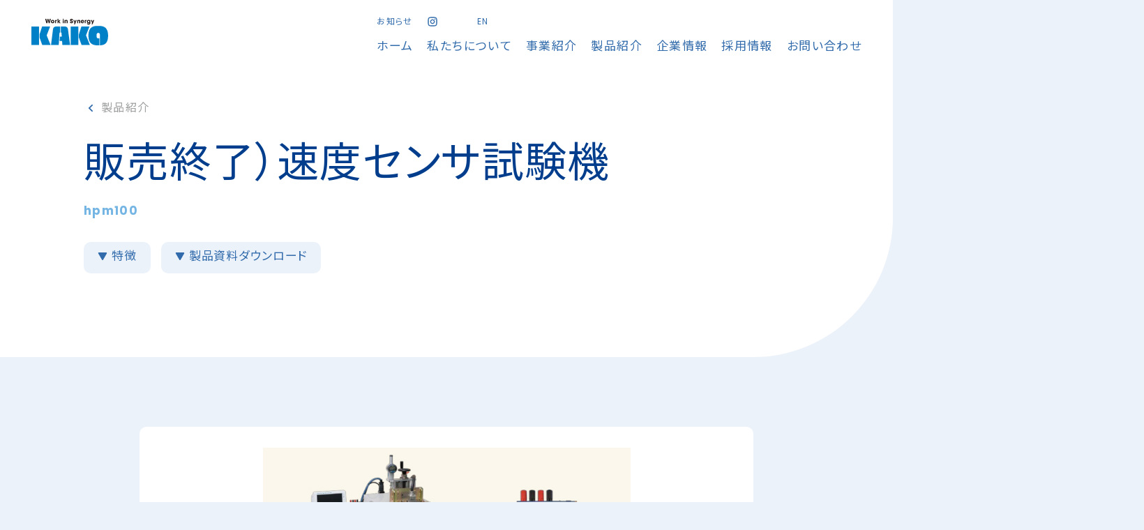

--- FILE ---
content_type: text/html; charset=UTF-8
request_url: https://www.kako.co.jp/products/hpm100-2
body_size: 15870
content:
<!DOCTYPE html>
<html dir="ltr" lang="ja" prefix="og: https://ogp.me/ns#">
<head>
  <!-- Google Tag Manager -->
  <script>(function(w,d,s,l,i){w[l]=w[l]||[];w[l].push({'gtm.start':
        new Date().getTime(),event:'gtm.js'});var f=d.getElementsByTagName(s)[0],
      j=d.createElement(s),dl=l!='dataLayer'?'&l='+l:'';j.async=true;j.src=
      'https://www.googletagmanager.com/gtm.js?id='+i+dl;f.parentNode.insertBefore(j,f);
    })(window,document,'script','dataLayer','GTM-MWFR9SSH');</script>
  <!-- End Google Tag Manager -->

  <meta charset="UTF-8">
  <meta name="viewport" content="width=device-width,initial-scale=1">
  <link rel="icon" href="https://www.kako.co.jp/wp/wp-content/themes/kako2024/assets/images/favicon.ico" />

  <title>販売終了）速度センサ試験機 - 株式会社カコテクノス</title>

		<!-- All in One SEO 4.7.8 - aioseo.com -->
	<meta name="robots" content="max-image-preview:large" />
	<link rel="canonical" href="https://www.kako.co.jp/products/hpm100-2" />
	<meta name="generator" content="All in One SEO (AIOSEO) 4.7.8" />
		<meta property="og:locale" content="ja_JP" />
		<meta property="og:site_name" content="株式会社カコテクノス - 止める技術で安心・安全な社会を創造する" />
		<meta property="og:type" content="article" />
		<meta property="og:title" content="販売終了）速度センサ試験機 - 株式会社カコテクノス" />
		<meta property="og:url" content="https://www.kako.co.jp/products/hpm100-2" />
		<meta property="og:image" content="https://www.kako.co.jp/wp/wp-content/uploads/hpm100-2-mv.jpg" />
		<meta property="og:image:secure_url" content="https://www.kako.co.jp/wp/wp-content/uploads/hpm100-2-mv.jpg" />
		<meta property="og:image:width" content="527" />
		<meta property="og:image:height" content="293" />
		<meta property="article:published_time" content="2024-03-07T07:53:50+00:00" />
		<meta property="article:modified_time" content="2024-03-13T01:09:33+00:00" />
		<meta name="twitter:card" content="summary_large_image" />
		<meta name="twitter:title" content="販売終了）速度センサ試験機 - 株式会社カコテクノス" />
		<meta name="twitter:image" content="https://dev.miginihitsuji.com/kako/wp/wp-content/uploads/ogp.jpg" />
		<script type="application/ld+json" class="aioseo-schema">
			{"@context":"https:\/\/schema.org","@graph":[{"@type":"BreadcrumbList","@id":"https:\/\/www.kako.co.jp\/products\/hpm100-2#breadcrumblist","itemListElement":[{"@type":"ListItem","@id":"https:\/\/www.kako.co.jp\/#listItem","position":1,"name":"\u5bb6","item":"https:\/\/www.kako.co.jp\/","nextItem":{"@type":"ListItem","@id":"https:\/\/www.kako.co.jp\/products#listItem","name":"\u88fd\u54c1\u7d39\u4ecb"}},{"@type":"ListItem","@id":"https:\/\/www.kako.co.jp\/products#listItem","position":2,"name":"\u88fd\u54c1\u7d39\u4ecb","item":"https:\/\/www.kako.co.jp\/products","nextItem":{"@type":"ListItem","@id":"https:\/\/www.kako.co.jp\/products\/hpm100-2#listItem","name":"\u8ca9\u58f2\u7d42\u4e86\uff09\u901f\u5ea6\u30bb\u30f3\u30b5\u8a66\u9a13\u6a5f"},"previousItem":{"@type":"ListItem","@id":"https:\/\/www.kako.co.jp\/#listItem","name":"\u5bb6"}},{"@type":"ListItem","@id":"https:\/\/www.kako.co.jp\/products\/hpm100-2#listItem","position":3,"name":"\u8ca9\u58f2\u7d42\u4e86\uff09\u901f\u5ea6\u30bb\u30f3\u30b5\u8a66\u9a13\u6a5f","previousItem":{"@type":"ListItem","@id":"https:\/\/www.kako.co.jp\/products#listItem","name":"\u88fd\u54c1\u7d39\u4ecb"}}]},{"@type":"Organization","@id":"https:\/\/www.kako.co.jp\/#organization","name":"\u682a\u5f0f\u4f1a\u793e\u30ab\u30b3\u30c6\u30af\u30ce\u30b9","description":"\u6b62\u3081\u308b\u6280\u8853\u3067\u5b89\u5fc3\u30fb\u5b89\u5168\u306a\u793e\u4f1a\u3092\u5275\u9020\u3059\u308b","url":"https:\/\/www.kako.co.jp\/","telephone":"+81794626411","logo":{"@type":"ImageObject","url":"https:\/\/dev.miginihitsuji.com\/kako\/wp\/wp-content\/uploads\/favicon.png","@id":"https:\/\/www.kako.co.jp\/products\/hpm100-2\/#organizationLogo"},"image":{"@id":"https:\/\/www.kako.co.jp\/products\/hpm100-2\/#organizationLogo"},"sameAs":["https:\/\/www.instagram.com\/kako_technos\/"]},{"@type":"WebPage","@id":"https:\/\/www.kako.co.jp\/products\/hpm100-2#webpage","url":"https:\/\/www.kako.co.jp\/products\/hpm100-2","name":"\u8ca9\u58f2\u7d42\u4e86\uff09\u901f\u5ea6\u30bb\u30f3\u30b5\u8a66\u9a13\u6a5f - \u682a\u5f0f\u4f1a\u793e\u30ab\u30b3\u30c6\u30af\u30ce\u30b9","inLanguage":"ja","isPartOf":{"@id":"https:\/\/www.kako.co.jp\/#website"},"breadcrumb":{"@id":"https:\/\/www.kako.co.jp\/products\/hpm100-2#breadcrumblist"},"image":{"@type":"ImageObject","url":"https:\/\/www.kako.co.jp\/wp\/wp-content\/uploads\/hpm100-2-mv.jpg","@id":"https:\/\/www.kako.co.jp\/products\/hpm100-2\/#mainImage","width":527,"height":293},"primaryImageOfPage":{"@id":"https:\/\/www.kako.co.jp\/products\/hpm100-2#mainImage"},"datePublished":"2024-03-07T16:53:50+09:00","dateModified":"2024-03-13T10:09:33+09:00"},{"@type":"WebSite","@id":"https:\/\/www.kako.co.jp\/#website","url":"https:\/\/www.kako.co.jp\/","name":"\u682a\u5f0f\u4f1a\u793e\u30ab\u30b3\u30c6\u30af\u30ce\u30b9","description":"\u6b62\u3081\u308b\u6280\u8853\u3067\u5b89\u5fc3\u30fb\u5b89\u5168\u306a\u793e\u4f1a\u3092\u5275\u9020\u3059\u308b","inLanguage":"ja","publisher":{"@id":"https:\/\/www.kako.co.jp\/#organization"}}]}
		</script>
		<!-- All in One SEO -->

<link rel='dns-prefetch' href='//cdn.jsdelivr.net' />
<link rel='dns-prefetch' href='//unpkg.com' />
<link rel="alternate" title="oEmbed (JSON)" type="application/json+oembed" href="https://www.kako.co.jp/wp-json/oembed/1.0/embed?url=https%3A%2F%2Fwww.kako.co.jp%2Fproducts%2Fhpm100-2" />
<link rel="alternate" title="oEmbed (XML)" type="text/xml+oembed" href="https://www.kako.co.jp/wp-json/oembed/1.0/embed?url=https%3A%2F%2Fwww.kako.co.jp%2Fproducts%2Fhpm100-2&#038;format=xml" />
<style id='wp-img-auto-sizes-contain-inline-css'>
img:is([sizes=auto i],[sizes^="auto," i]){contain-intrinsic-size:3000px 1500px}
/*# sourceURL=wp-img-auto-sizes-contain-inline-css */
</style>
<style id='wp-emoji-styles-inline-css'>

	img.wp-smiley, img.emoji {
		display: inline !important;
		border: none !important;
		box-shadow: none !important;
		height: 1em !important;
		width: 1em !important;
		margin: 0 0.07em !important;
		vertical-align: -0.1em !important;
		background: none !important;
		padding: 0 !important;
	}
/*# sourceURL=wp-emoji-styles-inline-css */
</style>
<style id='wp-block-library-inline-css'>
:root{--wp-block-synced-color:#7a00df;--wp-block-synced-color--rgb:122,0,223;--wp-bound-block-color:var(--wp-block-synced-color);--wp-editor-canvas-background:#ddd;--wp-admin-theme-color:#007cba;--wp-admin-theme-color--rgb:0,124,186;--wp-admin-theme-color-darker-10:#006ba1;--wp-admin-theme-color-darker-10--rgb:0,107,160.5;--wp-admin-theme-color-darker-20:#005a87;--wp-admin-theme-color-darker-20--rgb:0,90,135;--wp-admin-border-width-focus:2px}@media (min-resolution:192dpi){:root{--wp-admin-border-width-focus:1.5px}}.wp-element-button{cursor:pointer}:root .has-very-light-gray-background-color{background-color:#eee}:root .has-very-dark-gray-background-color{background-color:#313131}:root .has-very-light-gray-color{color:#eee}:root .has-very-dark-gray-color{color:#313131}:root .has-vivid-green-cyan-to-vivid-cyan-blue-gradient-background{background:linear-gradient(135deg,#00d084,#0693e3)}:root .has-purple-crush-gradient-background{background:linear-gradient(135deg,#34e2e4,#4721fb 50%,#ab1dfe)}:root .has-hazy-dawn-gradient-background{background:linear-gradient(135deg,#faaca8,#dad0ec)}:root .has-subdued-olive-gradient-background{background:linear-gradient(135deg,#fafae1,#67a671)}:root .has-atomic-cream-gradient-background{background:linear-gradient(135deg,#fdd79a,#004a59)}:root .has-nightshade-gradient-background{background:linear-gradient(135deg,#330968,#31cdcf)}:root .has-midnight-gradient-background{background:linear-gradient(135deg,#020381,#2874fc)}:root{--wp--preset--font-size--normal:16px;--wp--preset--font-size--huge:42px}.has-regular-font-size{font-size:1em}.has-larger-font-size{font-size:2.625em}.has-normal-font-size{font-size:var(--wp--preset--font-size--normal)}.has-huge-font-size{font-size:var(--wp--preset--font-size--huge)}.has-text-align-center{text-align:center}.has-text-align-left{text-align:left}.has-text-align-right{text-align:right}.has-fit-text{white-space:nowrap!important}#end-resizable-editor-section{display:none}.aligncenter{clear:both}.items-justified-left{justify-content:flex-start}.items-justified-center{justify-content:center}.items-justified-right{justify-content:flex-end}.items-justified-space-between{justify-content:space-between}.screen-reader-text{border:0;clip-path:inset(50%);height:1px;margin:-1px;overflow:hidden;padding:0;position:absolute;width:1px;word-wrap:normal!important}.screen-reader-text:focus{background-color:#ddd;clip-path:none;color:#444;display:block;font-size:1em;height:auto;left:5px;line-height:normal;padding:15px 23px 14px;text-decoration:none;top:5px;width:auto;z-index:100000}html :where(.has-border-color){border-style:solid}html :where([style*=border-top-color]){border-top-style:solid}html :where([style*=border-right-color]){border-right-style:solid}html :where([style*=border-bottom-color]){border-bottom-style:solid}html :where([style*=border-left-color]){border-left-style:solid}html :where([style*=border-width]){border-style:solid}html :where([style*=border-top-width]){border-top-style:solid}html :where([style*=border-right-width]){border-right-style:solid}html :where([style*=border-bottom-width]){border-bottom-style:solid}html :where([style*=border-left-width]){border-left-style:solid}html :where(img[class*=wp-image-]){height:auto;max-width:100%}:where(figure){margin:0 0 1em}html :where(.is-position-sticky){--wp-admin--admin-bar--position-offset:var(--wp-admin--admin-bar--height,0px)}@media screen and (max-width:600px){html :where(.is-position-sticky){--wp-admin--admin-bar--position-offset:0px}}

/*# sourceURL=wp-block-library-inline-css */
</style><style id='global-styles-inline-css'>
:root{--wp--preset--aspect-ratio--square: 1;--wp--preset--aspect-ratio--4-3: 4/3;--wp--preset--aspect-ratio--3-4: 3/4;--wp--preset--aspect-ratio--3-2: 3/2;--wp--preset--aspect-ratio--2-3: 2/3;--wp--preset--aspect-ratio--16-9: 16/9;--wp--preset--aspect-ratio--9-16: 9/16;--wp--preset--color--black: #000000;--wp--preset--color--cyan-bluish-gray: #abb8c3;--wp--preset--color--white: #ffffff;--wp--preset--color--pale-pink: #f78da7;--wp--preset--color--vivid-red: #cf2e2e;--wp--preset--color--luminous-vivid-orange: #ff6900;--wp--preset--color--luminous-vivid-amber: #fcb900;--wp--preset--color--light-green-cyan: #7bdcb5;--wp--preset--color--vivid-green-cyan: #00d084;--wp--preset--color--pale-cyan-blue: #8ed1fc;--wp--preset--color--vivid-cyan-blue: #0693e3;--wp--preset--color--vivid-purple: #9b51e0;--wp--preset--gradient--vivid-cyan-blue-to-vivid-purple: linear-gradient(135deg,rgb(6,147,227) 0%,rgb(155,81,224) 100%);--wp--preset--gradient--light-green-cyan-to-vivid-green-cyan: linear-gradient(135deg,rgb(122,220,180) 0%,rgb(0,208,130) 100%);--wp--preset--gradient--luminous-vivid-amber-to-luminous-vivid-orange: linear-gradient(135deg,rgb(252,185,0) 0%,rgb(255,105,0) 100%);--wp--preset--gradient--luminous-vivid-orange-to-vivid-red: linear-gradient(135deg,rgb(255,105,0) 0%,rgb(207,46,46) 100%);--wp--preset--gradient--very-light-gray-to-cyan-bluish-gray: linear-gradient(135deg,rgb(238,238,238) 0%,rgb(169,184,195) 100%);--wp--preset--gradient--cool-to-warm-spectrum: linear-gradient(135deg,rgb(74,234,220) 0%,rgb(151,120,209) 20%,rgb(207,42,186) 40%,rgb(238,44,130) 60%,rgb(251,105,98) 80%,rgb(254,248,76) 100%);--wp--preset--gradient--blush-light-purple: linear-gradient(135deg,rgb(255,206,236) 0%,rgb(152,150,240) 100%);--wp--preset--gradient--blush-bordeaux: linear-gradient(135deg,rgb(254,205,165) 0%,rgb(254,45,45) 50%,rgb(107,0,62) 100%);--wp--preset--gradient--luminous-dusk: linear-gradient(135deg,rgb(255,203,112) 0%,rgb(199,81,192) 50%,rgb(65,88,208) 100%);--wp--preset--gradient--pale-ocean: linear-gradient(135deg,rgb(255,245,203) 0%,rgb(182,227,212) 50%,rgb(51,167,181) 100%);--wp--preset--gradient--electric-grass: linear-gradient(135deg,rgb(202,248,128) 0%,rgb(113,206,126) 100%);--wp--preset--gradient--midnight: linear-gradient(135deg,rgb(2,3,129) 0%,rgb(40,116,252) 100%);--wp--preset--font-size--small: 13px;--wp--preset--font-size--medium: 20px;--wp--preset--font-size--large: 36px;--wp--preset--font-size--x-large: 42px;--wp--preset--spacing--20: 0.44rem;--wp--preset--spacing--30: 0.67rem;--wp--preset--spacing--40: 1rem;--wp--preset--spacing--50: 1.5rem;--wp--preset--spacing--60: 2.25rem;--wp--preset--spacing--70: 3.38rem;--wp--preset--spacing--80: 5.06rem;--wp--preset--shadow--natural: 6px 6px 9px rgba(0, 0, 0, 0.2);--wp--preset--shadow--deep: 12px 12px 50px rgba(0, 0, 0, 0.4);--wp--preset--shadow--sharp: 6px 6px 0px rgba(0, 0, 0, 0.2);--wp--preset--shadow--outlined: 6px 6px 0px -3px rgb(255, 255, 255), 6px 6px rgb(0, 0, 0);--wp--preset--shadow--crisp: 6px 6px 0px rgb(0, 0, 0);}:where(.is-layout-flex){gap: 0.5em;}:where(.is-layout-grid){gap: 0.5em;}body .is-layout-flex{display: flex;}.is-layout-flex{flex-wrap: wrap;align-items: center;}.is-layout-flex > :is(*, div){margin: 0;}body .is-layout-grid{display: grid;}.is-layout-grid > :is(*, div){margin: 0;}:where(.wp-block-columns.is-layout-flex){gap: 2em;}:where(.wp-block-columns.is-layout-grid){gap: 2em;}:where(.wp-block-post-template.is-layout-flex){gap: 1.25em;}:where(.wp-block-post-template.is-layout-grid){gap: 1.25em;}.has-black-color{color: var(--wp--preset--color--black) !important;}.has-cyan-bluish-gray-color{color: var(--wp--preset--color--cyan-bluish-gray) !important;}.has-white-color{color: var(--wp--preset--color--white) !important;}.has-pale-pink-color{color: var(--wp--preset--color--pale-pink) !important;}.has-vivid-red-color{color: var(--wp--preset--color--vivid-red) !important;}.has-luminous-vivid-orange-color{color: var(--wp--preset--color--luminous-vivid-orange) !important;}.has-luminous-vivid-amber-color{color: var(--wp--preset--color--luminous-vivid-amber) !important;}.has-light-green-cyan-color{color: var(--wp--preset--color--light-green-cyan) !important;}.has-vivid-green-cyan-color{color: var(--wp--preset--color--vivid-green-cyan) !important;}.has-pale-cyan-blue-color{color: var(--wp--preset--color--pale-cyan-blue) !important;}.has-vivid-cyan-blue-color{color: var(--wp--preset--color--vivid-cyan-blue) !important;}.has-vivid-purple-color{color: var(--wp--preset--color--vivid-purple) !important;}.has-black-background-color{background-color: var(--wp--preset--color--black) !important;}.has-cyan-bluish-gray-background-color{background-color: var(--wp--preset--color--cyan-bluish-gray) !important;}.has-white-background-color{background-color: var(--wp--preset--color--white) !important;}.has-pale-pink-background-color{background-color: var(--wp--preset--color--pale-pink) !important;}.has-vivid-red-background-color{background-color: var(--wp--preset--color--vivid-red) !important;}.has-luminous-vivid-orange-background-color{background-color: var(--wp--preset--color--luminous-vivid-orange) !important;}.has-luminous-vivid-amber-background-color{background-color: var(--wp--preset--color--luminous-vivid-amber) !important;}.has-light-green-cyan-background-color{background-color: var(--wp--preset--color--light-green-cyan) !important;}.has-vivid-green-cyan-background-color{background-color: var(--wp--preset--color--vivid-green-cyan) !important;}.has-pale-cyan-blue-background-color{background-color: var(--wp--preset--color--pale-cyan-blue) !important;}.has-vivid-cyan-blue-background-color{background-color: var(--wp--preset--color--vivid-cyan-blue) !important;}.has-vivid-purple-background-color{background-color: var(--wp--preset--color--vivid-purple) !important;}.has-black-border-color{border-color: var(--wp--preset--color--black) !important;}.has-cyan-bluish-gray-border-color{border-color: var(--wp--preset--color--cyan-bluish-gray) !important;}.has-white-border-color{border-color: var(--wp--preset--color--white) !important;}.has-pale-pink-border-color{border-color: var(--wp--preset--color--pale-pink) !important;}.has-vivid-red-border-color{border-color: var(--wp--preset--color--vivid-red) !important;}.has-luminous-vivid-orange-border-color{border-color: var(--wp--preset--color--luminous-vivid-orange) !important;}.has-luminous-vivid-amber-border-color{border-color: var(--wp--preset--color--luminous-vivid-amber) !important;}.has-light-green-cyan-border-color{border-color: var(--wp--preset--color--light-green-cyan) !important;}.has-vivid-green-cyan-border-color{border-color: var(--wp--preset--color--vivid-green-cyan) !important;}.has-pale-cyan-blue-border-color{border-color: var(--wp--preset--color--pale-cyan-blue) !important;}.has-vivid-cyan-blue-border-color{border-color: var(--wp--preset--color--vivid-cyan-blue) !important;}.has-vivid-purple-border-color{border-color: var(--wp--preset--color--vivid-purple) !important;}.has-vivid-cyan-blue-to-vivid-purple-gradient-background{background: var(--wp--preset--gradient--vivid-cyan-blue-to-vivid-purple) !important;}.has-light-green-cyan-to-vivid-green-cyan-gradient-background{background: var(--wp--preset--gradient--light-green-cyan-to-vivid-green-cyan) !important;}.has-luminous-vivid-amber-to-luminous-vivid-orange-gradient-background{background: var(--wp--preset--gradient--luminous-vivid-amber-to-luminous-vivid-orange) !important;}.has-luminous-vivid-orange-to-vivid-red-gradient-background{background: var(--wp--preset--gradient--luminous-vivid-orange-to-vivid-red) !important;}.has-very-light-gray-to-cyan-bluish-gray-gradient-background{background: var(--wp--preset--gradient--very-light-gray-to-cyan-bluish-gray) !important;}.has-cool-to-warm-spectrum-gradient-background{background: var(--wp--preset--gradient--cool-to-warm-spectrum) !important;}.has-blush-light-purple-gradient-background{background: var(--wp--preset--gradient--blush-light-purple) !important;}.has-blush-bordeaux-gradient-background{background: var(--wp--preset--gradient--blush-bordeaux) !important;}.has-luminous-dusk-gradient-background{background: var(--wp--preset--gradient--luminous-dusk) !important;}.has-pale-ocean-gradient-background{background: var(--wp--preset--gradient--pale-ocean) !important;}.has-electric-grass-gradient-background{background: var(--wp--preset--gradient--electric-grass) !important;}.has-midnight-gradient-background{background: var(--wp--preset--gradient--midnight) !important;}.has-small-font-size{font-size: var(--wp--preset--font-size--small) !important;}.has-medium-font-size{font-size: var(--wp--preset--font-size--medium) !important;}.has-large-font-size{font-size: var(--wp--preset--font-size--large) !important;}.has-x-large-font-size{font-size: var(--wp--preset--font-size--x-large) !important;}
/*# sourceURL=global-styles-inline-css */
</style>

<style id='classic-theme-styles-inline-css'>
/*! This file is auto-generated */
.wp-block-button__link{color:#fff;background-color:#32373c;border-radius:9999px;box-shadow:none;text-decoration:none;padding:calc(.667em + 2px) calc(1.333em + 2px);font-size:1.125em}.wp-block-file__button{background:#32373c;color:#fff;text-decoration:none}
/*# sourceURL=/wp-includes/css/classic-themes.min.css */
</style>
<link rel='stylesheet' id='contact-form-7-css' href='https://www.kako.co.jp/wp/wp-content/plugins/contact-form-7/includes/css/styles.css' media='all' />
<link rel='stylesheet' id='wp-pagenavi-css' href='https://www.kako.co.jp/wp/wp-content/plugins/wp-pagenavi/pagenavi-css.css' media='all' />
<link rel='stylesheet' id='yakuhanjp-css' href='https://cdn.jsdelivr.net/npm/yakuhanjp@3.4.1/dist/css/yakuhanjp-noto.min.css' media='all' />
<link rel='stylesheet' id='swipercss-css' href='https://cdn.jsdelivr.net/npm/swiper@11/swiper-bundle.min.css' media='all' />
<link rel='stylesheet' id='scrollhintcss-css' href='https://unpkg.com/scroll-hint@latest/css/scroll-hint.css' media='all' />
<link rel='stylesheet' id='style-css' href='https://www.kako.co.jp/wp/wp-content/themes/kako2024/style.css' media='' />
<link rel="https://api.w.org/" href="https://www.kako.co.jp/wp-json/" /><link rel="alternate" title="JSON" type="application/json" href="https://www.kako.co.jp/wp-json/wp/v2/pages/273" /><link rel="EditURI" type="application/rsd+xml" title="RSD" href="https://www.kako.co.jp/wp/xmlrpc.php?rsd" />
<link rel='shortlink' href='https://www.kako.co.jp/?p=273' />

  <link rel="preconnect" href="https://fonts.googleapis.com">
  <link rel="preconnect" href="https://fonts.gstatic.com" crossorigin>
  <link href="https://fonts.googleapis.com/css2?family=Noto+Sans+JP:wght@400;600&display=swap" rel="stylesheet">

</head>

<body class="wp-singular page-template-default page page-id-273 page-child parent-pageid-36 wp-theme-kako2024 page-hpm100-2">
<!-- Google Tag Manager (noscript) -->
<noscript><iframe src="https://www.googletagmanager.com/ns.html?id=GTM-MWFR9SSH" height="0" width="0" style="display:none;visibility:hidden"></iframe></noscript>
<!-- End Google Tag Manager (noscript) -->

<header id="header">
  <div class="header-container">
        <div class="logo-area">      <a href="https://www.kako.co.jp" class="logo">
        <!-- Generator: Adobe Illustrator 28.3.0, SVG Export Plug-In . SVG Version: 6.00 Build 0)  -->
<svg version="1.1" id="レイヤー_1" xmlns="http://www.w3.org/2000/svg" xmlns:xlink="http://www.w3.org/1999/xlink" x="0px"
     y="0px" viewBox="0 0 236.47 82.94" style="enable-background:new 0 0 236.47 82.94;" xml:space="preserve">
<style type="text/css">
    .st0{fill:#231815;}
    .st1{fill:#0081C7;}
</style>
  <g>
    <g>
      <path class="st0" d="M45.68,0.25l1.77,8.62h0.04l1.95-8.62h2.6l1.92,8.66H54l1.81-8.66h3.42l-3.51,13.27h-2.98l-1.99-8.59h-0.04
			l-1.99,8.59h-3.07L42.24,0.25H45.68z"/>
      <path class="st0" d="M64.97,3.24c3.62,0,5.36,2.85,5.36,5.29s-1.74,5.29-5.36,5.29c-3.62,0-5.36-2.85-5.36-5.29
			S61.35,3.24,64.97,3.24z M64.97,11.04c1.29,0,2.38-1.06,2.38-2.51s-1.09-2.51-2.38-2.51c-1.29,0-2.38,1.06-2.38,2.51
			S63.68,11.04,64.97,11.04z"/>
      <path class="st0" d="M72.27,3.57h2.8v1.06h0.04c0.25-0.48,0.77-1.4,2.49-1.4v2.99c-1.38,0.04-2.35,0.32-2.35,1.83v5.47h-2.98V3.57
			z"/>
      <path class="st0" d="M79.7,0.25h2.98v6.92h0.04l2.76-3.6h3.53l-3.75,4.37l3.64,5.57h-3.37l-2.81-4.79h-0.04v4.79H79.7V0.25z"/>
      <path class="st0" d="M98.7,2.51h-2.98V0.25h2.98V2.51z M98.7,13.52h-2.98V3.57h2.98V13.52z"/>
      <path class="st0" d="M101.39,3.57h2.78v1.06h0.04c0.3-0.48,0.93-1.4,2.71-1.4c0.95,0,2.01,0.39,2.55,0.86
			c0.54,0.47,1.15,1.25,1.15,3.21v6.22h-2.98V8.08c0-0.7,0-2.06-1.56-2.06c-1.7,0-1.7,1.47-1.7,2.08v5.41h-2.98V3.57z"/>
      <path class="st0" d="M123.58,4.12c-0.07-0.45-0.18-1.29-1.22-1.29c-0.59,0-1.17,0.41-1.17,1.04c0,0.79,0.36,0.95,2.74,2.03
			c2.47,1.11,3.1,2.26,3.1,3.8c0,1.94-1.11,4.07-4.63,4.07c-3.84,0-4.79-2.51-4.79-4.21V9.12H121c0,1.54,0.95,1.81,1.38,1.81
			c0.81,0,1.29-0.66,1.29-1.27c0-0.88-0.56-1.09-2.6-1.95c-0.93-0.38-3.24-1.31-3.24-3.8c0-2.49,2.42-3.91,4.64-3.91
			c1.31,0,2.72,0.48,3.59,1.51c0.79,0.97,0.84,1.86,0.88,2.62H123.58z"/>
      <path class="st0" d="M138.26,3.57l-4.98,13.26h-3.16l1.58-3.82l-3.69-9.45h3.17l1.99,5.77h0.04l1.9-5.77H138.26z"/>
      <path class="st0" d="M139.89,3.57h2.78v1.06h0.04c0.3-0.48,0.93-1.4,2.71-1.4c0.95,0,2.01,0.39,2.55,0.86
			c0.54,0.47,1.15,1.25,1.15,3.21v6.22h-2.98V8.08c0-0.7,0-2.06-1.56-2.06c-1.7,0-1.7,1.47-1.7,2.08v5.41h-2.98V3.57z"/>
      <path class="st0" d="M160.81,10.4c-0.48,1.11-1.18,1.97-2.03,2.55c-0.82,0.59-1.81,0.9-2.83,0.9c-2.85,0-5.27-2.31-5.27-5.27
			c0-2.78,2.19-5.34,5.22-5.34c3.03,0,5.25,2.4,5.25,5.43c0,0.39-0.04,0.56-0.07,0.79h-7.46c0.18,1.18,1.17,1.88,2.33,1.88
			c0.91,0,1.4-0.41,1.81-0.93H160.81z M158.18,7.44c-0.13-0.59-0.72-1.7-2.26-1.7c-1.54,0-2.13,1.11-2.26,1.7H158.18z"/>
      <path class="st0" d="M162.78,3.57h2.8v1.06h0.04c0.25-0.48,0.77-1.4,2.49-1.4v2.99c-1.38,0.04-2.35,0.32-2.35,1.83v5.47h-2.98
			V3.57z"/>
      <path class="st0" d="M180.15,12.31c0,1.49-0.11,2.44-0.59,3.28c-0.77,1.25-2.58,2.35-5.04,2.35c-3.46,0-4.77-2.08-4.97-3.5H173
			c0.43,0.99,1.54,0.99,1.74,0.99c0.38,0,2.42-0.04,2.42-2.71v-0.3h-0.04c-0.3,0.57-1.17,1.42-2.72,1.42
			c-2.71,0-5.02-2.04-5.02-5.23c0-3.41,2.44-5.36,5.02-5.36c1.11,0,2.2,0.39,2.74,1.25h0.04V3.57h2.98V12.31z M174.74,11.06
			c1.43,0,2.44-1.04,2.44-2.47c0-1.6-1.09-2.56-2.42-2.56c-1.27,0-2.4,1.02-2.4,2.47C172.35,10.09,173.5,11.06,174.74,11.06z"/>
      <path class="st0" d="M192,3.57l-4.98,13.26h-3.15l1.58-3.82l-3.69-9.45h3.17l1.99,5.77h0.04l1.9-5.77H192z"/>
    </g>
    <g>
      <rect y="24.14" class="st1" width="23.3" height="57.71"/>
      <polyline class="st1" points="46.72,51.69 57.07,24.14 32.61,24.14 25.01,48.57 25.01,58.65 33.07,81.85 58.54,81.85 46.72,51.69
					"/>
      <rect x="120.11" y="24.14" class="st1" width="23.3" height="57.71"/>
      <polyline class="st1" points="166.83,51.69 177.18,24.14 152.72,24.14 145.11,48.57 145.11,58.65 153.18,81.85 178.64,81.85
			166.83,51.69 		"/>
      <path class="st1" d="M60,81.85L65.96,33c1.1-8.86,7.88-8.86,9.62-8.86h12.55V42.8c-2.66,0-2.47,2.38-2.47,2.93l-2.11,36.12H60"/>
      <path class="st1" d="M118.15,81.85L111.74,33c-1.1-8.86-7.88-8.86-9.62-8.86H90.05V42.8c2.17,0,1.99,2.38,1.99,2.93l0.7,9.8h-5.62
			L86.2,69.56h7.53l0.87,12.3H118.15"/>
      <path class="st1" d="M204.26,22.12c-11.93,0-29.98,0.73-29.98,30.41c0,29.58,18.05,30.41,29.98,30.41h3.26v-22l-3.26-0.01
			c-2.61,0-5.21-0.58-5.21-8.4c0-7.82,2.61-8.4,5.21-8.4c2.61,0,5.22,0.58,5.22,8.4v30.36c11.35-0.41,24.76-3.72,24.76-30.36
			C234.24,22.85,216.2,22.12,204.26,22.12"/>
    </g>
  </g>
</svg>      </a>
    </div>
    <div class="header-btn-menu js-menu modal-open js-modal-open">
      <svg xmlns="http://www.w3.org/2000/svg" viewBox="0 0 24 24"><path d="M3 4H21V6H3V4ZM3 11H21V13H3V11ZM3 18H21V20H3V18Z"></path></svg>      <p>メニュー</p>
    </div>

    <div class="header-menu-wrap js-menu">
      <ul class="header-menu-sub">
        <li>
          <a href="https://www.kako.co.jp/news">
            <span>お知らせ</span>
          </a>
        </li>
        <li>
          <a href="https://www.instagram.com/kako_technos/" target="_blank">
            <div class="header-menu-icon"><svg xmlns="http://www.w3.org/2000/svg" viewBox="0 0 24 24" fill="currentColor"><path d="M12.001 9C10.3436 9 9.00098 10.3431 9.00098 12C9.00098 13.6573 10.3441 15 12.001 15C13.6583 15 15.001 13.6569 15.001 12C15.001 10.3427 13.6579 9 12.001 9ZM12.001 7C14.7614 7 17.001 9.2371 17.001 12C17.001 14.7605 14.7639 17 12.001 17C9.24051 17 7.00098 14.7629 7.00098 12C7.00098 9.23953 9.23808 7 12.001 7ZM18.501 6.74915C18.501 7.43926 17.9402 7.99917 17.251 7.99917C16.5609 7.99917 16.001 7.4384 16.001 6.74915C16.001 6.0599 16.5617 5.5 17.251 5.5C17.9393 5.49913 18.501 6.0599 18.501 6.74915ZM12.001 4C9.5265 4 9.12318 4.00655 7.97227 4.0578C7.18815 4.09461 6.66253 4.20007 6.17416 4.38967C5.74016 4.55799 5.42709 4.75898 5.09352 5.09255C4.75867 5.4274 4.55804 5.73963 4.3904 6.17383C4.20036 6.66332 4.09493 7.18811 4.05878 7.97115C4.00703 9.0752 4.00098 9.46105 4.00098 12C4.00098 14.4745 4.00753 14.8778 4.05877 16.0286C4.0956 16.8124 4.2012 17.3388 4.39034 17.826C4.5591 18.2606 4.7605 18.5744 5.09246 18.9064C5.42863 19.2421 5.74179 19.4434 6.17187 19.6094C6.66619 19.8005 7.19148 19.9061 7.97212 19.9422C9.07618 19.9939 9.46203 20 12.001 20C14.4755 20 14.8788 19.9934 16.0296 19.9422C16.8117 19.9055 17.3385 19.7996 17.827 19.6106C18.2604 19.4423 18.5752 19.2402 18.9074 18.9085C19.2436 18.5718 19.4445 18.2594 19.6107 17.8283C19.8013 17.3358 19.9071 16.8098 19.9432 16.0289C19.9949 14.9248 20.001 14.5389 20.001 12C20.001 9.52552 19.9944 9.12221 19.9432 7.97137C19.9064 7.18906 19.8005 6.66149 19.6113 6.17318C19.4434 5.74038 19.2417 5.42635 18.9084 5.09255C18.573 4.75715 18.2616 4.55693 17.8271 4.38942C17.338 4.19954 16.8124 4.09396 16.0298 4.05781C14.9258 4.00605 14.5399 4 12.001 4ZM12.001 2C14.7176 2 15.0568 2.01 16.1235 2.06C17.1876 2.10917 17.9135 2.2775 18.551 2.525C19.2101 2.77917 19.7668 3.1225 20.3226 3.67833C20.8776 4.23417 21.221 4.7925 21.476 5.45C21.7226 6.08667 21.891 6.81333 21.941 7.8775C21.9885 8.94417 22.001 9.28333 22.001 12C22.001 14.7167 21.991 15.0558 21.941 16.1225C21.8918 17.1867 21.7226 17.9125 21.476 18.55C21.2218 19.2092 20.8776 19.7658 20.3226 20.3217C19.7668 20.8767 19.2076 21.22 18.551 21.475C17.9135 21.7217 17.1876 21.89 16.1235 21.94C15.0568 21.9875 14.7176 22 12.001 22C9.28431 22 8.94514 21.99 7.87848 21.94C6.81431 21.8908 6.08931 21.7217 5.45098 21.475C4.79264 21.2208 4.23514 20.8767 3.67931 20.3217C3.12348 19.7658 2.78098 19.2067 2.52598 18.55C2.27848 17.9125 2.11098 17.1867 2.06098 16.1225C2.01348 15.0558 2.00098 14.7167 2.00098 12C2.00098 9.28333 2.01098 8.94417 2.06098 7.8775C2.11014 6.8125 2.27848 6.0875 2.52598 5.45C2.78014 4.79167 3.12348 4.23417 3.67931 3.67833C4.23514 3.1225 4.79348 2.78 5.45098 2.525C6.08848 2.2775 6.81348 2.11 7.87848 2.06C8.94514 2.0125 9.28431 2 12.001 2Z"></path></svg></div>
          </a>
        </li>
        <li>
          <a href="https://www.youtube.com/@user-od2um6if8b" target="_blank">
            <div class="header-menu-icon"><svg viewBox="0 0 24 24" fill="none" xmlns="http://www.w3.org/2000/svg">
  <path d="M10 15L15.19 12L10 9V15ZM21.56 7.17C21.69 7.64 21.78 8.27 21.84 9.07C21.91 9.87 21.94 10.56 21.94 11.16L22 12C22 14.19 21.84 15.8 21.56 16.83C21.31 17.73 20.73 18.31 19.83 18.56C19.36 18.69 18.5 18.78 17.18 18.84C15.88 18.91 14.69 18.94 13.59 18.94L12 19C7.81 19 5.2 18.84 4.17 18.56C3.27 18.31 2.69 17.73 2.44 16.83C2.31 16.36 2.22 15.73 2.16 14.93C2.09 14.13 2.06 13.44 2.06 12.84L2 12C2 9.81 2.16 8.2 2.44 7.17C2.69 6.27 3.27 5.69 4.17 5.44C4.64 5.31 5.5 5.22 6.82 5.16C8.12 5.09 9.31 5.06 10.41 5.06L12 5C16.19 5 18.8 5.16 19.83 5.44C20.73 5.69 21.31 6.27 21.56 7.17Z" fill="white"/>
</svg></div>
          </a>
        </li>
        <li>
          <a href="https://www.kako.co.jp/en">
            <span>EN</span>
          </a>
        </li>
      </ul>
      <nav class="header-global-nav-wrap"><ul class="header-global-nav"><li id="menu-item-88" class="menu-item menu-item-type-post_type menu-item-object-page menu-item-home menu-item-88"><a href="https://www.kako.co.jp/">ホーム</a></li>
<li id="menu-item-89" class="menu-item menu-item-type-post_type menu-item-object-page menu-item-89"><a href="https://www.kako.co.jp/about">私たちについて</a></li>
<li id="menu-item-97" class="menu-item menu-item-type-post_type menu-item-object-page menu-item-97"><a href="https://www.kako.co.jp/business">事業紹介</a></li>
<li id="menu-item-101" class="menu-item menu-item-type-post_type menu-item-object-page current-page-ancestor menu-item-101"><a href="https://www.kako.co.jp/products">製品紹介</a></li>
<li id="menu-item-102" class="menu-item menu-item-type-post_type menu-item-object-page menu-item-102"><a href="https://www.kako.co.jp/company">企業情報</a></li>
<li id="menu-item-110" class="menu-item menu-item-type-post_type menu-item-object-page menu-item-110"><a href="https://www.kako.co.jp/recruit">採用情報</a></li>
<li id="menu-item-117" class="menu-item menu-item-type-post_type menu-item-object-page menu-item-117"><a href="https://www.kako.co.jp/contact">お問い合わせ</a></li>
</ul></nav>    </div>
  </div>
</header>

  <div class="page-header">
    <div class="container">
      <div class="container-base">
        <div class="page-title-wrap">
          <div class="back">
            <a href="https://www.kako.co.jp/products">製品紹介</a>
          </div>
          <h1 class="page-title">販売終了）速度センサ試験機</h1>
          <div class="page-title-en">hpm100</div>
          <ul class="links-in-page js-mv-content">
            <li><a href="#feature">特徴</a></li>
            <li><a href="#dl">製品資料ダウンロード</a></li>
          </ul>
        </div>
      </div>
    </div>
  </div>

  <div class="js-content">
          <div class="container mt-xl">
        <div class="container-tight-box rounded prod-thumb">
          <figure><img width="527" height="293" src="https://www.kako.co.jp/wp/wp-content/uploads/hpm100-2-mv.jpg" class="attachment-post-thumbnail size-post-thumbnail wp-post-image" alt="" decoding="async" fetchpriority="high" /></figure>
        </div>
      </div>
    
    <div class="container mt-xl">
      <section class="container-tight" id="feature">
        <div class="title-wrap scef scef-up">
          <p class="intro">速度センサ（発電機）の出力信号を確認する回転試験機で、取付けアダプタを交換することにより、多くの種類の速度センサに対応します。</p>
          <p>HPM100位相計は、単独でハンディ型試験機として使用可能で、列車の在姿状態で走行中に速度発電機の位相角・出力電圧を測定できます。</p>
        </div>
      </section>

      <div class="container-tight mt-xl scef scef-up" id="dl">
        <a href="https://www.kako.co.jp/wp/wp-content/themes/kako2024/assets/pdf/hpm100.pdf" target="_blank" class="prod-dl-pdf">
          <div class="pdf-title with-end-sale"><span class="end-sale">販売終了</span>ハンディ型位相計 HPM100<span></div>
        </a>
        <div class="prod-memo">交換用フィルターについては、<a href="https://www.kako.co.jp/contact">お問い合わせフォーム</a>よりご連絡ください。</div>
      </div>

      <div class="bottom-products-wrap bg-text scef scef-up">
  <div class="container">
    <ul class="bottom-products">
      <li>
        <a href="https://www.kako.co.jp/rotarysensor">
          <figure><img src="https://www.kako.co.jp/wp/wp-content/themes/kako2024/assets/images/prod01.png" alt="" /></figure>
          <p>回転速度センサ</p>
        </a>
      </li>
      <li>
        <a href="https://www.kako.co.jp/hwc200">
          <figure><img src="https://www.kako.co.jp/wp/wp-content/themes/kako2024/assets/images/prod02.png" alt="" /></figure>
          <p>配線導通チェッカー</p>
        </a>
      </li>
      <li>
        <a href="https://www.kako.co.jp/hsg">
          <figure><img src="https://www.kako.co.jp/wp/wp-content/themes/kako2024/assets/images/prod03.png" alt="" /></figure>
          <p>等価信号発生試験ユニット</p>
        </a>
      </li>
      <li>
        <a href="https://www.kako.co.jp/hpm100-2">
          <figure><img src="https://www.kako.co.jp/wp/wp-content/themes/kako2024/assets/images/prod04.png" alt="" /></figure>
          <p>速度センサ試験機</p>
        </a>
      </li>
      <li>
        <a href="https://www.kako.co.jp/oilpurifier">
          <figure><img src="https://www.kako.co.jp/wp/wp-content/themes/kako2024/assets/images/prod05.png" alt="" /></figure>
          <p>KOBE形 活線浄油機</p>
        </a>
      </li>
    </ul>
  </div>
</div>
      <div class="btn-back-wrap scef scef-up">
        <a href="https://www.kako.co.jp/products" class="btn-back">
          <div class="arrow">
            <svg xmlns="http://www.w3.org/2000/svg" viewBox="0 0 24 24" fill="rgba(255,255,255,1)"><path d="M16.1716 10.9999L10.8076 5.63589L12.2218 4.22168L20 11.9999L12.2218 19.778L10.8076 18.3638L16.1716 12.9999H4V10.9999H16.1716Z"></path></svg>          </div>
          <p>Back</p>
        </a>
      </div>
    </div>

    <div class="container bottom-wrap">
  <div class="container-base bottom">
    <a href="https://www.kako.co.jp/kakopark" class="bottom-link-kakopark scef scef-up">
      <div class="headline">The Map of</div>
      <div class="title">KAKO PARK</div>
      <div class="more">
        <span>Read more</span>
        <div class="btn-arrow-circle">
          <svg width="24" height="24" viewBox="0 0 24 24" fill="none" xmlns="http://www.w3.org/2000/svg">
  <path d="M20.5153 12.2655L13.7653 19.0155C13.6949 19.0859 13.5995 19.1254 13.5 19.1254C13.4005 19.1254 13.3051 19.0859 13.2347 19.0155C13.1643 18.9452 13.1248 18.8497 13.1248 18.7502C13.1248 18.6507 13.1643 18.5553 13.2347 18.4849L19.3444 12.3752H3.75C3.65054 12.3752 3.55516 12.3357 3.48484 12.2654C3.41451 12.195 3.375 12.0997 3.375 12.0002C3.375 11.9008 3.41451 11.8054 3.48484 11.735C3.55516 11.6647 3.65054 11.6252 3.75 11.6252H19.3444L13.2347 5.51552C13.1643 5.44516 13.1248 5.34972 13.1248 5.25021C13.1248 5.1507 13.1643 5.05526 13.2347 4.9849C13.3051 4.91453 13.4005 4.875 13.5 4.875C13.5995 4.875 13.6949 4.91453 13.7653 4.9849L20.5153 11.7349C20.5502 11.7697 20.5778 11.8111 20.5967 11.8566C20.6156 11.9021 20.6253 11.9509 20.6253 12.0002C20.6253 12.0495 20.6156 12.0983 20.5967 12.1438C20.5778 12.1893 20.5502 12.2307 20.5153 12.2655Z" fill="#316BAB"/>
</svg>        </div>
      </div>
    </a>
    <a href="https://www.kako.co.jp/kps" class="bottom-link-kps scef scef-up">
      <div class="headline">KAKO Production System</div>
      <div class="title">一貫共創技術</div>
      <div class="more">
        <span>Read more</span>
        <div class="btn-arrow-circle">
          <svg width="24" height="24" viewBox="0 0 24 24" fill="none" xmlns="http://www.w3.org/2000/svg">
  <path d="M20.5153 12.2655L13.7653 19.0155C13.6949 19.0859 13.5995 19.1254 13.5 19.1254C13.4005 19.1254 13.3051 19.0859 13.2347 19.0155C13.1643 18.9452 13.1248 18.8497 13.1248 18.7502C13.1248 18.6507 13.1643 18.5553 13.2347 18.4849L19.3444 12.3752H3.75C3.65054 12.3752 3.55516 12.3357 3.48484 12.2654C3.41451 12.195 3.375 12.0997 3.375 12.0002C3.375 11.9008 3.41451 11.8054 3.48484 11.735C3.55516 11.6647 3.65054 11.6252 3.75 11.6252H19.3444L13.2347 5.51552C13.1643 5.44516 13.1248 5.34972 13.1248 5.25021C13.1248 5.1507 13.1643 5.05526 13.2347 4.9849C13.3051 4.91453 13.4005 4.875 13.5 4.875C13.5995 4.875 13.6949 4.91453 13.7653 4.9849L20.5153 11.7349C20.5502 11.7697 20.5778 11.8111 20.5967 11.8566C20.6156 11.9021 20.6253 11.9509 20.6253 12.0002C20.6253 12.0495 20.6156 12.0983 20.5967 12.1438C20.5778 12.1893 20.5502 12.2307 20.5153 12.2655Z" fill="#316BAB"/>
</svg>        </div>
      </div>
    </a>
    <a href="https://www.kako.co.jp/products" class="bottom-link-products scef scef-up">
      <div class="headline">Products</div>
      <div class="title">製品情報</div>
      <div class="more">
        <span>Read more</span>
        <div class="btn-arrow-circle">
          <svg width="24" height="24" viewBox="0 0 24 24" fill="none" xmlns="http://www.w3.org/2000/svg">
  <path d="M20.5153 12.2655L13.7653 19.0155C13.6949 19.0859 13.5995 19.1254 13.5 19.1254C13.4005 19.1254 13.3051 19.0859 13.2347 19.0155C13.1643 18.9452 13.1248 18.8497 13.1248 18.7502C13.1248 18.6507 13.1643 18.5553 13.2347 18.4849L19.3444 12.3752H3.75C3.65054 12.3752 3.55516 12.3357 3.48484 12.2654C3.41451 12.195 3.375 12.0997 3.375 12.0002C3.375 11.9008 3.41451 11.8054 3.48484 11.735C3.55516 11.6647 3.65054 11.6252 3.75 11.6252H19.3444L13.2347 5.51552C13.1643 5.44516 13.1248 5.34972 13.1248 5.25021C13.1248 5.1507 13.1643 5.05526 13.2347 4.9849C13.3051 4.91453 13.4005 4.875 13.5 4.875C13.5995 4.875 13.6949 4.91453 13.7653 4.9849L20.5153 11.7349C20.5502 11.7697 20.5778 11.8111 20.5967 11.8566C20.6156 11.9021 20.6253 11.9509 20.6253 12.0002C20.6253 12.0495 20.6156 12.0983 20.5967 12.1438C20.5778 12.1893 20.5502 12.2307 20.5153 12.2655Z" fill="#316BAB"/>
</svg>        </div>
      </div>
    </a>
    <a href="https://www.kako.co.jp/company" class="bottom-link-company scef scef-up">
      <div class="headline">Company</div>
      <div class="title">企業情報</div>
      <div class="more">
        <span>Read more</span>
        <div class="btn-arrow-circle">
          <svg width="24" height="24" viewBox="0 0 24 24" fill="none" xmlns="http://www.w3.org/2000/svg">
  <path d="M20.5153 12.2655L13.7653 19.0155C13.6949 19.0859 13.5995 19.1254 13.5 19.1254C13.4005 19.1254 13.3051 19.0859 13.2347 19.0155C13.1643 18.9452 13.1248 18.8497 13.1248 18.7502C13.1248 18.6507 13.1643 18.5553 13.2347 18.4849L19.3444 12.3752H3.75C3.65054 12.3752 3.55516 12.3357 3.48484 12.2654C3.41451 12.195 3.375 12.0997 3.375 12.0002C3.375 11.9008 3.41451 11.8054 3.48484 11.735C3.55516 11.6647 3.65054 11.6252 3.75 11.6252H19.3444L13.2347 5.51552C13.1643 5.44516 13.1248 5.34972 13.1248 5.25021C13.1248 5.1507 13.1643 5.05526 13.2347 4.9849C13.3051 4.91453 13.4005 4.875 13.5 4.875C13.5995 4.875 13.6949 4.91453 13.7653 4.9849L20.5153 11.7349C20.5502 11.7697 20.5778 11.8111 20.5967 11.8566C20.6156 11.9021 20.6253 11.9509 20.6253 12.0002C20.6253 12.0495 20.6156 12.0983 20.5967 12.1438C20.5778 12.1893 20.5502 12.2307 20.5153 12.2655Z" fill="#316BAB"/>
</svg>        </div>
      </div>
    </a>
  </div>
</div>

<div id="bottom-contact">
  <div class="inner bg-text scef scef-up">
    <div class="bottom-contact-box">
      <div class="bottom-contact-title">お問い合わせ</div>
      <div class="item-wrap">
        <div class="item">
          <div class="item-title">MAIL</div>
          <div class="item-sub">問い合わせフォーム</div>
          <div class="link">
            <a href="https://www.kako.co.jp/contact"><svg xmlns="http://www.w3.org/2000/svg" viewBox="0 0 24 24" fill="rgba(255,255,255,1)"><path d="M16.1716 10.9999L10.8076 5.63589L12.2218 4.22168L20 11.9999L12.2218 19.778L10.8076 18.3638L16.1716 12.9999H4V10.9999H16.1716Z"></path></svg></a>
          </div>
        </div>
        <div class="item">
          <div class="item-title">TEL</div>
          <div class="item-sub">お電話での問い合わせ</div>
          <div class="tel">
            <div class="number">0794-62-6411</div>
            <div class="time">平日9:00-17:00（土日祝休）</div>
          </div>
        </div>
        <div class="item">
          <div class="item-title">OTHER</div>
          <div class="item-sub">工場見学・取材のご連絡</div>
          <div class="link">
            <a href="https://www.kako.co.jp/entry-tour"><svg xmlns="http://www.w3.org/2000/svg" viewBox="0 0 24 24" fill="rgba(255,255,255,1)"><path d="M16.1716 10.9999L10.8076 5.63589L12.2218 4.22168L20 11.9999L12.2218 19.778L10.8076 18.3638L16.1716 12.9999H4V10.9999H16.1716Z"></path></svg></a>
          </div>
        </div>
      </div>
    </div>
  </div>
</div>  </div>

  
<footer id="footer">
  <div class="footer-container">
    <div class="footer-main">
      <a href="https://www.kako.co.jp" class="logo">
        <!-- Generator: Adobe Illustrator 28.3.0, SVG Export Plug-In . SVG Version: 6.00 Build 0)  -->
<svg version="1.1" id="レイヤー_1" xmlns="http://www.w3.org/2000/svg" xmlns:xlink="http://www.w3.org/1999/xlink" x="0px"
     y="0px" viewBox="0 0 236.47 82.94" style="enable-background:new 0 0 236.47 82.94;" xml:space="preserve">
<style type="text/css">
    .st0{fill:#231815;}
    .st1{fill:#0081C7;}
</style>
  <g>
    <g>
      <path class="st0" d="M45.68,0.25l1.77,8.62h0.04l1.95-8.62h2.6l1.92,8.66H54l1.81-8.66h3.42l-3.51,13.27h-2.98l-1.99-8.59h-0.04
			l-1.99,8.59h-3.07L42.24,0.25H45.68z"/>
      <path class="st0" d="M64.97,3.24c3.62,0,5.36,2.85,5.36,5.29s-1.74,5.29-5.36,5.29c-3.62,0-5.36-2.85-5.36-5.29
			S61.35,3.24,64.97,3.24z M64.97,11.04c1.29,0,2.38-1.06,2.38-2.51s-1.09-2.51-2.38-2.51c-1.29,0-2.38,1.06-2.38,2.51
			S63.68,11.04,64.97,11.04z"/>
      <path class="st0" d="M72.27,3.57h2.8v1.06h0.04c0.25-0.48,0.77-1.4,2.49-1.4v2.99c-1.38,0.04-2.35,0.32-2.35,1.83v5.47h-2.98V3.57
			z"/>
      <path class="st0" d="M79.7,0.25h2.98v6.92h0.04l2.76-3.6h3.53l-3.75,4.37l3.64,5.57h-3.37l-2.81-4.79h-0.04v4.79H79.7V0.25z"/>
      <path class="st0" d="M98.7,2.51h-2.98V0.25h2.98V2.51z M98.7,13.52h-2.98V3.57h2.98V13.52z"/>
      <path class="st0" d="M101.39,3.57h2.78v1.06h0.04c0.3-0.48,0.93-1.4,2.71-1.4c0.95,0,2.01,0.39,2.55,0.86
			c0.54,0.47,1.15,1.25,1.15,3.21v6.22h-2.98V8.08c0-0.7,0-2.06-1.56-2.06c-1.7,0-1.7,1.47-1.7,2.08v5.41h-2.98V3.57z"/>
      <path class="st0" d="M123.58,4.12c-0.07-0.45-0.18-1.29-1.22-1.29c-0.59,0-1.17,0.41-1.17,1.04c0,0.79,0.36,0.95,2.74,2.03
			c2.47,1.11,3.1,2.26,3.1,3.8c0,1.94-1.11,4.07-4.63,4.07c-3.84,0-4.79-2.51-4.79-4.21V9.12H121c0,1.54,0.95,1.81,1.38,1.81
			c0.81,0,1.29-0.66,1.29-1.27c0-0.88-0.56-1.09-2.6-1.95c-0.93-0.38-3.24-1.31-3.24-3.8c0-2.49,2.42-3.91,4.64-3.91
			c1.31,0,2.72,0.48,3.59,1.51c0.79,0.97,0.84,1.86,0.88,2.62H123.58z"/>
      <path class="st0" d="M138.26,3.57l-4.98,13.26h-3.16l1.58-3.82l-3.69-9.45h3.17l1.99,5.77h0.04l1.9-5.77H138.26z"/>
      <path class="st0" d="M139.89,3.57h2.78v1.06h0.04c0.3-0.48,0.93-1.4,2.71-1.4c0.95,0,2.01,0.39,2.55,0.86
			c0.54,0.47,1.15,1.25,1.15,3.21v6.22h-2.98V8.08c0-0.7,0-2.06-1.56-2.06c-1.7,0-1.7,1.47-1.7,2.08v5.41h-2.98V3.57z"/>
      <path class="st0" d="M160.81,10.4c-0.48,1.11-1.18,1.97-2.03,2.55c-0.82,0.59-1.81,0.9-2.83,0.9c-2.85,0-5.27-2.31-5.27-5.27
			c0-2.78,2.19-5.34,5.22-5.34c3.03,0,5.25,2.4,5.25,5.43c0,0.39-0.04,0.56-0.07,0.79h-7.46c0.18,1.18,1.17,1.88,2.33,1.88
			c0.91,0,1.4-0.41,1.81-0.93H160.81z M158.18,7.44c-0.13-0.59-0.72-1.7-2.26-1.7c-1.54,0-2.13,1.11-2.26,1.7H158.18z"/>
      <path class="st0" d="M162.78,3.57h2.8v1.06h0.04c0.25-0.48,0.77-1.4,2.49-1.4v2.99c-1.38,0.04-2.35,0.32-2.35,1.83v5.47h-2.98
			V3.57z"/>
      <path class="st0" d="M180.15,12.31c0,1.49-0.11,2.44-0.59,3.28c-0.77,1.25-2.58,2.35-5.04,2.35c-3.46,0-4.77-2.08-4.97-3.5H173
			c0.43,0.99,1.54,0.99,1.74,0.99c0.38,0,2.42-0.04,2.42-2.71v-0.3h-0.04c-0.3,0.57-1.17,1.42-2.72,1.42
			c-2.71,0-5.02-2.04-5.02-5.23c0-3.41,2.44-5.36,5.02-5.36c1.11,0,2.2,0.39,2.74,1.25h0.04V3.57h2.98V12.31z M174.74,11.06
			c1.43,0,2.44-1.04,2.44-2.47c0-1.6-1.09-2.56-2.42-2.56c-1.27,0-2.4,1.02-2.4,2.47C172.35,10.09,173.5,11.06,174.74,11.06z"/>
      <path class="st0" d="M192,3.57l-4.98,13.26h-3.15l1.58-3.82l-3.69-9.45h3.17l1.99,5.77h0.04l1.9-5.77H192z"/>
    </g>
    <g>
      <rect y="24.14" class="st1" width="23.3" height="57.71"/>
      <polyline class="st1" points="46.72,51.69 57.07,24.14 32.61,24.14 25.01,48.57 25.01,58.65 33.07,81.85 58.54,81.85 46.72,51.69
					"/>
      <rect x="120.11" y="24.14" class="st1" width="23.3" height="57.71"/>
      <polyline class="st1" points="166.83,51.69 177.18,24.14 152.72,24.14 145.11,48.57 145.11,58.65 153.18,81.85 178.64,81.85
			166.83,51.69 		"/>
      <path class="st1" d="M60,81.85L65.96,33c1.1-8.86,7.88-8.86,9.62-8.86h12.55V42.8c-2.66,0-2.47,2.38-2.47,2.93l-2.11,36.12H60"/>
      <path class="st1" d="M118.15,81.85L111.74,33c-1.1-8.86-7.88-8.86-9.62-8.86H90.05V42.8c2.17,0,1.99,2.38,1.99,2.93l0.7,9.8h-5.62
			L86.2,69.56h7.53l0.87,12.3H118.15"/>
      <path class="st1" d="M204.26,22.12c-11.93,0-29.98,0.73-29.98,30.41c0,29.58,18.05,30.41,29.98,30.41h3.26v-22l-3.26-0.01
			c-2.61,0-5.21-0.58-5.21-8.4c0-7.82,2.61-8.4,5.21-8.4c2.61,0,5.22,0.58,5.22,8.4v30.36c11.35-0.41,24.76-3.72,24.76-30.36
			C234.24,22.85,216.2,22.12,204.26,22.12"/>
    </g>
  </g>
</svg>      </a>
      <div class="footer-menu-wrap">
        <div class="footer-menu-column">
          <div class="footer-menu-type1">
            <div class="footer-menu-type1-parent"><a href="https://www.kako.co.jp/about" >私たちについて</a></div>
            <ul class="footer-menu-type1-children">
              <li><a href="https://www.kako.co.jp/kps">一貫共創技術</a></li>
              <li><a href="https://www.kako.co.jp/kakopark">KAKO PARK</a></li>
            </ul>
          </div>
          <div class="footer-menu-type1">
            <div class="footer-menu-type1-parent"><a href="https://www.kako.co.jp/business">事業紹介</a></div>
            <ul class="footer-menu-type1-children">
              <li><a href="https://www.kako.co.jp/business#railway">鉄道</a></li>
              <li><a href="https://www.kako.co.jp/business#e-power">電力</a></li>
              <li><a href="https://www.kako.co.jp/business#industry">産業</a></li>
            </ul>
          </div>
        </div>
        <div class="footer-menu-column">
          <div class="footer-menu-type1">
            <div class="footer-menu-type1-parent"><a href="https://www.kako.co.jp/products" >製品紹介</a></div>
          </div>
          <div class="footer-menu-type1">
            <div class="footer-menu-type1-parent"><a href="https://www.kako.co.jp/company">企業情報</a></div>
            <ul class="footer-menu-type1-children">
              <li><a href="https://www.kako.co.jp/profile">会社概要</a></li>
              <li><a href="https://www.kako.co.jp/profile#access">アクセス</a></li>
              <li><a href="https://www.kako.co.jp/greeting">代表あいさつ</a></li>
              <li><a href="https://www.kako.co.jp/history">沿革</a></li>
              <li><a href="https://www.kako.co.jp/equipment">主要設備</a></li>
              <li><a href="https://www.kako.co.jp/sdgs">SDGsの取り組み</a></li>
              <li><a href="https://www.kako.co.jp/health-mng">健康経営</a></li>
            </ul>
          </div>
        </div>
        <div class="footer-menu-column">
          <div class="footer-menu-type1">
            <div class="footer-menu-type1-parent"><a href="https://www.kako.co.jp/recruit">採用情報</a></div>
            <ul class="footer-menu-type1-children">
              <li><a href="https://www.kako.co.jp/kakodata">データで見る</a></li>
              <li><a href="https://www.youtube.com/watch?v=lE26DgOePhk&list=PLoH474pvnDRBbY3Jxd88m-8ZO_2b1ETfx" target="_blank">動画でみる</a></li>
              <li><a href="https://www.kako.co.jp/work-env">働く環境</a></li>
              <li><a href="https://www.kako.co.jp/faq">よくあるご質問</a></li>
              <li><a href="https://www.kako.co.jp/recruit#interview">カコテクノスの人</a></li>
              <li><a href="https://www.kako.co.jp/job-desc">募集要項</a></li>
            </ul>
          </div>
          <div class="footer-menu-type1">
            <div class="footer-menu-type1-parent"><a href="https://www.kako.co.jp/contact" >お問い合わせ</a></div>
          </div>
        </div>
        <div class="footer-menu-column">
          <ul class="footer-menu-type2">
            <li><a href="https://www.kako.co.jp/news">お知らせ</a></li>
            <li><a href="https://www.kako.co.jp/entry-tour">工場見学・取材のご連絡</a></li>
            <li><a href="https://www.kako.co.jp/en">English</a></li>
            <li><a href="https://www.kako.co.jp/policy">プライバシーポリシー</a></li>
          </ul>
          <ul class="footer-menu-sns">
            <li>
              <a href="https://www.instagram.com/kako_technos/" target="_blank">
                <div class="footer-menu-icon"><svg xmlns="http://www.w3.org/2000/svg" viewBox="0 0 24 24" fill="currentColor"><path d="M12.001 9C10.3436 9 9.00098 10.3431 9.00098 12C9.00098 13.6573 10.3441 15 12.001 15C13.6583 15 15.001 13.6569 15.001 12C15.001 10.3427 13.6579 9 12.001 9ZM12.001 7C14.7614 7 17.001 9.2371 17.001 12C17.001 14.7605 14.7639 17 12.001 17C9.24051 17 7.00098 14.7629 7.00098 12C7.00098 9.23953 9.23808 7 12.001 7ZM18.501 6.74915C18.501 7.43926 17.9402 7.99917 17.251 7.99917C16.5609 7.99917 16.001 7.4384 16.001 6.74915C16.001 6.0599 16.5617 5.5 17.251 5.5C17.9393 5.49913 18.501 6.0599 18.501 6.74915ZM12.001 4C9.5265 4 9.12318 4.00655 7.97227 4.0578C7.18815 4.09461 6.66253 4.20007 6.17416 4.38967C5.74016 4.55799 5.42709 4.75898 5.09352 5.09255C4.75867 5.4274 4.55804 5.73963 4.3904 6.17383C4.20036 6.66332 4.09493 7.18811 4.05878 7.97115C4.00703 9.0752 4.00098 9.46105 4.00098 12C4.00098 14.4745 4.00753 14.8778 4.05877 16.0286C4.0956 16.8124 4.2012 17.3388 4.39034 17.826C4.5591 18.2606 4.7605 18.5744 5.09246 18.9064C5.42863 19.2421 5.74179 19.4434 6.17187 19.6094C6.66619 19.8005 7.19148 19.9061 7.97212 19.9422C9.07618 19.9939 9.46203 20 12.001 20C14.4755 20 14.8788 19.9934 16.0296 19.9422C16.8117 19.9055 17.3385 19.7996 17.827 19.6106C18.2604 19.4423 18.5752 19.2402 18.9074 18.9085C19.2436 18.5718 19.4445 18.2594 19.6107 17.8283C19.8013 17.3358 19.9071 16.8098 19.9432 16.0289C19.9949 14.9248 20.001 14.5389 20.001 12C20.001 9.52552 19.9944 9.12221 19.9432 7.97137C19.9064 7.18906 19.8005 6.66149 19.6113 6.17318C19.4434 5.74038 19.2417 5.42635 18.9084 5.09255C18.573 4.75715 18.2616 4.55693 17.8271 4.38942C17.338 4.19954 16.8124 4.09396 16.0298 4.05781C14.9258 4.00605 14.5399 4 12.001 4ZM12.001 2C14.7176 2 15.0568 2.01 16.1235 2.06C17.1876 2.10917 17.9135 2.2775 18.551 2.525C19.2101 2.77917 19.7668 3.1225 20.3226 3.67833C20.8776 4.23417 21.221 4.7925 21.476 5.45C21.7226 6.08667 21.891 6.81333 21.941 7.8775C21.9885 8.94417 22.001 9.28333 22.001 12C22.001 14.7167 21.991 15.0558 21.941 16.1225C21.8918 17.1867 21.7226 17.9125 21.476 18.55C21.2218 19.2092 20.8776 19.7658 20.3226 20.3217C19.7668 20.8767 19.2076 21.22 18.551 21.475C17.9135 21.7217 17.1876 21.89 16.1235 21.94C15.0568 21.9875 14.7176 22 12.001 22C9.28431 22 8.94514 21.99 7.87848 21.94C6.81431 21.8908 6.08931 21.7217 5.45098 21.475C4.79264 21.2208 4.23514 20.8767 3.67931 20.3217C3.12348 19.7658 2.78098 19.2067 2.52598 18.55C2.27848 17.9125 2.11098 17.1867 2.06098 16.1225C2.01348 15.0558 2.00098 14.7167 2.00098 12C2.00098 9.28333 2.01098 8.94417 2.06098 7.8775C2.11014 6.8125 2.27848 6.0875 2.52598 5.45C2.78014 4.79167 3.12348 4.23417 3.67931 3.67833C4.23514 3.1225 4.79348 2.78 5.45098 2.525C6.08848 2.2775 6.81348 2.11 7.87848 2.06C8.94514 2.0125 9.28431 2 12.001 2Z"></path></svg></div>
              </a>
            </li>
            <li>
              <a href="https://www.youtube.com/@user-od2um6if8b" target="_blank">
                <div class="footer-menu-icon"><svg viewBox="0 0 24 24" fill="none" xmlns="http://www.w3.org/2000/svg">
  <path d="M10 15L15.19 12L10 9V15ZM21.56 7.17C21.69 7.64 21.78 8.27 21.84 9.07C21.91 9.87 21.94 10.56 21.94 11.16L22 12C22 14.19 21.84 15.8 21.56 16.83C21.31 17.73 20.73 18.31 19.83 18.56C19.36 18.69 18.5 18.78 17.18 18.84C15.88 18.91 14.69 18.94 13.59 18.94L12 19C7.81 19 5.2 18.84 4.17 18.56C3.27 18.31 2.69 17.73 2.44 16.83C2.31 16.36 2.22 15.73 2.16 14.93C2.09 14.13 2.06 13.44 2.06 12.84L2 12C2 9.81 2.16 8.2 2.44 7.17C2.69 6.27 3.27 5.69 4.17 5.44C4.64 5.31 5.5 5.22 6.82 5.16C8.12 5.09 9.31 5.06 10.41 5.06L12 5C16.19 5 18.8 5.16 19.83 5.44C20.73 5.69 21.31 6.27 21.56 7.17Z" fill="white"/>
</svg></div>
              </a>
            </li>
          </ul>
        </div>
      </div>
    </div>
    <div class="footer-company">
      <div class="item">
        <div class="name">株式会社カコテクノス</div>
        <dl class="location multi">
          <dt>本社</dt>
          <dd>神戸市須磨区大田町7-4-2</dd>
          <dt>小野工場</dt>
          <dd>小野市北丘町355-16<span class="tel">tel. 0794-62-6411</span></dd>
        </dl>
      </div>
      <div class="item">
        <a href="https://www.kako.co.jp/suntech" class="name">サンテック株式会社</a>
        <div class="location">兵庫県豊岡市但東町平田843番地<br />tel. 0796-53-6565</div>
      </div>
    </div>
    <p class="copy">&copy; KAKO TECHNOS</p>
  </div>
  <figure class="kako-circle"><img src="https://www.kako.co.jp/wp/wp-content/themes/kako2024/assets/images/kako-circle.svg" alt="" /></figure>
</footer>

<div class="modal js-modal">
  <div class="modal-container">
    <div class="modal-close js-modal-close">
      <svg xmlns="http://www.w3.org/2000/svg" viewBox="0 0 24 24"><path d="M12.0007 10.5865L16.9504 5.63672L18.3646 7.05093L13.4149 12.0007L18.3646 16.9504L16.9504 18.3646L12.0007 13.4149L7.05093 18.3646L5.63672 16.9504L10.5865 12.0007L5.63672 7.05093L7.05093 5.63672L12.0007 10.5865Z"></path></svg>    </div>
    <!-- モーダル内部のコンテンツ ここから -->
    <div class="modal-content">
      <div class="logo">
        <a href="https://www.kako.co.jp">
          <!-- Generator: Adobe Illustrator 28.3.0, SVG Export Plug-In . SVG Version: 6.00 Build 0)  -->
<svg version="1.1" id="レイヤー_1" xmlns="http://www.w3.org/2000/svg" xmlns:xlink="http://www.w3.org/1999/xlink" x="0px"
     y="0px" viewBox="0 0 236.47 82.94" style="enable-background:new 0 0 236.47 82.94;" xml:space="preserve">
<style type="text/css">
    .st0{fill:#231815;}
    .st1{fill:#0081C7;}
</style>
  <g>
    <g>
      <path class="st0" d="M45.68,0.25l1.77,8.62h0.04l1.95-8.62h2.6l1.92,8.66H54l1.81-8.66h3.42l-3.51,13.27h-2.98l-1.99-8.59h-0.04
			l-1.99,8.59h-3.07L42.24,0.25H45.68z"/>
      <path class="st0" d="M64.97,3.24c3.62,0,5.36,2.85,5.36,5.29s-1.74,5.29-5.36,5.29c-3.62,0-5.36-2.85-5.36-5.29
			S61.35,3.24,64.97,3.24z M64.97,11.04c1.29,0,2.38-1.06,2.38-2.51s-1.09-2.51-2.38-2.51c-1.29,0-2.38,1.06-2.38,2.51
			S63.68,11.04,64.97,11.04z"/>
      <path class="st0" d="M72.27,3.57h2.8v1.06h0.04c0.25-0.48,0.77-1.4,2.49-1.4v2.99c-1.38,0.04-2.35,0.32-2.35,1.83v5.47h-2.98V3.57
			z"/>
      <path class="st0" d="M79.7,0.25h2.98v6.92h0.04l2.76-3.6h3.53l-3.75,4.37l3.64,5.57h-3.37l-2.81-4.79h-0.04v4.79H79.7V0.25z"/>
      <path class="st0" d="M98.7,2.51h-2.98V0.25h2.98V2.51z M98.7,13.52h-2.98V3.57h2.98V13.52z"/>
      <path class="st0" d="M101.39,3.57h2.78v1.06h0.04c0.3-0.48,0.93-1.4,2.71-1.4c0.95,0,2.01,0.39,2.55,0.86
			c0.54,0.47,1.15,1.25,1.15,3.21v6.22h-2.98V8.08c0-0.7,0-2.06-1.56-2.06c-1.7,0-1.7,1.47-1.7,2.08v5.41h-2.98V3.57z"/>
      <path class="st0" d="M123.58,4.12c-0.07-0.45-0.18-1.29-1.22-1.29c-0.59,0-1.17,0.41-1.17,1.04c0,0.79,0.36,0.95,2.74,2.03
			c2.47,1.11,3.1,2.26,3.1,3.8c0,1.94-1.11,4.07-4.63,4.07c-3.84,0-4.79-2.51-4.79-4.21V9.12H121c0,1.54,0.95,1.81,1.38,1.81
			c0.81,0,1.29-0.66,1.29-1.27c0-0.88-0.56-1.09-2.6-1.95c-0.93-0.38-3.24-1.31-3.24-3.8c0-2.49,2.42-3.91,4.64-3.91
			c1.31,0,2.72,0.48,3.59,1.51c0.79,0.97,0.84,1.86,0.88,2.62H123.58z"/>
      <path class="st0" d="M138.26,3.57l-4.98,13.26h-3.16l1.58-3.82l-3.69-9.45h3.17l1.99,5.77h0.04l1.9-5.77H138.26z"/>
      <path class="st0" d="M139.89,3.57h2.78v1.06h0.04c0.3-0.48,0.93-1.4,2.71-1.4c0.95,0,2.01,0.39,2.55,0.86
			c0.54,0.47,1.15,1.25,1.15,3.21v6.22h-2.98V8.08c0-0.7,0-2.06-1.56-2.06c-1.7,0-1.7,1.47-1.7,2.08v5.41h-2.98V3.57z"/>
      <path class="st0" d="M160.81,10.4c-0.48,1.11-1.18,1.97-2.03,2.55c-0.82,0.59-1.81,0.9-2.83,0.9c-2.85,0-5.27-2.31-5.27-5.27
			c0-2.78,2.19-5.34,5.22-5.34c3.03,0,5.25,2.4,5.25,5.43c0,0.39-0.04,0.56-0.07,0.79h-7.46c0.18,1.18,1.17,1.88,2.33,1.88
			c0.91,0,1.4-0.41,1.81-0.93H160.81z M158.18,7.44c-0.13-0.59-0.72-1.7-2.26-1.7c-1.54,0-2.13,1.11-2.26,1.7H158.18z"/>
      <path class="st0" d="M162.78,3.57h2.8v1.06h0.04c0.25-0.48,0.77-1.4,2.49-1.4v2.99c-1.38,0.04-2.35,0.32-2.35,1.83v5.47h-2.98
			V3.57z"/>
      <path class="st0" d="M180.15,12.31c0,1.49-0.11,2.44-0.59,3.28c-0.77,1.25-2.58,2.35-5.04,2.35c-3.46,0-4.77-2.08-4.97-3.5H173
			c0.43,0.99,1.54,0.99,1.74,0.99c0.38,0,2.42-0.04,2.42-2.71v-0.3h-0.04c-0.3,0.57-1.17,1.42-2.72,1.42
			c-2.71,0-5.02-2.04-5.02-5.23c0-3.41,2.44-5.36,5.02-5.36c1.11,0,2.2,0.39,2.74,1.25h0.04V3.57h2.98V12.31z M174.74,11.06
			c1.43,0,2.44-1.04,2.44-2.47c0-1.6-1.09-2.56-2.42-2.56c-1.27,0-2.4,1.02-2.4,2.47C172.35,10.09,173.5,11.06,174.74,11.06z"/>
      <path class="st0" d="M192,3.57l-4.98,13.26h-3.15l1.58-3.82l-3.69-9.45h3.17l1.99,5.77h0.04l1.9-5.77H192z"/>
    </g>
    <g>
      <rect y="24.14" class="st1" width="23.3" height="57.71"/>
      <polyline class="st1" points="46.72,51.69 57.07,24.14 32.61,24.14 25.01,48.57 25.01,58.65 33.07,81.85 58.54,81.85 46.72,51.69
					"/>
      <rect x="120.11" y="24.14" class="st1" width="23.3" height="57.71"/>
      <polyline class="st1" points="166.83,51.69 177.18,24.14 152.72,24.14 145.11,48.57 145.11,58.65 153.18,81.85 178.64,81.85
			166.83,51.69 		"/>
      <path class="st1" d="M60,81.85L65.96,33c1.1-8.86,7.88-8.86,9.62-8.86h12.55V42.8c-2.66,0-2.47,2.38-2.47,2.93l-2.11,36.12H60"/>
      <path class="st1" d="M118.15,81.85L111.74,33c-1.1-8.86-7.88-8.86-9.62-8.86H90.05V42.8c2.17,0,1.99,2.38,1.99,2.93l0.7,9.8h-5.62
			L86.2,69.56h7.53l0.87,12.3H118.15"/>
      <path class="st1" d="M204.26,22.12c-11.93,0-29.98,0.73-29.98,30.41c0,29.58,18.05,30.41,29.98,30.41h3.26v-22l-3.26-0.01
			c-2.61,0-5.21-0.58-5.21-8.4c0-7.82,2.61-8.4,5.21-8.4c2.61,0,5.22,0.58,5.22,8.4v30.36c11.35-0.41,24.76-3.72,24.76-30.36
			C234.24,22.85,216.2,22.12,204.26,22.12"/>
    </g>
  </g>
</svg>        </a>
      </div>

      <div class="modal-menu-wrap">
        <nav class="modal-global-nav-wrap"><ul class="modal-global-nav"><li class="menu-item menu-item-type-post_type menu-item-object-page menu-item-home menu-item-88"><a href="https://www.kako.co.jp/">ホーム</a></li>
<li class="menu-item menu-item-type-post_type menu-item-object-page menu-item-89"><a href="https://www.kako.co.jp/about">私たちについて</a></li>
<li class="menu-item menu-item-type-post_type menu-item-object-page menu-item-97"><a href="https://www.kako.co.jp/business">事業紹介</a></li>
<li class="menu-item menu-item-type-post_type menu-item-object-page current-page-ancestor menu-item-101"><a href="https://www.kako.co.jp/products">製品紹介</a></li>
<li class="menu-item menu-item-type-post_type menu-item-object-page menu-item-102"><a href="https://www.kako.co.jp/company">企業情報</a></li>
<li class="menu-item menu-item-type-post_type menu-item-object-page menu-item-110"><a href="https://www.kako.co.jp/recruit">採用情報</a></li>
<li class="menu-item menu-item-type-post_type menu-item-object-page menu-item-117"><a href="https://www.kako.co.jp/contact">お問い合わせ</a></li>
</ul></nav>        <ul class="modal-menu-sub">
          <li>
            <a href="https://www.kako.co.jp/news">
              <span>お知らせ</span>
            </a>
          </li>
          <li>
            <a href="https://www.instagram.com/kako_technos/" target="_blank">
              <div class="menu-icon"><svg xmlns="http://www.w3.org/2000/svg" viewBox="0 0 24 24" fill="currentColor"><path d="M12.001 9C10.3436 9 9.00098 10.3431 9.00098 12C9.00098 13.6573 10.3441 15 12.001 15C13.6583 15 15.001 13.6569 15.001 12C15.001 10.3427 13.6579 9 12.001 9ZM12.001 7C14.7614 7 17.001 9.2371 17.001 12C17.001 14.7605 14.7639 17 12.001 17C9.24051 17 7.00098 14.7629 7.00098 12C7.00098 9.23953 9.23808 7 12.001 7ZM18.501 6.74915C18.501 7.43926 17.9402 7.99917 17.251 7.99917C16.5609 7.99917 16.001 7.4384 16.001 6.74915C16.001 6.0599 16.5617 5.5 17.251 5.5C17.9393 5.49913 18.501 6.0599 18.501 6.74915ZM12.001 4C9.5265 4 9.12318 4.00655 7.97227 4.0578C7.18815 4.09461 6.66253 4.20007 6.17416 4.38967C5.74016 4.55799 5.42709 4.75898 5.09352 5.09255C4.75867 5.4274 4.55804 5.73963 4.3904 6.17383C4.20036 6.66332 4.09493 7.18811 4.05878 7.97115C4.00703 9.0752 4.00098 9.46105 4.00098 12C4.00098 14.4745 4.00753 14.8778 4.05877 16.0286C4.0956 16.8124 4.2012 17.3388 4.39034 17.826C4.5591 18.2606 4.7605 18.5744 5.09246 18.9064C5.42863 19.2421 5.74179 19.4434 6.17187 19.6094C6.66619 19.8005 7.19148 19.9061 7.97212 19.9422C9.07618 19.9939 9.46203 20 12.001 20C14.4755 20 14.8788 19.9934 16.0296 19.9422C16.8117 19.9055 17.3385 19.7996 17.827 19.6106C18.2604 19.4423 18.5752 19.2402 18.9074 18.9085C19.2436 18.5718 19.4445 18.2594 19.6107 17.8283C19.8013 17.3358 19.9071 16.8098 19.9432 16.0289C19.9949 14.9248 20.001 14.5389 20.001 12C20.001 9.52552 19.9944 9.12221 19.9432 7.97137C19.9064 7.18906 19.8005 6.66149 19.6113 6.17318C19.4434 5.74038 19.2417 5.42635 18.9084 5.09255C18.573 4.75715 18.2616 4.55693 17.8271 4.38942C17.338 4.19954 16.8124 4.09396 16.0298 4.05781C14.9258 4.00605 14.5399 4 12.001 4ZM12.001 2C14.7176 2 15.0568 2.01 16.1235 2.06C17.1876 2.10917 17.9135 2.2775 18.551 2.525C19.2101 2.77917 19.7668 3.1225 20.3226 3.67833C20.8776 4.23417 21.221 4.7925 21.476 5.45C21.7226 6.08667 21.891 6.81333 21.941 7.8775C21.9885 8.94417 22.001 9.28333 22.001 12C22.001 14.7167 21.991 15.0558 21.941 16.1225C21.8918 17.1867 21.7226 17.9125 21.476 18.55C21.2218 19.2092 20.8776 19.7658 20.3226 20.3217C19.7668 20.8767 19.2076 21.22 18.551 21.475C17.9135 21.7217 17.1876 21.89 16.1235 21.94C15.0568 21.9875 14.7176 22 12.001 22C9.28431 22 8.94514 21.99 7.87848 21.94C6.81431 21.8908 6.08931 21.7217 5.45098 21.475C4.79264 21.2208 4.23514 20.8767 3.67931 20.3217C3.12348 19.7658 2.78098 19.2067 2.52598 18.55C2.27848 17.9125 2.11098 17.1867 2.06098 16.1225C2.01348 15.0558 2.00098 14.7167 2.00098 12C2.00098 9.28333 2.01098 8.94417 2.06098 7.8775C2.11014 6.8125 2.27848 6.0875 2.52598 5.45C2.78014 4.79167 3.12348 4.23417 3.67931 3.67833C4.23514 3.1225 4.79348 2.78 5.45098 2.525C6.08848 2.2775 6.81348 2.11 7.87848 2.06C8.94514 2.0125 9.28431 2 12.001 2Z"></path></svg></div>
            </a>
          </li>
          <li>
            <a href="https://www.youtube.com/@user-od2um6if8b" target="_blank">
              <div class="menu-icon"><svg viewBox="0 0 24 24" fill="none" xmlns="http://www.w3.org/2000/svg">
  <path d="M10 15L15.19 12L10 9V15ZM21.56 7.17C21.69 7.64 21.78 8.27 21.84 9.07C21.91 9.87 21.94 10.56 21.94 11.16L22 12C22 14.19 21.84 15.8 21.56 16.83C21.31 17.73 20.73 18.31 19.83 18.56C19.36 18.69 18.5 18.78 17.18 18.84C15.88 18.91 14.69 18.94 13.59 18.94L12 19C7.81 19 5.2 18.84 4.17 18.56C3.27 18.31 2.69 17.73 2.44 16.83C2.31 16.36 2.22 15.73 2.16 14.93C2.09 14.13 2.06 13.44 2.06 12.84L2 12C2 9.81 2.16 8.2 2.44 7.17C2.69 6.27 3.27 5.69 4.17 5.44C4.64 5.31 5.5 5.22 6.82 5.16C8.12 5.09 9.31 5.06 10.41 5.06L12 5C16.19 5 18.8 5.16 19.83 5.44C20.73 5.69 21.31 6.27 21.56 7.17Z" fill="white"/>
</svg></div>
            </a>
          </li>
          <li>
            <a href="https://www.kako.co.jp/en">
              <span>EN</span>
            </a>
          </li>
        </ul>
      </div>
    </div><!-- モーダル内部のコンテンツ ここまで -->
  </div>
</div>
<script type="speculationrules">
{"prefetch":[{"source":"document","where":{"and":[{"href_matches":"/*"},{"not":{"href_matches":["/wp/wp-*.php","/wp/wp-admin/*","/wp/wp-content/uploads/*","/wp/wp-content/*","/wp/wp-content/plugins/*","/wp/wp-content/themes/kako2024/*","/*\\?(.+)"]}},{"not":{"selector_matches":"a[rel~=\"nofollow\"]"}},{"not":{"selector_matches":".no-prefetch, .no-prefetch a"}}]},"eagerness":"conservative"}]}
</script>
<script src="https://www.kako.co.jp/wp/wp-includes/js/dist/hooks.min.js" id="wp-hooks-js"></script>
<script src="https://www.kako.co.jp/wp/wp-includes/js/dist/i18n.min.js" id="wp-i18n-js"></script>
<script id="wp-i18n-js-after">
wp.i18n.setLocaleData( { 'text direction\u0004ltr': [ 'ltr' ] } );
//# sourceURL=wp-i18n-js-after
</script>
<script src="https://www.kako.co.jp/wp/wp-content/plugins/contact-form-7/includes/swv/js/index.js" id="swv-js"></script>
<script id="contact-form-7-js-translations">
( function( domain, translations ) {
	var localeData = translations.locale_data[ domain ] || translations.locale_data.messages;
	localeData[""].domain = domain;
	wp.i18n.setLocaleData( localeData, domain );
} )( "contact-form-7", {"translation-revision-date":"2025-01-14 04:07:30+0000","generator":"GlotPress\/4.0.1","domain":"messages","locale_data":{"messages":{"":{"domain":"messages","plural-forms":"nplurals=1; plural=0;","lang":"ja_JP"},"This contact form is placed in the wrong place.":["\u3053\u306e\u30b3\u30f3\u30bf\u30af\u30c8\u30d5\u30a9\u30fc\u30e0\u306f\u9593\u9055\u3063\u305f\u4f4d\u7f6e\u306b\u7f6e\u304b\u308c\u3066\u3044\u307e\u3059\u3002"],"Error:":["\u30a8\u30e9\u30fc:"]}},"comment":{"reference":"includes\/js\/index.js"}} );
//# sourceURL=contact-form-7-js-translations
</script>
<script id="contact-form-7-js-before">
var wpcf7 = {
    "api": {
        "root": "https:\/\/www.kako.co.jp\/wp-json\/",
        "namespace": "contact-form-7\/v1"
    }
};
//# sourceURL=contact-form-7-js-before
</script>
<script src="https://www.kako.co.jp/wp/wp-content/plugins/contact-form-7/includes/js/index.js" id="contact-form-7-js"></script>
<script src="https://cdn.jsdelivr.net/npm/swiper@11/swiper-bundle.min.js" id="swiper-js"></script>
<script src="https://unpkg.com/scroll-hint@latest/js/scroll-hint.min.js" id="scrollhint-js"></script>
<script src="https://cdn.jsdelivr.net/npm/gsap@3.12.5/dist/gsap.min.js" id="gsap-js"></script>
<script src="https://cdn.jsdelivr.net/npm/gsap@3.12.5/dist/ScrollTrigger.min.js" id="gsap-scrolltrigger-js"></script>
<script src="https://www.kako.co.jp/wp/wp-content/themes/kako2024/assets/js/animate.js" id="animate-js"></script>
<script src="https://www.kako.co.jp/wp/wp-content/themes/kako2024/assets/js/animate-opening-page.js" id="ani-open-page-js"></script>
<script src="https://www.kako.co.jp/wp/wp-content/themes/kako2024/assets/js/script.js" id="script-js"></script>
<script src="https://www.google.com/recaptcha/api.js?render=6LeBZeIfAAAAANUdQEO7rq9TVqxFLUYmNsC461Sn" id="google-recaptcha-js"></script>
<script src="https://www.kako.co.jp/wp/wp-includes/js/dist/vendor/wp-polyfill.min.js" id="wp-polyfill-js"></script>
<script id="wpcf7-recaptcha-js-before">
var wpcf7_recaptcha = {
    "sitekey": "6LeBZeIfAAAAANUdQEO7rq9TVqxFLUYmNsC461Sn",
    "actions": {
        "homepage": "homepage",
        "contactform": "contactform"
    }
};
//# sourceURL=wpcf7-recaptcha-js-before
</script>
<script src="https://www.kako.co.jp/wp/wp-content/plugins/contact-form-7/modules/recaptcha/index.js" id="wpcf7-recaptcha-js"></script>
<script id="wp-emoji-settings" type="application/json">
{"baseUrl":"https://s.w.org/images/core/emoji/17.0.2/72x72/","ext":".png","svgUrl":"https://s.w.org/images/core/emoji/17.0.2/svg/","svgExt":".svg","source":{"concatemoji":"https://www.kako.co.jp/wp/wp-includes/js/wp-emoji-release.min.js"}}
</script>
<script type="module">
/*! This file is auto-generated */
const a=JSON.parse(document.getElementById("wp-emoji-settings").textContent),o=(window._wpemojiSettings=a,"wpEmojiSettingsSupports"),s=["flag","emoji"];function i(e){try{var t={supportTests:e,timestamp:(new Date).valueOf()};sessionStorage.setItem(o,JSON.stringify(t))}catch(e){}}function c(e,t,n){e.clearRect(0,0,e.canvas.width,e.canvas.height),e.fillText(t,0,0);t=new Uint32Array(e.getImageData(0,0,e.canvas.width,e.canvas.height).data);e.clearRect(0,0,e.canvas.width,e.canvas.height),e.fillText(n,0,0);const a=new Uint32Array(e.getImageData(0,0,e.canvas.width,e.canvas.height).data);return t.every((e,t)=>e===a[t])}function p(e,t){e.clearRect(0,0,e.canvas.width,e.canvas.height),e.fillText(t,0,0);var n=e.getImageData(16,16,1,1);for(let e=0;e<n.data.length;e++)if(0!==n.data[e])return!1;return!0}function u(e,t,n,a){switch(t){case"flag":return n(e,"\ud83c\udff3\ufe0f\u200d\u26a7\ufe0f","\ud83c\udff3\ufe0f\u200b\u26a7\ufe0f")?!1:!n(e,"\ud83c\udde8\ud83c\uddf6","\ud83c\udde8\u200b\ud83c\uddf6")&&!n(e,"\ud83c\udff4\udb40\udc67\udb40\udc62\udb40\udc65\udb40\udc6e\udb40\udc67\udb40\udc7f","\ud83c\udff4\u200b\udb40\udc67\u200b\udb40\udc62\u200b\udb40\udc65\u200b\udb40\udc6e\u200b\udb40\udc67\u200b\udb40\udc7f");case"emoji":return!a(e,"\ud83e\u1fac8")}return!1}function f(e,t,n,a){let r;const o=(r="undefined"!=typeof WorkerGlobalScope&&self instanceof WorkerGlobalScope?new OffscreenCanvas(300,150):document.createElement("canvas")).getContext("2d",{willReadFrequently:!0}),s=(o.textBaseline="top",o.font="600 32px Arial",{});return e.forEach(e=>{s[e]=t(o,e,n,a)}),s}function r(e){var t=document.createElement("script");t.src=e,t.defer=!0,document.head.appendChild(t)}a.supports={everything:!0,everythingExceptFlag:!0},new Promise(t=>{let n=function(){try{var e=JSON.parse(sessionStorage.getItem(o));if("object"==typeof e&&"number"==typeof e.timestamp&&(new Date).valueOf()<e.timestamp+604800&&"object"==typeof e.supportTests)return e.supportTests}catch(e){}return null}();if(!n){if("undefined"!=typeof Worker&&"undefined"!=typeof OffscreenCanvas&&"undefined"!=typeof URL&&URL.createObjectURL&&"undefined"!=typeof Blob)try{var e="postMessage("+f.toString()+"("+[JSON.stringify(s),u.toString(),c.toString(),p.toString()].join(",")+"));",a=new Blob([e],{type:"text/javascript"});const r=new Worker(URL.createObjectURL(a),{name:"wpTestEmojiSupports"});return void(r.onmessage=e=>{i(n=e.data),r.terminate(),t(n)})}catch(e){}i(n=f(s,u,c,p))}t(n)}).then(e=>{for(const n in e)a.supports[n]=e[n],a.supports.everything=a.supports.everything&&a.supports[n],"flag"!==n&&(a.supports.everythingExceptFlag=a.supports.everythingExceptFlag&&a.supports[n]);var t;a.supports.everythingExceptFlag=a.supports.everythingExceptFlag&&!a.supports.flag,a.supports.everything||((t=a.source||{}).concatemoji?r(t.concatemoji):t.wpemoji&&t.twemoji&&(r(t.twemoji),r(t.wpemoji)))});
//# sourceURL=https://www.kako.co.jp/wp/wp-includes/js/wp-emoji-loader.min.js
</script>

</body>
</html>

--- FILE ---
content_type: text/html; charset=utf-8
request_url: https://www.google.com/recaptcha/api2/anchor?ar=1&k=6LeBZeIfAAAAANUdQEO7rq9TVqxFLUYmNsC461Sn&co=aHR0cHM6Ly93d3cua2Frby5jby5qcDo0NDM.&hl=en&v=PoyoqOPhxBO7pBk68S4YbpHZ&size=invisible&anchor-ms=20000&execute-ms=30000&cb=etgjqovac3q3
body_size: 48643
content:
<!DOCTYPE HTML><html dir="ltr" lang="en"><head><meta http-equiv="Content-Type" content="text/html; charset=UTF-8">
<meta http-equiv="X-UA-Compatible" content="IE=edge">
<title>reCAPTCHA</title>
<style type="text/css">
/* cyrillic-ext */
@font-face {
  font-family: 'Roboto';
  font-style: normal;
  font-weight: 400;
  font-stretch: 100%;
  src: url(//fonts.gstatic.com/s/roboto/v48/KFO7CnqEu92Fr1ME7kSn66aGLdTylUAMa3GUBHMdazTgWw.woff2) format('woff2');
  unicode-range: U+0460-052F, U+1C80-1C8A, U+20B4, U+2DE0-2DFF, U+A640-A69F, U+FE2E-FE2F;
}
/* cyrillic */
@font-face {
  font-family: 'Roboto';
  font-style: normal;
  font-weight: 400;
  font-stretch: 100%;
  src: url(//fonts.gstatic.com/s/roboto/v48/KFO7CnqEu92Fr1ME7kSn66aGLdTylUAMa3iUBHMdazTgWw.woff2) format('woff2');
  unicode-range: U+0301, U+0400-045F, U+0490-0491, U+04B0-04B1, U+2116;
}
/* greek-ext */
@font-face {
  font-family: 'Roboto';
  font-style: normal;
  font-weight: 400;
  font-stretch: 100%;
  src: url(//fonts.gstatic.com/s/roboto/v48/KFO7CnqEu92Fr1ME7kSn66aGLdTylUAMa3CUBHMdazTgWw.woff2) format('woff2');
  unicode-range: U+1F00-1FFF;
}
/* greek */
@font-face {
  font-family: 'Roboto';
  font-style: normal;
  font-weight: 400;
  font-stretch: 100%;
  src: url(//fonts.gstatic.com/s/roboto/v48/KFO7CnqEu92Fr1ME7kSn66aGLdTylUAMa3-UBHMdazTgWw.woff2) format('woff2');
  unicode-range: U+0370-0377, U+037A-037F, U+0384-038A, U+038C, U+038E-03A1, U+03A3-03FF;
}
/* math */
@font-face {
  font-family: 'Roboto';
  font-style: normal;
  font-weight: 400;
  font-stretch: 100%;
  src: url(//fonts.gstatic.com/s/roboto/v48/KFO7CnqEu92Fr1ME7kSn66aGLdTylUAMawCUBHMdazTgWw.woff2) format('woff2');
  unicode-range: U+0302-0303, U+0305, U+0307-0308, U+0310, U+0312, U+0315, U+031A, U+0326-0327, U+032C, U+032F-0330, U+0332-0333, U+0338, U+033A, U+0346, U+034D, U+0391-03A1, U+03A3-03A9, U+03B1-03C9, U+03D1, U+03D5-03D6, U+03F0-03F1, U+03F4-03F5, U+2016-2017, U+2034-2038, U+203C, U+2040, U+2043, U+2047, U+2050, U+2057, U+205F, U+2070-2071, U+2074-208E, U+2090-209C, U+20D0-20DC, U+20E1, U+20E5-20EF, U+2100-2112, U+2114-2115, U+2117-2121, U+2123-214F, U+2190, U+2192, U+2194-21AE, U+21B0-21E5, U+21F1-21F2, U+21F4-2211, U+2213-2214, U+2216-22FF, U+2308-230B, U+2310, U+2319, U+231C-2321, U+2336-237A, U+237C, U+2395, U+239B-23B7, U+23D0, U+23DC-23E1, U+2474-2475, U+25AF, U+25B3, U+25B7, U+25BD, U+25C1, U+25CA, U+25CC, U+25FB, U+266D-266F, U+27C0-27FF, U+2900-2AFF, U+2B0E-2B11, U+2B30-2B4C, U+2BFE, U+3030, U+FF5B, U+FF5D, U+1D400-1D7FF, U+1EE00-1EEFF;
}
/* symbols */
@font-face {
  font-family: 'Roboto';
  font-style: normal;
  font-weight: 400;
  font-stretch: 100%;
  src: url(//fonts.gstatic.com/s/roboto/v48/KFO7CnqEu92Fr1ME7kSn66aGLdTylUAMaxKUBHMdazTgWw.woff2) format('woff2');
  unicode-range: U+0001-000C, U+000E-001F, U+007F-009F, U+20DD-20E0, U+20E2-20E4, U+2150-218F, U+2190, U+2192, U+2194-2199, U+21AF, U+21E6-21F0, U+21F3, U+2218-2219, U+2299, U+22C4-22C6, U+2300-243F, U+2440-244A, U+2460-24FF, U+25A0-27BF, U+2800-28FF, U+2921-2922, U+2981, U+29BF, U+29EB, U+2B00-2BFF, U+4DC0-4DFF, U+FFF9-FFFB, U+10140-1018E, U+10190-1019C, U+101A0, U+101D0-101FD, U+102E0-102FB, U+10E60-10E7E, U+1D2C0-1D2D3, U+1D2E0-1D37F, U+1F000-1F0FF, U+1F100-1F1AD, U+1F1E6-1F1FF, U+1F30D-1F30F, U+1F315, U+1F31C, U+1F31E, U+1F320-1F32C, U+1F336, U+1F378, U+1F37D, U+1F382, U+1F393-1F39F, U+1F3A7-1F3A8, U+1F3AC-1F3AF, U+1F3C2, U+1F3C4-1F3C6, U+1F3CA-1F3CE, U+1F3D4-1F3E0, U+1F3ED, U+1F3F1-1F3F3, U+1F3F5-1F3F7, U+1F408, U+1F415, U+1F41F, U+1F426, U+1F43F, U+1F441-1F442, U+1F444, U+1F446-1F449, U+1F44C-1F44E, U+1F453, U+1F46A, U+1F47D, U+1F4A3, U+1F4B0, U+1F4B3, U+1F4B9, U+1F4BB, U+1F4BF, U+1F4C8-1F4CB, U+1F4D6, U+1F4DA, U+1F4DF, U+1F4E3-1F4E6, U+1F4EA-1F4ED, U+1F4F7, U+1F4F9-1F4FB, U+1F4FD-1F4FE, U+1F503, U+1F507-1F50B, U+1F50D, U+1F512-1F513, U+1F53E-1F54A, U+1F54F-1F5FA, U+1F610, U+1F650-1F67F, U+1F687, U+1F68D, U+1F691, U+1F694, U+1F698, U+1F6AD, U+1F6B2, U+1F6B9-1F6BA, U+1F6BC, U+1F6C6-1F6CF, U+1F6D3-1F6D7, U+1F6E0-1F6EA, U+1F6F0-1F6F3, U+1F6F7-1F6FC, U+1F700-1F7FF, U+1F800-1F80B, U+1F810-1F847, U+1F850-1F859, U+1F860-1F887, U+1F890-1F8AD, U+1F8B0-1F8BB, U+1F8C0-1F8C1, U+1F900-1F90B, U+1F93B, U+1F946, U+1F984, U+1F996, U+1F9E9, U+1FA00-1FA6F, U+1FA70-1FA7C, U+1FA80-1FA89, U+1FA8F-1FAC6, U+1FACE-1FADC, U+1FADF-1FAE9, U+1FAF0-1FAF8, U+1FB00-1FBFF;
}
/* vietnamese */
@font-face {
  font-family: 'Roboto';
  font-style: normal;
  font-weight: 400;
  font-stretch: 100%;
  src: url(//fonts.gstatic.com/s/roboto/v48/KFO7CnqEu92Fr1ME7kSn66aGLdTylUAMa3OUBHMdazTgWw.woff2) format('woff2');
  unicode-range: U+0102-0103, U+0110-0111, U+0128-0129, U+0168-0169, U+01A0-01A1, U+01AF-01B0, U+0300-0301, U+0303-0304, U+0308-0309, U+0323, U+0329, U+1EA0-1EF9, U+20AB;
}
/* latin-ext */
@font-face {
  font-family: 'Roboto';
  font-style: normal;
  font-weight: 400;
  font-stretch: 100%;
  src: url(//fonts.gstatic.com/s/roboto/v48/KFO7CnqEu92Fr1ME7kSn66aGLdTylUAMa3KUBHMdazTgWw.woff2) format('woff2');
  unicode-range: U+0100-02BA, U+02BD-02C5, U+02C7-02CC, U+02CE-02D7, U+02DD-02FF, U+0304, U+0308, U+0329, U+1D00-1DBF, U+1E00-1E9F, U+1EF2-1EFF, U+2020, U+20A0-20AB, U+20AD-20C0, U+2113, U+2C60-2C7F, U+A720-A7FF;
}
/* latin */
@font-face {
  font-family: 'Roboto';
  font-style: normal;
  font-weight: 400;
  font-stretch: 100%;
  src: url(//fonts.gstatic.com/s/roboto/v48/KFO7CnqEu92Fr1ME7kSn66aGLdTylUAMa3yUBHMdazQ.woff2) format('woff2');
  unicode-range: U+0000-00FF, U+0131, U+0152-0153, U+02BB-02BC, U+02C6, U+02DA, U+02DC, U+0304, U+0308, U+0329, U+2000-206F, U+20AC, U+2122, U+2191, U+2193, U+2212, U+2215, U+FEFF, U+FFFD;
}
/* cyrillic-ext */
@font-face {
  font-family: 'Roboto';
  font-style: normal;
  font-weight: 500;
  font-stretch: 100%;
  src: url(//fonts.gstatic.com/s/roboto/v48/KFO7CnqEu92Fr1ME7kSn66aGLdTylUAMa3GUBHMdazTgWw.woff2) format('woff2');
  unicode-range: U+0460-052F, U+1C80-1C8A, U+20B4, U+2DE0-2DFF, U+A640-A69F, U+FE2E-FE2F;
}
/* cyrillic */
@font-face {
  font-family: 'Roboto';
  font-style: normal;
  font-weight: 500;
  font-stretch: 100%;
  src: url(//fonts.gstatic.com/s/roboto/v48/KFO7CnqEu92Fr1ME7kSn66aGLdTylUAMa3iUBHMdazTgWw.woff2) format('woff2');
  unicode-range: U+0301, U+0400-045F, U+0490-0491, U+04B0-04B1, U+2116;
}
/* greek-ext */
@font-face {
  font-family: 'Roboto';
  font-style: normal;
  font-weight: 500;
  font-stretch: 100%;
  src: url(//fonts.gstatic.com/s/roboto/v48/KFO7CnqEu92Fr1ME7kSn66aGLdTylUAMa3CUBHMdazTgWw.woff2) format('woff2');
  unicode-range: U+1F00-1FFF;
}
/* greek */
@font-face {
  font-family: 'Roboto';
  font-style: normal;
  font-weight: 500;
  font-stretch: 100%;
  src: url(//fonts.gstatic.com/s/roboto/v48/KFO7CnqEu92Fr1ME7kSn66aGLdTylUAMa3-UBHMdazTgWw.woff2) format('woff2');
  unicode-range: U+0370-0377, U+037A-037F, U+0384-038A, U+038C, U+038E-03A1, U+03A3-03FF;
}
/* math */
@font-face {
  font-family: 'Roboto';
  font-style: normal;
  font-weight: 500;
  font-stretch: 100%;
  src: url(//fonts.gstatic.com/s/roboto/v48/KFO7CnqEu92Fr1ME7kSn66aGLdTylUAMawCUBHMdazTgWw.woff2) format('woff2');
  unicode-range: U+0302-0303, U+0305, U+0307-0308, U+0310, U+0312, U+0315, U+031A, U+0326-0327, U+032C, U+032F-0330, U+0332-0333, U+0338, U+033A, U+0346, U+034D, U+0391-03A1, U+03A3-03A9, U+03B1-03C9, U+03D1, U+03D5-03D6, U+03F0-03F1, U+03F4-03F5, U+2016-2017, U+2034-2038, U+203C, U+2040, U+2043, U+2047, U+2050, U+2057, U+205F, U+2070-2071, U+2074-208E, U+2090-209C, U+20D0-20DC, U+20E1, U+20E5-20EF, U+2100-2112, U+2114-2115, U+2117-2121, U+2123-214F, U+2190, U+2192, U+2194-21AE, U+21B0-21E5, U+21F1-21F2, U+21F4-2211, U+2213-2214, U+2216-22FF, U+2308-230B, U+2310, U+2319, U+231C-2321, U+2336-237A, U+237C, U+2395, U+239B-23B7, U+23D0, U+23DC-23E1, U+2474-2475, U+25AF, U+25B3, U+25B7, U+25BD, U+25C1, U+25CA, U+25CC, U+25FB, U+266D-266F, U+27C0-27FF, U+2900-2AFF, U+2B0E-2B11, U+2B30-2B4C, U+2BFE, U+3030, U+FF5B, U+FF5D, U+1D400-1D7FF, U+1EE00-1EEFF;
}
/* symbols */
@font-face {
  font-family: 'Roboto';
  font-style: normal;
  font-weight: 500;
  font-stretch: 100%;
  src: url(//fonts.gstatic.com/s/roboto/v48/KFO7CnqEu92Fr1ME7kSn66aGLdTylUAMaxKUBHMdazTgWw.woff2) format('woff2');
  unicode-range: U+0001-000C, U+000E-001F, U+007F-009F, U+20DD-20E0, U+20E2-20E4, U+2150-218F, U+2190, U+2192, U+2194-2199, U+21AF, U+21E6-21F0, U+21F3, U+2218-2219, U+2299, U+22C4-22C6, U+2300-243F, U+2440-244A, U+2460-24FF, U+25A0-27BF, U+2800-28FF, U+2921-2922, U+2981, U+29BF, U+29EB, U+2B00-2BFF, U+4DC0-4DFF, U+FFF9-FFFB, U+10140-1018E, U+10190-1019C, U+101A0, U+101D0-101FD, U+102E0-102FB, U+10E60-10E7E, U+1D2C0-1D2D3, U+1D2E0-1D37F, U+1F000-1F0FF, U+1F100-1F1AD, U+1F1E6-1F1FF, U+1F30D-1F30F, U+1F315, U+1F31C, U+1F31E, U+1F320-1F32C, U+1F336, U+1F378, U+1F37D, U+1F382, U+1F393-1F39F, U+1F3A7-1F3A8, U+1F3AC-1F3AF, U+1F3C2, U+1F3C4-1F3C6, U+1F3CA-1F3CE, U+1F3D4-1F3E0, U+1F3ED, U+1F3F1-1F3F3, U+1F3F5-1F3F7, U+1F408, U+1F415, U+1F41F, U+1F426, U+1F43F, U+1F441-1F442, U+1F444, U+1F446-1F449, U+1F44C-1F44E, U+1F453, U+1F46A, U+1F47D, U+1F4A3, U+1F4B0, U+1F4B3, U+1F4B9, U+1F4BB, U+1F4BF, U+1F4C8-1F4CB, U+1F4D6, U+1F4DA, U+1F4DF, U+1F4E3-1F4E6, U+1F4EA-1F4ED, U+1F4F7, U+1F4F9-1F4FB, U+1F4FD-1F4FE, U+1F503, U+1F507-1F50B, U+1F50D, U+1F512-1F513, U+1F53E-1F54A, U+1F54F-1F5FA, U+1F610, U+1F650-1F67F, U+1F687, U+1F68D, U+1F691, U+1F694, U+1F698, U+1F6AD, U+1F6B2, U+1F6B9-1F6BA, U+1F6BC, U+1F6C6-1F6CF, U+1F6D3-1F6D7, U+1F6E0-1F6EA, U+1F6F0-1F6F3, U+1F6F7-1F6FC, U+1F700-1F7FF, U+1F800-1F80B, U+1F810-1F847, U+1F850-1F859, U+1F860-1F887, U+1F890-1F8AD, U+1F8B0-1F8BB, U+1F8C0-1F8C1, U+1F900-1F90B, U+1F93B, U+1F946, U+1F984, U+1F996, U+1F9E9, U+1FA00-1FA6F, U+1FA70-1FA7C, U+1FA80-1FA89, U+1FA8F-1FAC6, U+1FACE-1FADC, U+1FADF-1FAE9, U+1FAF0-1FAF8, U+1FB00-1FBFF;
}
/* vietnamese */
@font-face {
  font-family: 'Roboto';
  font-style: normal;
  font-weight: 500;
  font-stretch: 100%;
  src: url(//fonts.gstatic.com/s/roboto/v48/KFO7CnqEu92Fr1ME7kSn66aGLdTylUAMa3OUBHMdazTgWw.woff2) format('woff2');
  unicode-range: U+0102-0103, U+0110-0111, U+0128-0129, U+0168-0169, U+01A0-01A1, U+01AF-01B0, U+0300-0301, U+0303-0304, U+0308-0309, U+0323, U+0329, U+1EA0-1EF9, U+20AB;
}
/* latin-ext */
@font-face {
  font-family: 'Roboto';
  font-style: normal;
  font-weight: 500;
  font-stretch: 100%;
  src: url(//fonts.gstatic.com/s/roboto/v48/KFO7CnqEu92Fr1ME7kSn66aGLdTylUAMa3KUBHMdazTgWw.woff2) format('woff2');
  unicode-range: U+0100-02BA, U+02BD-02C5, U+02C7-02CC, U+02CE-02D7, U+02DD-02FF, U+0304, U+0308, U+0329, U+1D00-1DBF, U+1E00-1E9F, U+1EF2-1EFF, U+2020, U+20A0-20AB, U+20AD-20C0, U+2113, U+2C60-2C7F, U+A720-A7FF;
}
/* latin */
@font-face {
  font-family: 'Roboto';
  font-style: normal;
  font-weight: 500;
  font-stretch: 100%;
  src: url(//fonts.gstatic.com/s/roboto/v48/KFO7CnqEu92Fr1ME7kSn66aGLdTylUAMa3yUBHMdazQ.woff2) format('woff2');
  unicode-range: U+0000-00FF, U+0131, U+0152-0153, U+02BB-02BC, U+02C6, U+02DA, U+02DC, U+0304, U+0308, U+0329, U+2000-206F, U+20AC, U+2122, U+2191, U+2193, U+2212, U+2215, U+FEFF, U+FFFD;
}
/* cyrillic-ext */
@font-face {
  font-family: 'Roboto';
  font-style: normal;
  font-weight: 900;
  font-stretch: 100%;
  src: url(//fonts.gstatic.com/s/roboto/v48/KFO7CnqEu92Fr1ME7kSn66aGLdTylUAMa3GUBHMdazTgWw.woff2) format('woff2');
  unicode-range: U+0460-052F, U+1C80-1C8A, U+20B4, U+2DE0-2DFF, U+A640-A69F, U+FE2E-FE2F;
}
/* cyrillic */
@font-face {
  font-family: 'Roboto';
  font-style: normal;
  font-weight: 900;
  font-stretch: 100%;
  src: url(//fonts.gstatic.com/s/roboto/v48/KFO7CnqEu92Fr1ME7kSn66aGLdTylUAMa3iUBHMdazTgWw.woff2) format('woff2');
  unicode-range: U+0301, U+0400-045F, U+0490-0491, U+04B0-04B1, U+2116;
}
/* greek-ext */
@font-face {
  font-family: 'Roboto';
  font-style: normal;
  font-weight: 900;
  font-stretch: 100%;
  src: url(//fonts.gstatic.com/s/roboto/v48/KFO7CnqEu92Fr1ME7kSn66aGLdTylUAMa3CUBHMdazTgWw.woff2) format('woff2');
  unicode-range: U+1F00-1FFF;
}
/* greek */
@font-face {
  font-family: 'Roboto';
  font-style: normal;
  font-weight: 900;
  font-stretch: 100%;
  src: url(//fonts.gstatic.com/s/roboto/v48/KFO7CnqEu92Fr1ME7kSn66aGLdTylUAMa3-UBHMdazTgWw.woff2) format('woff2');
  unicode-range: U+0370-0377, U+037A-037F, U+0384-038A, U+038C, U+038E-03A1, U+03A3-03FF;
}
/* math */
@font-face {
  font-family: 'Roboto';
  font-style: normal;
  font-weight: 900;
  font-stretch: 100%;
  src: url(//fonts.gstatic.com/s/roboto/v48/KFO7CnqEu92Fr1ME7kSn66aGLdTylUAMawCUBHMdazTgWw.woff2) format('woff2');
  unicode-range: U+0302-0303, U+0305, U+0307-0308, U+0310, U+0312, U+0315, U+031A, U+0326-0327, U+032C, U+032F-0330, U+0332-0333, U+0338, U+033A, U+0346, U+034D, U+0391-03A1, U+03A3-03A9, U+03B1-03C9, U+03D1, U+03D5-03D6, U+03F0-03F1, U+03F4-03F5, U+2016-2017, U+2034-2038, U+203C, U+2040, U+2043, U+2047, U+2050, U+2057, U+205F, U+2070-2071, U+2074-208E, U+2090-209C, U+20D0-20DC, U+20E1, U+20E5-20EF, U+2100-2112, U+2114-2115, U+2117-2121, U+2123-214F, U+2190, U+2192, U+2194-21AE, U+21B0-21E5, U+21F1-21F2, U+21F4-2211, U+2213-2214, U+2216-22FF, U+2308-230B, U+2310, U+2319, U+231C-2321, U+2336-237A, U+237C, U+2395, U+239B-23B7, U+23D0, U+23DC-23E1, U+2474-2475, U+25AF, U+25B3, U+25B7, U+25BD, U+25C1, U+25CA, U+25CC, U+25FB, U+266D-266F, U+27C0-27FF, U+2900-2AFF, U+2B0E-2B11, U+2B30-2B4C, U+2BFE, U+3030, U+FF5B, U+FF5D, U+1D400-1D7FF, U+1EE00-1EEFF;
}
/* symbols */
@font-face {
  font-family: 'Roboto';
  font-style: normal;
  font-weight: 900;
  font-stretch: 100%;
  src: url(//fonts.gstatic.com/s/roboto/v48/KFO7CnqEu92Fr1ME7kSn66aGLdTylUAMaxKUBHMdazTgWw.woff2) format('woff2');
  unicode-range: U+0001-000C, U+000E-001F, U+007F-009F, U+20DD-20E0, U+20E2-20E4, U+2150-218F, U+2190, U+2192, U+2194-2199, U+21AF, U+21E6-21F0, U+21F3, U+2218-2219, U+2299, U+22C4-22C6, U+2300-243F, U+2440-244A, U+2460-24FF, U+25A0-27BF, U+2800-28FF, U+2921-2922, U+2981, U+29BF, U+29EB, U+2B00-2BFF, U+4DC0-4DFF, U+FFF9-FFFB, U+10140-1018E, U+10190-1019C, U+101A0, U+101D0-101FD, U+102E0-102FB, U+10E60-10E7E, U+1D2C0-1D2D3, U+1D2E0-1D37F, U+1F000-1F0FF, U+1F100-1F1AD, U+1F1E6-1F1FF, U+1F30D-1F30F, U+1F315, U+1F31C, U+1F31E, U+1F320-1F32C, U+1F336, U+1F378, U+1F37D, U+1F382, U+1F393-1F39F, U+1F3A7-1F3A8, U+1F3AC-1F3AF, U+1F3C2, U+1F3C4-1F3C6, U+1F3CA-1F3CE, U+1F3D4-1F3E0, U+1F3ED, U+1F3F1-1F3F3, U+1F3F5-1F3F7, U+1F408, U+1F415, U+1F41F, U+1F426, U+1F43F, U+1F441-1F442, U+1F444, U+1F446-1F449, U+1F44C-1F44E, U+1F453, U+1F46A, U+1F47D, U+1F4A3, U+1F4B0, U+1F4B3, U+1F4B9, U+1F4BB, U+1F4BF, U+1F4C8-1F4CB, U+1F4D6, U+1F4DA, U+1F4DF, U+1F4E3-1F4E6, U+1F4EA-1F4ED, U+1F4F7, U+1F4F9-1F4FB, U+1F4FD-1F4FE, U+1F503, U+1F507-1F50B, U+1F50D, U+1F512-1F513, U+1F53E-1F54A, U+1F54F-1F5FA, U+1F610, U+1F650-1F67F, U+1F687, U+1F68D, U+1F691, U+1F694, U+1F698, U+1F6AD, U+1F6B2, U+1F6B9-1F6BA, U+1F6BC, U+1F6C6-1F6CF, U+1F6D3-1F6D7, U+1F6E0-1F6EA, U+1F6F0-1F6F3, U+1F6F7-1F6FC, U+1F700-1F7FF, U+1F800-1F80B, U+1F810-1F847, U+1F850-1F859, U+1F860-1F887, U+1F890-1F8AD, U+1F8B0-1F8BB, U+1F8C0-1F8C1, U+1F900-1F90B, U+1F93B, U+1F946, U+1F984, U+1F996, U+1F9E9, U+1FA00-1FA6F, U+1FA70-1FA7C, U+1FA80-1FA89, U+1FA8F-1FAC6, U+1FACE-1FADC, U+1FADF-1FAE9, U+1FAF0-1FAF8, U+1FB00-1FBFF;
}
/* vietnamese */
@font-face {
  font-family: 'Roboto';
  font-style: normal;
  font-weight: 900;
  font-stretch: 100%;
  src: url(//fonts.gstatic.com/s/roboto/v48/KFO7CnqEu92Fr1ME7kSn66aGLdTylUAMa3OUBHMdazTgWw.woff2) format('woff2');
  unicode-range: U+0102-0103, U+0110-0111, U+0128-0129, U+0168-0169, U+01A0-01A1, U+01AF-01B0, U+0300-0301, U+0303-0304, U+0308-0309, U+0323, U+0329, U+1EA0-1EF9, U+20AB;
}
/* latin-ext */
@font-face {
  font-family: 'Roboto';
  font-style: normal;
  font-weight: 900;
  font-stretch: 100%;
  src: url(//fonts.gstatic.com/s/roboto/v48/KFO7CnqEu92Fr1ME7kSn66aGLdTylUAMa3KUBHMdazTgWw.woff2) format('woff2');
  unicode-range: U+0100-02BA, U+02BD-02C5, U+02C7-02CC, U+02CE-02D7, U+02DD-02FF, U+0304, U+0308, U+0329, U+1D00-1DBF, U+1E00-1E9F, U+1EF2-1EFF, U+2020, U+20A0-20AB, U+20AD-20C0, U+2113, U+2C60-2C7F, U+A720-A7FF;
}
/* latin */
@font-face {
  font-family: 'Roboto';
  font-style: normal;
  font-weight: 900;
  font-stretch: 100%;
  src: url(//fonts.gstatic.com/s/roboto/v48/KFO7CnqEu92Fr1ME7kSn66aGLdTylUAMa3yUBHMdazQ.woff2) format('woff2');
  unicode-range: U+0000-00FF, U+0131, U+0152-0153, U+02BB-02BC, U+02C6, U+02DA, U+02DC, U+0304, U+0308, U+0329, U+2000-206F, U+20AC, U+2122, U+2191, U+2193, U+2212, U+2215, U+FEFF, U+FFFD;
}

</style>
<link rel="stylesheet" type="text/css" href="https://www.gstatic.com/recaptcha/releases/PoyoqOPhxBO7pBk68S4YbpHZ/styles__ltr.css">
<script nonce="ocdpxlidVYlP9LK6Pp1_KA" type="text/javascript">window['__recaptcha_api'] = 'https://www.google.com/recaptcha/api2/';</script>
<script type="text/javascript" src="https://www.gstatic.com/recaptcha/releases/PoyoqOPhxBO7pBk68S4YbpHZ/recaptcha__en.js" nonce="ocdpxlidVYlP9LK6Pp1_KA">
      
    </script></head>
<body><div id="rc-anchor-alert" class="rc-anchor-alert"></div>
<input type="hidden" id="recaptcha-token" value="[base64]">
<script type="text/javascript" nonce="ocdpxlidVYlP9LK6Pp1_KA">
      recaptcha.anchor.Main.init("[\x22ainput\x22,[\x22bgdata\x22,\x22\x22,\[base64]/[base64]/[base64]/bmV3IHJbeF0oY1swXSk6RT09Mj9uZXcgclt4XShjWzBdLGNbMV0pOkU9PTM/bmV3IHJbeF0oY1swXSxjWzFdLGNbMl0pOkU9PTQ/[base64]/[base64]/[base64]/[base64]/[base64]/[base64]/[base64]/[base64]\x22,\[base64]\\u003d\\u003d\x22,\x22R8KHw4hnXjAkwrISRWs7T8OUbmYWwrjDtSBEwrJzR8KuITMgBMOdw6XDgsOmwpLDnsOdWcOswo4IY8KLw4/DtsOhwr7DgUkpYwTDoGMxwoHCnVPDuS4nwqkuLsOvwprDqsOew4fCtMOSFXLDuSIhw6rDicOxNcOlw44pw6rDj2fDgz/DjWfCpkFLbMOCVgvDpT1xw5rDpVQiwr5dw68uP3vDnsOoAsKVU8KfWMOxYsKXYsOlZDBcBcKAS8OgQ29Qw7jCpifClnnCuy/[base64]/DosOcwofChMOpPXfCrsKFwoHCqlDDgmjDs8OjSTkfWMKZw6hsw4rDonrDtcOeA8KRewDDtnzDusK2M8OhEFcBw5oNbsOFwq47FcO1OQY/wovCsMOlwqRTwpsQdW7DmEM8wqrDjcKxwrDDtsK7wq9DEAfCtMKcJ04xwo3DgMKrFy8YHMO8wo/CjjDDncObVFIswqnCssKCK8O0Q3/CqMODw6/DrcKFw7XDq2pXw6d2YS5Nw4tEeFc6EkfDlcOlFFnCsEfCulnDkMOLI2PChcKuCgzChH/CvFVGLMOGwpXCq2DDtGohEWLDhHnDu8KNwr0nCnUIcsOBZ8KJwpHCtsOtDRLDijrDo8OyOcORwqrDjMKXT3rDiXDDvStswqzCicOiBMO+Xx54c1PCv8K+NMOWAcKHA1HClcKJJsKXby/DuQfDucO/EMK2wrhrwoPCpMOTw7TDoiMEIXnDkGkpwr3ChMKgccK3woDDrQjCtcK5wqTDk8KpH37CkcOGHW0jw5k8FmLCs8O5w6PDtcObF01hw6wuw73DnVF3w4Muek/Cizxpw7zDik/DkjrDtcK2TgLDicOBwqjDq8Klw7ImTBQXw6EJF8OuY8OjLV7CtMKewrnCtsOqGcOwwqUpD8O+wp3Cq8KPw6RwBcK3T8KHXSTCn8OXwrEewplDwovDonXCisOMw5bCixbDscKlwrvDpMKRGMOFUVpuw4vCnR4YYMKQwp/DsMKtw7TCosKgV8Kxw5HDlcKWF8OrwpPDv8KnwrPDp3AJC0Erw5vCsiHCkmQgw5A/KzhiwrkbZsORwpgxwoHDqMKmO8KoEEJYa3fCtcOOIT1LSsKkwpwKO8Oew6XDvWo1SMKkJ8Odw5rDhgbDrMOXw75/CcOJw6TDpwJ5wrbCqMOmwok0Hyt2XsOAfTbCuEovwoAcw7DCrgjCrh3DrMKcw6ERwr3DnWrClsKdw5LCoj7Di8KZbcOqw4EpX2zCocKUTSAmwrJNw5HCjMKWw6TCosOdQcKHwrJgSD3DgsOTecKDT8OfXsONwo3CoTbChMK/w6HCi0ZkPGYsw5FIZS3CisKHIXlbK2x2w5t3w67Cj8OEBxvCpMOeDk7DtcOew6LCq2LDtMKQbMKvKcKdwoF0wqBww7zDtSPCk1vCiMKxw5N5QF9cFcKwwqjCjnbDqMKqLx3DmSM1wrDChsOrwrAbwpPDscOFwovDnBHDvHYwUjHDiy0VOcK/ZMKMw5Y+a8KicMO3NUotw5nCv8O+JCfCvMKswpFlTkfDj8OYw7YowqAFF8O5O8OPDhLCgXhjM8Oaw63Dlh9SeMOTMMOVw4IMZsOMwpAGKEAIwpEgRVDCucOqw7FpXiLCh1xPIjrDiRI/[base64]/DtsKEXMKDw5I1MTDCkU8nUgvDgVpuTcKlEcKzf2/Dj1zDlFfCkjDDgkLCqMOKB2dBw6zDrsO/BDvCqsKNWMOlwpB/w6fDnsONwojCmMOXw4TDr8OgM8KaTCbCrsKXVVUyw6nDnD7CvsKgCcKbwo9hwo/[base64]/DvMKIwprDnjDCk8KXw6jDu1/DpMK5QALCgsKswqPDkirDpFrDvS49w4lQNMOoXMOGwoXCpT3CosOHw7lyQ8KSwoHCm8K5ZV0YwrXDv0jCsMKFwoZ5wp0IF8KjAMKaRMOPay0zwppbIcK8wpfCo0XCsDszwr/CgMKrE8Oyw4kXacKaUAciwo9Ywo8+T8KhEcKeb8OuYUJEwqHCoMOdNGYCQnhwJkx3R0jDplEsDcODUsObwrvDkcKBbAJDXcOtPwwQdcKJw4/Dtz1Awo9/JxzCnnktb3/DlcKJw4zDjMO6XijCinl0BTTCvHnDucK+NHDChWk1w77Cs8K2w5PCvWTDs1Vzw6DCgsOHwocmw4HDnsKgZsOEDcOcw4zDlcOtSjQtNx/[base64]/w5UZwrfDhU54w4c8w6hELxrDoUh3e2Row5zDs8O5OMKVNH/DqsOVwr5Nw6TCgcKbcsKrwoklw7MtZzELw5NJTA7ClTrCvAHDqkvCtxnDp0A5w7HCogLCq8KCwpbCl3vCpcO9altow7l5wpI+worDiMKoT3dLw4EVwpIFLcKiX8OnAMOaQ1Q2SMKJPmjDncKMVcO3QTUPwrnDusOdw73DksKjGmsiw5lMOATCsHnDtsOWKMK/wqDDhgbDrsOHw7NawqUWwqR4wqlGw7bCrgl3w5tKejBnwpPDkMKhw6DDpMKXwpDDh8Kdw5Ayb10KRcKlw7A/bmRoPmRGK3bDjMK3w48xKcKxw50dbcKFREbCkDbDjcKHwoPDvmA/w6nCmw98R8OKw5zDo29+K8KaUC7DkcKpw4jCtMKhbsO3JsOjw53CmEfDoT1iRTvDhMKnVMK2wpnChxHDrMOmw5Qbw7DCm3TDum3Ch8OxbMOAw6Y2f8O/w5vDjcOZw7wBwqnDvDTCpwBrbxgwFmA4bcOSKnbCjT3Do8OAwo3DqcOWw40gw4DCsCxqwoB6wpLDg8KDdjdlBsK/WMObQ8O1wpHDq8OAw4HCqULClRZrP8KvF8K8WcODNsOhw6bChlEewojDkEJdw5NrwrAcw6fDt8KEwpLDuVbCokfDkMO+JxLDpXzCrsOdACN+w70+woLDjcO9w6MFLDHCgsKbAGtATlgldsKswr1wwo8/JhZ8wrR+woHCqMKWw6vDpsOkw6hEaMKFw4sDw7zDqMOYw4NNR8OxZRrDl8OMw5ViK8KZwrbCm8ObccKqw4F3w7Njw6lvwoLDosKKw6Unw5HCiXHDjF0Yw4HDoU/CmTFiSyzDplfDs8O4w67CsGvCusKlw6nCn3/ChMK6YMOMw6HDiMO0UCZhwoLDlsKUQ1rDoHxqw7vDkxMawogjKmjDuDpOw69UNCnDvQvDhEjCsntPIgILAMK7wol/[base64]/ChC05PMKCRwbDusOmwptDw60DIsOqJTHDuUDDlREsw7gWw4fDpMKPwpfConweAGdxX8KTLMOhI8Ozw5nDmz1Fwr7ChsOof2szZ8KgYcOHwp7CoMOzOALDt8K2woMnw7gAFCTDtsKkPQ/Chkpqw5vCoMKUScO6wpjCpxpFw4TDqsKYCsO0DcOHwoR0MW3Chg8bS0ZKwrDCvjNZAsKHw4vDgB7DosOAw6gWSBrCq23CisKiwosuDEEqwoQQElTDojPDrcO4QwBDwq/DuDx+TRtCKlk8WUjCtSVIw7cKw55eBMKzw5BSUsOLR8KtwpVVw48hflt2w6/CrXZow49fO8Ovw6Mmwr/Dg1jCkAkkXMKtw74TwooSfMK5wpDCiCDDjQLDnMOWw53DmFB0ayVswqnDhRkUwqTChwzClAnCj00gwr5Ne8KPw7suwpxHw7cxHcKjw77Ct8KRw5pLelrCgcOBAxtfJMKJS8K/[base64]/Ci8O8w4RPwrzCiMK2Ch7CuU58fcOaAcONNzPCtgoyIsOjAD/Cn2TCqFonwpJEfwvDtClYwq8/dSTDuE/DksKQUR/[base64]/[base64]/CqWDCmMK7wq3DiMOKQMKMJsOzQFM+w7Z8w4XDlEbDtsKYV8Ojw40KwpDDtjxzajLDoB/DryNwwpTCnAUiMGnDvcKWa094wpkJFMKBMFjDrR9wGMKZw5kLw4nDvMOCVRDDlcKYwrN3DMKcc1PDvUATwp9ew6ppC2pawqvDn8O/w6EfDHpnKT/CisOkJMK7W8Odw41rMCw8wowYw67DikYsw6zDjMK7KcOlAMKkLcKbYFvCnHZOeXLCpsKEwoBqOsODw73DpsO7QHzCljvCjcOOUsKBwpIWw4LCtcOjw5jCg8KhWcOswrTDo0kjDcOhwonDgMKLEGvDuBQhFcO+emRAw6nCkcOIY2DCuUQ/TMKkwqVRXiVlTAfDi8Khw5ZbW8ODKHPCr37CocKSw5wdwr0uwpnDqV/Dq1EvwqbCt8Kzwr9SDMKVc8O4OzTCpMKxLVMxwpsZPVgTZlPCicKVwqUkZngCCcOuwonCo1TChcObw5oiw4xaw7TCl8KVRHFoacOtAE7CuDbDncOWwrdDNX7CucKwSHLDvcK0w6EUw4l4woVZHULDsMOPBMKNcsKURFthwprDrlR5DAbCmFFhM8O+DBZ8wozCr8K/FDPDjMKeCsKew4bCrsKYOMO9wrBiwr3DtcK8DsOTw5TCk8OOXcKxOQHCtQzCn1AYfsKnw6PDjcOUw6NMw74hNsKcw7pMFhPDqiBuO8OXAcK1cTkKw6BlfMOBUsKnwo7Cj8KwwqFbUGXCrMO/wqrCrQfDgAzCqsOZPMKWw7/DqEnDhz7Dt1DCti04w7FKF8OhwqPDssKlw4A2wqLCo8OnTQJaw55fScOffn1Iwq8cw4LDpHJSXEXCkyvCpsKdw6oEUcOZwpkqw5olw4LDhsKhcmxVwp/Ctmw2WcOwJcOmGsKjwoTCmXpbe8Kkwo7CksOxWGFNw5LDq8Oyw59Fd8ODwp/DrQgGQibDlizDmcKaw5gZw67CisK9wpTDnATDqhvCuw/Cl8OmwqdUw4dnWcKWwpxPZDw/[base64]/DksOWfsK7OQbDp8KBw5zCrBRld0ALwrwbS8K6EcKSezXCs8OBwrTDpsOhFcKkDHUpRmtgwqHDqAY8wprCvn3Dg1dqwqTCs8OIwqzDkjnDrsOCNBQjSMKzw6LDjQJLw6XDt8OywrXDnsKgSBnCkm5qOwVxLDzDm3TCljXDuVg7w7YCw6XDocK8d0k6w4/[base64]/[base64]/GgFMwpHCmcOcS1DDlcKKTcKlw648wpg+XMOAX8OZPMKgw4oEV8OENzfColMCQlQDw7zDj2ADwqjDncKEa8KXXcKswrbDssOWA3HDicOPPn4Rw73Do8OyP8KtK3bCisK3ezbCh8Kxw5xgw4BGwq/[base64]/Cj8KUH8OLw4AGPMKWHWUdZmZYwphsa8KXw4HCsE3DnhXDqVwdwqLCoMOpw6/ClMOFQsKcGTkJwpIBw6c5V8Kww5NjBilhw7JaeGgcM8Otw5jCscOwVcOmworDogLDgRnCoxDCsTpNUMKbw54/woIsw7Qbwp5fwqbCsznDi39yeSF3SSrDtMO7Q8OATg3CvcKVw5pHDycLI8OTwpU1D1stwpc+JsK1wqkdGEnCnkvCscK5w6ZyScOBFMOqwoPCtsKswrI8G8KvVsOsfcK2w4MHesO6MQM8NMOoNjrDpcONw4d9SsOOEibDl8KPwqXDocKvwoplLEp7Ux4qwo/CpHsiw7UYRHTDsjrDj8KqM8OYw5zDsAVLPUjCgXzDkk7DrsONScKQw7vDpRvCvC/DocOyTV40WcO3DcKRUVEFICVXwpTCgGhrw5TCosKwwooVw7jDucKQw7UXH1IdMsOSw7zDrhREA8O/WDksCS4jw7ozCsK2wrXCqj5FPkprBcO8w7lTw5tDwpDDg8Ojw7IfF8OQRMOlRgrDqcOWwoFma8OjdSNrVcKAMzfDtnk0w68qZMKsF8Okw41MeDwffMK2JA/[base64]/[base64]/DmWcLEyHDiFPDnMOXw4YYwp/[base64]/DqRsaVsOzwq/DusKnYcO2wrbDoMKPwpTDgyNOwpBIwqRyw7FqwqPCthF9w5NzJ3PDm8OZMjzDh1vDnsOoHcOQw5N4w5UZZsOcwoHDg8OrNFnCsxoZED3CkQNdwroPw5/DkG9lLnDCh1obMMKiQUBCw4FNPjZyw7vDosOzB1dAwrJMwqNyw5p1CsOPesKDw5HCtMKHwq/DscOiw79SwrLCswJSw7nCqizCpcONC0zClyzDlMOlNsOgCywGwo4kw4lNAUfCjgV7w5kdwrpsIn1VQMOrB8KVaMK7OcKgw7pRw6bCgsOiHnzCj3xdwokPD8Kmw4/DgFhZCkfDhDXDvllgw4jCgzUsT8OVZwjCkjfDtzx6WGrDgsO1w7MEVMKlPMO5wpR9wrBIw5YmNjhDwq3Di8Oiwq/[base64]/Cix/DqMK5ZMK/ZDk7w78FHj5hw6cDw5slV8KnCwkJTVUkBTUpwr/Cm2nClS7DhMOHwrsPwqoiw4rDqMKsw6tXQMOpwq/DpMO2AAjDhELCscK1w7ocwp4Mw4YfK3zCt0Bew6Y0KhbDq8OHE8O0WVfCiEsaBcO+w4QQUGcDPcOcw77CvD0twqLDk8KcwpHDoMKXBBl6Y8KUw6bCnsOmXQfCr8OBw63Dng/Cn8O2wqPCmsKDwqlHHjvCvsKabsOdVCbCtcKnwrHCsB0UwoXDsW4rwqzCrSIIwpXCpsK0wq12w7wiwpLDkMKlasK5woTCsAM9w4oowpssw4bDj8KPw7g7w4k0L8OOOgrDvn7DoMOEw5Y1w4A8w54gwpA/axkfK8KSB8KZwr0pL0zDgxnDg8KPa183KsKeLXBkw6scw7nDscOKw6LCiMKSJsKkWMOxAFvDqcKmcMKuw5jDk8OMKcKowqDCtwbCpFTDnT/CtzIRNMKaIcOXQSPDt8KHKHI/w6LCimPCliM1w5/DqsK/w4k8woDCj8O5DMKPH8KcLcOQwrYqIQLCgnBbWT3Cv8O4KD8zLcKmwqg8wqEAScOAw7pIw5ZTwrhFQMO9NcO+w7JnUDFWw55xwpnCksO/e8OeYB3CrMOpw6lWw5fDqMKsesO/w7bDo8OJwr4uw6/Cq8OmOmbDgHchwo/CksOCPUJZasO+KWbDncKkwrxXw4XDkMO5wpAuwrbDkHZKwr9iwrhiwr0MZ2PCtTjCtT3CgULCo8KFN0DCjRcTWcKETR/CtsOlw4wbLDthc1kHOcOGw5TCt8O8LFTDozALBE1BdSPCozIJfSYgSCoqScKGHljDr8O1AMKCwq7DtcKAIWBkYWPCisOcZ8K8wqjDigfDrGvDg8O9wrLCji96CsK2wrnCrBnDh2/CtMKrw4XDnMOiVhRQIjTCr2srSmJcKcOCw63Cl1BleHh3YgnCmMK/d8ODWcOeKcKGIcOiwrdYLVXDisO8IGPDv8KXw6UHNcOFwpRAwr/ClDZhwrPDrhUpHsOqa8OucsOMGXTCsn7DoS5ewqnDlzzCkF0qLVnDqMKuKMOBWhPDqExSDMK2wq9EFwHCiQxUw7lCw7/Cs8OowpNgH1TCuwfCrwQBw4bCnQ15w6LDnkFPwqfCq2tfwpDCnAkNwowzw7kLw7oMw61zwrE5K8Khw6/DqVfDr8KnNcKScMODwoHCojhgcQE2QcKBw6TCq8OTHsKqwoNhw5o9KwQAwqrDgEYAw5XCuCplw7PCsG9bwoI0w5nDriUMwpUbw4jCgMKfNFTDrB5dTcOmV8Kbwq/CmsOgT1wtGMO/w7rCgAHDh8K6w7zDscODX8KVFXc0QCUNw6rDuXIiw6vCgsKVwqBKwrEOw7bCihPDnMOUZsK0w7RvbR5bEcO2wrBUwpvCkMO8w5E3JsKkRsOmWELCscK7w4zDlCHChcK/RsKvcsOyB2NjWgBQwqBYw4wQw4zDnhDCtx4zCsOrYWjDo2s6YsOgw6LCgxhtwqnCjyBjRFHDglrDnjhhw6p+UsOoPjZUw6sjDgtAw7/CqzTDucKfw5kRBMKLGMOTPMKbw74jKcKvw5zDgsKvVMKuw6zCtsOxOErDoMK1w6cZO0/[base64]/[base64]/Z8K2TsK6BFfCtgk8wovCu8OzwqE5w4fDvsKSw5rDkmQXJ8OgwqfCjcKqw7VYRMO4cVjCpMOZMwXDu8KGd8K4c31cC24Dw58TWDQeTcOLWMKdw4DCmMKzwoEDdcK/bMKQTjpNNMORw6LDv1/CjEbCnm7Ds29URMOXSMKLw5AEw7ENwpc2JzfDgMO9RCvDo8O3b8Kww6sSw74nVsOTw7rDq8OPw5HDpCHDscORw4TCmcKdL1HCrnFqKMOvwqTCkcKUwoV0EFpnIAHCvCxjwozCqG8iw5HCrcO0w7/CvcOlwqLDu1HDvMOWw7/Dp0nCl0PCicKlIid7wpg+YETCp8O6w4jCnlXDpn3DpsO/FA1cwr88w4IvXgJcdFIOKDp7JcKXGMOhLMKDwojCngXCk8KMwqFERzVICBnCukgkw5/CjcOrw5/CuHN2wqfDtypbw6/ChQFWw7I9csOaw7FzPMKsw5A6Wz1Kw67DklFZMUEUesKRw4pAYwsvOsKAQS/DlcKSClPCtcKKHMOPFmjDhcKMwqVrFMKFwq5GwobDsjZJw6LCvnTDpmLCmcKaw7fDlzAiJMKDw4MUWTDCpcKJWEUVw480BcO5Qx9iVcOcwqFGQsK1w6vDg1/Ci8Kgw5h3w6hkesKDw5UcfS4jBkECw4I4e1TDoVwlwovCo8KRbj8fVsKWWsK7UBcIwqHDo18meUhkQsKNwr/DrE13wqRmwqc5PGnClV3Cu8KnbcKTwprDp8KEwp/Cn8KYawTDsMK/EC/Cn8K0woF6wqbDqMK8wrR4RMOAwoNuwpN3wovDlnN6wrBKSMKywrUPN8Kcw6XCkcOHw7APworDrsOIUMKqw415wqPCmxFeAcOfwpFrw4HCkmjDkGHDpz1Pwr1dYyvCjDDCtRcwwqfDgMOSNgZXw5h/AmnCs8Ouw4LClj/[base64]/DnsO5w5tCw5/DrMKcwrJMwovCocOywo7CpsOkYRc6w57CuMO/w5DDpzkRJjRlw5LDgMOnAXDDqmTDk8O4UmLCvMORfcKUwovDvcORwoXCtsKNwp9bw6MJwqlAw67Dk3/Ct3DDhlrDssOKw53DqAhVwoJZc8KDe8OPA8OawpnDhMKsKMKCw7JuLX8nIcO5IcKRw7RewoIbdcKWwr8GdDRcw4ordMKBwp8Lw7HDkmlgZCLDm8OuwpbCvcO9DWHCn8K1wqULwo94w4ZOJsKldmVYecOwL8KMWMOSCz/CmFMTw7XDmkRSw4Zqwrggw77CvlQfMMO5wpHDnXQiwo/CgkzCvsKwPHPDgcKnHUNgYX81BsKTwpvDp2HDo8OKw47DpjvDpcO2TyHDuw5Wwq9Hw5t3wqTCssKhwpksNMKsSQvCvizCpxrCtjjDmEEXw4TDjMKSKgxNwrAHXsKuwr51WMKqGGJ1E8OAKcO/G8Opw4HCnD/Cs3gMVMO/[base64]/wr/DosKmw4wzb30GwpPCnGHDpMKeBkEww6kbfsKcw7c9wq9xw4PDj3bDjlZXw4Q9wrgLwpXDgcOQwqTCk8K/w7ZjFcKMw6jDnwrDg8OBS3fDoWnCqcONEwDCtcKJWmDDhsOdwpEoLA5AwqrDpEA/V8OhdcOCwp7CmAfCh8OlUcOCw4vCgzlfAFTCkSPDkMOdw6tqwqjCjMOhwpHDsSfDuMOYw5vCr0pzwqPCv1TDjsKIGVUQNwTDjcO8UibDvMKvw70ow6/[base64]/ChgABTMO8G8Kqw4rDqsKkwozDucKKe8KAw7vCqzJQwpdwwpcXWhTDthjDvDV9dh8jw7l8YMOTHcKuw7FINsKpH8OoYAg9w7HCt8KJw7PClkjDvjvDhHBDw4wPwoRvwo7CqiRnwpHCl0wCG8K2w6Bhwr/CiMOAw4ocwpR/E8K8BhfDj0RsYsOZCmJ5w5/DusOEPsOiD0Zyw5IDQ8OPGsKQw642w47CtMOCQyM7w6khwofCqQDCgsOfV8OpAWbDpsOLwoZ2w4cTw7bDikrDuldcw7QyBALDvR8gEMOcwrTDlVoxw7TCl8ORbkczwq/CmcO6w5rDksOoeTB0wrUnwqjCpSY/[base64]/Co8KawrFUwqfCpMO4QVsTwoTDhsKyw6oaBsOmw6lSw7zDhcOOwroIw4FMw5LCqMO6XyPDgjTCmcOhMEdxwpNnMXXDlMKedcKpw5VZwo5Hw4fDv8Kbw5cawq3CpsKfw6/[base64]/ZMOXw6fCqDc/K8KVd8Kpw5/Dh0bCosOoJ8OtDijCvcKfCsKIw6QeWhc4asKsOcOAw53Do8KuwrNPQMKrasKaw6FLw7zDtMKXHU3CkzI5wowzLHxpw7nDkAvCh8O0SwVCwooGS3bDhsOzwqPCgcOWwo/[base64]/TsO0CzrDk08Dwq3CsMKywqpgwpTDqcOkw5wnMBjDg8O3w5ZNwoMuwpHDoiMQw7RGwqHDl0VDwptaNm/CtMKhw60xGy4mwqzCjMOCNl4JPMKdw50gw6ZBNSJjacOTwocsP2ZCcDYEwpF1ccOnwrt4wrEywozCvsKjw4xfYMKsUkbDosOAw6HCmMKdw4cUA8OTA8OZw4TDhkJlFcKzw6PCqcKMwpkbwr/DlCEWXsKufFIEHsOGw54KLcOgW8KMB3zCo1V8BMK0SAXDm8OpTQ7Du8Kew6XDtsKhOMO6wqfDp2rCm8Osw7vDoCHDqm/Ci8OGNMKYw4kzaRdVwpY8AgBew7rCgMKOw5bDvcOawpzDncKowop9RMOZw6/Cp8O1w6o/ZyHDvl83FHsdw5h2w65YwrfCrXrDkEk/[base64]/Cm8OpUCfCkMKnW8Otw4pVwpjCmMKMwoZ1E8O/RcKrwp4OwrDDpsKMf37DoMKTw6jDonhFwpVCZMOvwqtHZVnDuMKFIHZPw67CtXh8w6nDoErCtwTDuyXCsCRtwozDq8KbwqLCicOcwroLQMOuesOxEcKRCn/CscK4NntCwonDm0ZVwqcdfSABPBEzw73ClMOcwp3Du8Ksw7IOw5oSQCQfwp5qWx3Ck8Oow77DqMK8w53DgiHDnkEIw5/CncO2JcKQYErDkUrDhmnCi8KCWBwtaHHCnHXDlcKzwrxBEChqw5bChz4AVHrDsnfDtSpUZAbCocO5YcO5TzhxwqRTBsKqw708emwQZMK0w4zCocKDVxNUw6jCp8KxP1Ujb8OJMMObWSPCmUYswr/[base64]/DgcO3w4kwG2PCsTY3w4zCllzDnMKBUMKYYMKJQD3CocKkDHLCg3puTcKvccOEw6Qjw6cRLTNbwqJiw60RbMOqN8KBwqR+MsOdw6HCv8OnDVJbw7xJw6vDqQtbwozDqsOuMQHDgcKgw6wVEcOXCMKTwqPDisOeAMOnVwxTwosqDsOjfcK4w77DiB1/[base64]/[base64]/Dm8O+w5YsLB/[base64]/Cmy/Dh8Kmw5JvesK0PsKGVMKYaHrCn8O4TwlmXiIrw6htwpnDtcO9wpocw67CjTZ0w6/CmcO8wpbDk8OAwpTCmcKqe8KgGsKqDUM8U8OFC8OFU8K6w78sw7NOXCl2LMKCw6gbS8OEw5jCpMOqw5sLHyXCmcOOVsOrwoPDsGPDnDsIwpNlwpdRwrd7A8OGWsKaw5o8QX3Di3zCpGjCtcOCTTVCUjM7w5/Dr1sgBcOcwpBHwpI7woLDsELDgcOyI8KobMKnAsOYwqENwogBdE8/[base64]/[base64]/w5vCnMKgwpUiUcK5QWkNw60ew6PCslDDisOCw7QCwrXDhcKTDcKAXMKkUSMIw75wLijDjcKEA1QTw6fCu8KJZcOoIhbCj03CozMPQcKDZsOcYsO5IsOURcKfH8Ktw6/CjBPDo1nDmcKQe2HCo0XDp8K3f8K8wq3Dl8OWw6k+w73CknosG3DDqcKJw4jDn2rDt8KqwrtCIsOsA8KwasKOwqU0w7PDgGHCq1LCoiPCngPDmSzCpcOxwoIpwqfCisOKwp4UwqwNwodswroDw4jCk8KPLUvCvSjCmS/DnMOUdsK7HsKQLMOKNMOBW8KGaTZHZ1LCgcKNQMKDwqYlAEE3PcORw7tJL8K2ZsOqLsOjw47DusO/wp83RcOJESDCtifDuFDCqkXColVjwrIMXm8fUsKhw7vDqnjDn3M/w4jCthvDp8OiacKfwoh2wp3DocKpwrcQwpTCi8K8w419w65DwqDDrcOzw5nCtT3DnzLCpcO2YgfDj8KhIMOhwr7CpG/DgcKAw4oNcsKjw7RKJsOvTsKIwpA9LMKIw6jDtcOwYzfCrFLDvFgrw7c4VldQDhnDuWXCmMO3HydEw6MSwo9bwqrDuMK2w7EsA8Kaw5pZwqMVwpnCrgnCoVnDosKpw6fDn0vCgMOswrzCjgHCvsO3Z8KWMgrCmxPCg3fDm8OVNnhYwo/Cs8Oaw4pGcCdYwpXDqHXDkcOaYGHCg8KFwrPCgsKEw6jChsK9wppLwoDCgGjDhQHDuG/CrsK7MirCkcKlDMOuE8OOTgs2w77CsWXCgwZQw5PDkcKlwrlobsKpPQgsJ8KqwoQYwoHCtMOvQsKhXxxWwpvDlUbCrWQyMmTDi8O8wpw8w65WwqHCk3/CqcOMScO3wo08HcO4BMKow57Du0o9OcKCcGTCuQPDiTMsTsOGwrXDtm0CXsKbw6VsdMOZTjDCksKEGsKHZsO8MgTCiMKkDMO+MyBTemnCgcKJA8OEwrtPIVA5w4VeUMKDw5vDi8O3a8Kww6x5NGLDtFfDhE5DdcO5N8OfwpbCsy7DlsK6TMOWOE/DoMOuLUBJRDbCpjzCp8OYw6XDsArDqEN5w7FNfBk7Ol5oV8Kywq/[base64]/CrcK+HCfCgF7DkcOHDGzCmsKcXE3CqsOqcWMyw7HCtSfDncOQdcOBHE7CisOUw7nCq8K7wpzCpwQadFhxQsKiJglWwqdGIsOHwpM+Jnhjw6bCkR8VeTF5w6vCnMO6GcO4w5hSw7Zew6QSw6HDtnFhIBRVFTR0X3rCp8OtTTIiJRbDiDTDk1/[base64]/[base64]/[base64]/[base64]/DnWthw5vDocKEcnHDq2RELADCvMOtZ8O1w6nCn8Odw4s/[base64]/CuHsYwp17DcOrwq8IHhFiwo4DNkbDrmB7wqRfKMKJw5bCqsOJQHNywo0ASR/[base64]/DkMK7wq0XTMOLdcOcw6DCgMKAwppawq/DisO5N8K9wqvDg1vCnyQ2L8OON0XDp3rCiGUvTmvCocKWwo4Pw5lUf8KHVCXCicKwwpzDvsOYHk7Dl8Ohw555woBVSQBiXcK8SgxTw7PCuMOnXm8+ZFMGC8K3R8KrLVTCh0E6V8OhZcK4Qktnw7rDkcK0NsO/w4tAaVnDrmZ6UX3DpcOWw6jDpyPCnQHDtk/CusKsBhJvD8OWSi9Pwq4ZwrPDo8OZDMKacMKHDjkUworCjWoGEcK/w7bCvsKZBcK5w57Dj8OXbVccPsKFLMOcw7bDoG/Dg8OzWVfCnsOcUA/DnMONZAoTwqsYwq4ew4PCjE3CrcO/w4wXd8OHDcOKbsKfX8ODY8ObYsKYLMKywrM+wqk4woAVwp5xcMKuVVrCncKNbCoYQzouH8OFVcKoGcKkwpZLQ2rCpXzCq23DhsOjw5VjRi3DqsOhwprCjMOQwo/CkcKCwqRdQsOMYglXworDiMKwYSjDrVdNYMKAH0fDgMKKwoZvH8K4wq1Lw57DgMOpNhYqwprCpMKmJVwBw5fDihzDlU/Dr8OGAcOpPiEyw5zDphDDpR/DrD5KwrZSKsOywrHDhw1iw7N5w5x2bcKowoMnEH3DkDDDm8K+wqMGFcKWw5Vtw4dnwrp/w4EJwo8mw53DjsKRD13DiGRHw41rwozDuXrCjg94w7EZwqskw7kww53CvyQgNsOsVcO3w4DCkcOrw6lDwqzDu8Ovwq/Dh3oqwosnw6HDtBPCm3LDj0HDtkfCg8Oww5XDo8OdAVZewq05wo/Dgk/CqsKMwojDlD14A0TDvsOEH2oZFMKkODc6wqnCuBrDisKfSW7CscOfdsOOw7zCnMK8w5DDucKUw6jCkVp/[base64]/CtMKaASU/QMO5w4XDtSx6IkXDscOgHsK0wq/[base64]/Dgk7CmijCok/[base64]/w5rCk8OPwo0ZNTPClsOABHAqc8K4wrATw7hhw77Ckn59wpcHwrvCsAxzcHwNAWXDn8ONfsK8XyMOw702QsOLwo8GRcKgwqFow7HDt2RSUcKnSVduE8KfdzXChi3CqcOhbVHDrwZ0w6xWSGJCw5DDtDDDr1pUGRMdw6nCi2gbwqNWw5Jww5R/fsKjw5nDhCfDqcKPw6HCssOiwoFkesOCwrkDw5YVwqwnVsOLJcOSw4LDk8K4w7TDmEfCr8O6w4bCu8Olw4p0Q0Uswp/[base64]/woYswrDCmCXDusO9w5hbw7cJw7QHZXDDn8OjwoZbeUJBw5rCgRTCpsKlDMO7fcObwoTCkE1xJ1Y6RD/CjQXDuX3DjRTDt3AdPFFkesOcJTLCinjCumLDvsKWw6rDj8O+LMKFw6AWMsOfJcObwpTCj0PCiA1iGcKGwqMpNHtMWnMNPMOOS2TDscO/w5Y5w4VywptAJg3DjivCicOFw6vCtlkww5DClVpZw4jDkAXClisjMGfDg8KAw7DDrMOrwotWw4rDuhjCosO1w7bCh0HCgxDCq8OrVk1sHcO+wqtRwr/CmkhFw51Iwps/LsOOw7I4EivCp8OIw7Bsw6cpTcO5PcKVw5NzwqMUw6pyw4zCmFXDkcOpCy3DnB9+wqfDmsONwqkrEALDksKUw60swpF1HWPCmHEpw4vCmW8lwqYyw4PCnUjDj8KCRDIuwp4rwr0EZcOPw5l/w4rDrcK0NEwoW0VfXQIzUALDrMORfF1jw4jDlMOMw7XDjcO3w7Z+w6PCnMOkw6fDncO9KVl5w780K8OKw4vCii/DocO4w7cbwqp8AcOjFcOFYXXCu8OUw4DCuk9oSiAGw646eMKBw6bDosOWRnB0w5hSecO5dETDp8KRw4BuBcK4c1XDkcKZPMKaNgkoTsKMThAXHVAewqDDtMO4FcO7wotGTl7CqmnCtsKSZydDwq4WA8OCKzfDtcKSWgBNw6LDmMKaPGNdLMOxwr5uMhVSO8KnaHLCuU/DnBhXd2HCvQIMw4wuwqEUDDIxXnPDpsOlwqoNSsOnPxhrEMKld05qwo4sw4jDt0ReVGjDoR/Do8KPPcKOwpfCpXQ/d8OGw59JcMKeEy7DmHUQJU0GPnzCpcOLw4LCpcK0wr/DjMOydsKUdFsdw7nCvWtqwpA1WcK8ZG/CsMKPwpHCh8OUw4nDscOODMKKAMOtw53ClCfCvcKTw5RRahRTwoHDgsOBecOUO8OIDcKwwrUaI0AfSzBpZX/[base64]/CmcObwq03RMOTGXHDiQghW2zDnmvDr8Oiwq1SwrtRJXVKwpnClUdiWEgEOMOOw4fCkCbDgMOUJcOSLh8iQ3PDm03CvsOcwqPCtDvCssOsD8Kmw5Vxw73DicOYw7QCKMO5G8Oqw6HCsykzChjDnjjDvk3Dg8K7c8OwMDICw55xJn3CqsKZKMKVw6ktwr8Lw7kBwo/[base64]/Cs8KwwoZ8w7DDosOaY8OnVMKOw7QLw70lcj/DscOjwrHCpMKgOULDvcKDwpnDqw8Vw4MHw5sJw5xNIUdQw5nDp8K2VgROw45OMRJjKsOJRsOPwrYIWUbDj8OEZFfCkmMELcOBZkTCssOlJMOqSWNGWAjCr8KKTWAdw63CmhnDicO+Mw/[base64]/EMKTPMODwpLDoSY+w49qwp81w6wtGMO+w5hnw7wDwrtXwojDrsONw6cFSGjDu8K3w6wxZMKQwpgVwr4rw5TCnETCjTxqwrLDgsK2w7Y7w79AD8KSeMOlw6XDsQLCkm/DqnTDhcKWY8OxbMKwD8KoL8OJw4xUw47CgsKaw4PCi8Ohw7LDrMO4XSIqw4Z4R8OzAxLDocKyZVzDoGMiT8KiFMKFVsKkw419w5oUw4dcw6FOG1kiUg7CtSwUwoHCuMK/eBDCiCfDgMOGwrpcwrfDoAbDmcO5G8K2LD06XcOEW8KRbifDiVXCs15za8Kcw4/Ds8KOwojClwTDl8Omw5zDinjCrkZnwqcrw7A5wrN3w67Dj8KNw6TDrMOhwqoMQTsuBVjCksOEwrZPesOUU2krw4oiw5/DlsKqwo0Aw7tWwrnClMOdw7jCnMKVw6UKPRXDgGbCrQMaw70pw5tCw63DqEYEwrMibsKAfcKDwrnCjwgOVcKOZsK2wqhkw6AIw4pLw4zDtVVewqN2KWB8NcOmQsO5wpzDtVw9VsOmEnVMYE5JCDkZw6bCucKZw5t7w4Vyago/RsKHw61GwrUow5jCpAt7w5/CrEU1wr3CniodKg0qXB1obBZjw5MKc8Kcb8KuOxDDjXnCvcKXw6gKahXDmFhHwrPCu8KRwrLCscKOw5PDkcOpw7Ecw5HChSrCucKoU8OtwrlBw64Pw41KCMKAc3PDuwF6w7PCjcOiR3PCtRlewpAjAMO1w4nDkVHDq8Kgax/DuMKYfH/CkcOJJFbDmh/Dpz17dcKqwrp+w4rDgDfCjsKmwqLDvsKdVsOCwrBwwo7DrsOTw4YCw7bCt8KlX8OHw5c1YMOjZTNhw77CmcO9wowjC1jDt0HCsScLejofw5TCscO9wqfCkMK/[base64]/CswfDmsKcwpBDwo/DkSPCssOSUcO2QlzDicO7IcK2NcKkw7kgw6tww51YZCDCi1DCnTTCusKvFwVFNiDCukV0wrM8TiDCvMK3Qg8GK8KYwrRxwrHCu2/Dr8Kaw4UswoTDiMOgwrd5E8Ozwrp6wrvCvcO1L0TCqW/CjcOdwq9YCRDDgcOnZgXDocKdE8KbbndZfcK7wozDq8K6DnzDl8KcwrEKQmLDvMOmdRvCvcK/Ww7CpcKXwpVYwpDDiU3DshBkw7QgGMO8wrlaw4tkKcOMdkkUMGQ0SsKHQ1gYesOAw50QXzvDmxzCsSVbDBAyw4fDqcKuXcK/[base64]/EMOxw4TCisOMRVEVKQ1vFlhxwrVDw6rDnMKTa8OCbhTDicKLJWQOX8KPOsO+woLCoMKGcENPw6HCsFLCmU/[base64]/Ck3vDrlbCq8OnbsOMRh9+VUfDhxfDhcK3C3h2QGtTcXjCoGh/XF1Rw5HChcKBfcKLGBZKw4DDiETChBHCicK6wrbCiQIqNcOhw6oOC8KIRTPDm1bClMKnw7t2wo/[base64]\\u003d\x22],null,[\x22conf\x22,null,\x226LeBZeIfAAAAANUdQEO7rq9TVqxFLUYmNsC461Sn\x22,0,null,null,null,1,[16,21,125,63,73,95,87,41,43,42,83,102,105,109,121],[1017145,884],0,null,null,null,null,0,null,0,null,700,1,null,0,\[base64]/76lBhnEnQkZnOKMAhmv8xEZ\x22,0,0,null,null,1,null,0,0,null,null,null,0],\x22https://www.kako.co.jp:443\x22,null,[3,1,1],null,null,null,1,3600,[\x22https://www.google.com/intl/en/policies/privacy/\x22,\x22https://www.google.com/intl/en/policies/terms/\x22],\x22p5/9681PPYO+zgH3jn0TGqOxrSta5z9gZimtz+Fq9qM\\u003d\x22,1,0,null,1,1769038262084,0,0,[138,149,5],null,[255],\x22RC-TiWds3EqFvT0BA\x22,null,null,null,null,null,\x220dAFcWeA6S_d4uVkV9s2fPmJU0VuUvyQ7SV058eyHXUcsYHnIpLrKaypNkCl3qCM1RDHXWlUHLzQtcJ2Vc4b66phqRR65xxtLVFQ\x22,1769121062008]");
    </script></body></html>

--- FILE ---
content_type: text/css
request_url: https://www.kako.co.jp/wp/wp-content/themes/kako2024/style.css
body_size: 31382
content:
@charset "UTF-8";
/*
Theme Name: カコテクノス専用WordPressテーマ(2024)
Author: 株式会社みぎにひつじ
Author URI: https://miginihitsuji.com
Description: 株式会社カコテクノス様専用のWordPressテーマです。
Version: 1.0
Requires at least: 6.3.1
License: GNU General Public License v2 or later
License URI: http://www.gnu.org/licenses/gpl-2.0.html
 */
@import url("https://fonts.googleapis.com/icon?family=Material+Icons");
@import url("https://fonts.googleapis.com/css2?family=Poppins:wght@400;700&display=swap");
@import url("https://fonts.googleapis.com/css2?family=Montserrat:wght@400;700&display=swap");
* {
  -webkit-box-sizing: border-box;
          box-sizing: border-box;
}
*::before, *::after {
  -webkit-box-sizing: inherit;
          box-sizing: inherit;
}

html {
  line-height: 1.15; /* 1 */
  -webkit-text-size-adjust: 100%; /* 2 */
  -webkit-tap-highlight-color: transparent; /* 3*/
}

body {
  margin: 0;
}

main {
  display: block;
}

p, table, blockquote, address,
pre, iframe, form, figure, dl {
  margin: 0;
}

h1, h2, h3, h4, h5, h6 {
  font-size: inherit;
  line-height: inherit;
  font-weight: inherit;
  margin: 0;
}

ul, ol {
  margin: 0;
  padding: 0;
  list-style: none;
}

dt {
  font-weight: bold;
}

dd {
  margin-left: 0;
}

h1, h2, h3, h4, h5, h6,
p, em, span, div,
th, td, a, li, dt, dd {
  -webkit-font-feature-settings: "palt";
          font-feature-settings: "palt";
}

hr {
  -webkit-box-sizing: content-box;
          box-sizing: content-box; /* 1 */
  height: 0; /* 1 */
  overflow: visible; /* 2 */
  border: 0;
  border-top: 1px solid;
  margin: 0;
  clear: both;
  color: inherit;
}

pre {
  font-family: monospace, monospace; /* 1 */
  font-size: inherit; /* 2 */
}

address {
  font-style: inherit;
}

a {
  background-color: transparent;
  text-decoration: none;
  color: inherit;
}

abbr[title] {
  border-bottom: none; /* 1 */
  text-decoration: underline; /* 2 */
  -webkit-text-decoration: underline dotted;
          text-decoration: underline dotted; /* 2 */
}

b, strong {
  font-weight: bolder;
}

code, kbd, samp {
  font-family: monospace, monospace; /* 1 */
  font-size: inherit; /* 2 */
}

small {
  font-size: 80%;
}

sub, sup {
  font-size: 75%;
  line-height: 0;
  position: relative;
  vertical-align: baseline;
}

sub {
  bottom: -0.25em;
}

sup {
  top: -0.5em;
}

img {
  border-style: none;
  vertical-align: bottom;
}

embed, object, iframe {
  border: 0;
  vertical-align: bottom;
}

button, input, optgroup, select, textarea {
  -webkit-appearance: none;
  -moz-appearance: none;
       appearance: none;
  vertical-align: middle;
  color: inherit;
  font: inherit;
  border: 0;
  background: transparent;
  padding: 0;
  margin: 0;
  outline: 0;
  border-radius: 0;
  text-align: inherit;
}

[type=checkbox] {
  -webkit-appearance: checkbox;
  -moz-appearance: checkbox;
       appearance: checkbox;
}

[type=radio] {
  -webkit-appearance: radio;
  -moz-appearance: radio;
       appearance: radio;
}

button,
input {
  /* 1 */
  overflow: visible;
}

button,
select {
  /* 1 */
  text-transform: none;
}

button,
[type=button],
[type=reset],
[type=submit] {
  cursor: pointer;
  -webkit-appearance: none;
  -moz-appearance: none;
       appearance: none;
}

button[disabled],
[type=button][disabled],
[type=reset][disabled],
[type=submit][disabled] {
  cursor: default;
}

button:-moz-focusring,
[type=button]:-moz-focusring,
[type=reset]:-moz-focusring,
[type=submit]:-moz-focusring {
  outline: 1px dotted ButtonText;
}

select::-ms-expand {
  display: none;
}

option {
  padding: 0;
}

fieldset {
  margin: 0;
  padding: 0;
  border: 0;
  min-width: 0;
}

legend {
  color: inherit; /* 2 */
  display: table; /* 1 */
  max-width: 100%; /* 1 */
  padding: 0; /* 3 */
  white-space: normal; /* 1 */
}

progress {
  vertical-align: baseline;
}

textarea {
  overflow: auto;
}

[type=number]::-webkit-inner-spin-button,
[type=number]::-webkit-outer-spin-button {
  height: auto;
}

[type=search] {
  outline-offset: -2px; /* 1 */
}

[type=search]::-webkit-search-decoration {
  -webkit-appearance: none;
}

::-webkit-file-upload-button {
  -webkit-appearance: button; /* 1 */
  font: inherit; /* 2 */
}

label[for] {
  cursor: pointer;
}

details {
  display: block;
}

summary {
  display: list-item;
}

[contenteditable] {
  outline: none;
}

table {
  border-collapse: collapse;
  border-spacing: 0;
}

caption {
  text-align: left;
}

td,
th {
  vertical-align: top;
  padding: 0;
}

th {
  text-align: left;
  font-weight: bold;
}

template {
  display: none;
}

[hidden] {
  display: none;
}

:root {
  --c-white: #ffffff;
  --c-black: #231815;
  --c-gray-dark: #757575;
  --c-gray: #9FA0A0;
  --c-gray-soft: #D9D9D9;
  --c-gray-thin: #CFCFCF;
  --c-blue-depth: #003E8D;
  --c-blue: #316BAB;
  --c-blue-soft: #74B5E4;
  --c-blue-thin: #ECF2FA;
  --c-red: #E15454;
  --c-red-thin: #F8E6E6;
  --c-orange: #EA8000;
  --c-green-soft: #618985;
  --c-green-thin: #E0F0E2;
  --c-green: #C7DECA;
  --font-sans-serif: "Poppins", "Noto Sans JP", sans-serif;
  --font-serif: "Yu Mincho", "游明朝", "YuMincho", "游明朝体", serif;
  --font-google-icon: "Material Icons";
  --font-poppins: "Poppins", sans-serif;
  --font-montserrat: "Montserrat", sans-serif;
  --container-size: 1440px;
  --pad-container: 6vw;
  --pad-box: 8vw;
  --pad-container-cancel: -6vw;
  --pad-box-cancel: -8vw;
  /*
   * SDGsアイコンカラーコード
   * https://www.unic.or.jp/files/UN-Guidelines-for-Use-of-SDG-logo-and-17-icons-December-2017_JP.pdf
   * P51〜
   */
  --c-sdgs-01-red: #e5243b;
  --c-sdgs-02-mustard: #dda63a;
  --c-sdgs-03-green: #4c9f38;
  --c-sdgs-04-dark-red: #c5192d;
  --c-sdgs-05-red-orange: #ff3a21;
  --c-sdgs-06-bright-blue: #26bde2;
  --c-sdgs-07-yellow: #fcc30b;
  --c-sdgs-08-burgundy-red: #a21942;
  --c-sdgs-09-orange: #fd6925;
  --c-sdgs-10-magenta: #dd1367;
  --c-sdgs-11-golden-yellow: #fd9d24;
  --c-sdgs-12-dark-mustard: #bf8b2e;
  --c-sdgs-13-dark-green: #3f7e44;
  --c-sdgs-14-blue: #0a97d9;
  --c-sdgs-15-lime-green: #56c02b;
  --c-sdgs-16-royal-blue: #00689d;
  --c-sdgs-17-mavy-blue: #19486a;
}
html, body {
  width: 100%;
}

html {
  -webkit-text-size-adjust: 100%;
}

body {
  background-color: var(--c-blue-thin);
  color: var(--c-black);
  font-family: var(--font-sans-serif);
  font-size: 16px;
  font-weight: 400;
  font-style: normal;
  line-height: 1.6;
  letter-spacing: 0.08em;
  word-wrap: break-word;
}

a {
  color: var(--c-blue);
  -webkit-transition: 0.8s;
  transition: 0.8s;
  cursor: pointer;
}
a:hover {
  color: var(--c-orange);
}

figure {
  text-align: center;
}

img {
  max-width: 100%;
  height: auto;
}

iframe {
  width: 100%;
  aspect-ratio: 16/9;
}

a,
area,
button,
[role=button],
input:not([type=range]),
label,
select,
summary,
textarea {
  -ms-touch-action: manipulation;
  touch-action: manipulation;
}

h1, h2, h3, h4, h5, h6, p, em, span, div, th, td, a {
  -webkit-font-feature-settings: "palt";
          font-feature-settings: "palt";
}

/*
 * 背景スライド用ふわっとアニメーション
 */
@-webkit-keyframes bg_anime {
  0% {
    opacity: 0;
  }
  20% {
    opacity: 1;
  }
  25% {
    opacity: 1;
  }
  40% {
    opacity: 0;
    z-index: 9;
  }
  100% {
    opacity: 0;
  }
}
@keyframes bg_anime {
  0% {
    opacity: 0;
  }
  20% {
    opacity: 1;
  }
  25% {
    opacity: 1;
  }
  40% {
    opacity: 0;
    z-index: 9;
  }
  100% {
    opacity: 0;
  }
}
/*
 * Container
 * 横幅を制御
 */
.container {
  padding-right: var(--pad-container);
  padding-left: var(--pad-container);
}

.container-lg {
  margin: 0 auto;
  max-width: 1440px;
}

.container-base {
  margin: 0 auto;
  max-width: 1200px;
}

.container-tight {
  margin: 0 auto;
  max-width: 880px;
}

.container-box {
  background-color: var(--c-white);
  margin: 0 auto;
  padding-right: var(--pad-box);
  padding-left: var(--pad-box);
}

.container-base-box {
  background-color: var(--c-white);
  margin: 0 auto;
  padding-right: var(--pad-box);
  padding-left: var(--pad-box);
  max-width: 1200px;
}

.container-tight-box {
  background-color: var(--c-white);
  margin: 0 auto;
  padding-right: 30px;
  padding-left: 30px;
  max-width: 880px;
}

/*
 * Section
 * 縦余白を制御
 */
.container-vertical {
  padding-top: 50px;
  padding-bottom: 60px;
}

/*
 * スクロールエフェクト
 */
.scef-up {
  -webkit-transform: translateY(50px);
          transform: translateY(50px);
  opacity: 0;
}
.scef-up.animated {
  -webkit-transition: 0.6s;
  transition: 0.6s;
  -webkit-transform: translateY(0);
          transform: translateY(0);
  opacity: 1;
}

.scef-right {
  -webkit-transform: translateX(-50px);
          transform: translateX(-50px);
  opacity: 0;
}
.scef-right.animated {
  -webkit-transition: 0.6s;
  transition: 0.6s;
  -webkit-transform: translateX(0);
          transform: translateX(0);
  opacity: 1;
}

/*
 * 追従
 */
.js-fixed-area {
  position: relative;
}

.js-fixed-elm {
  position: absolute;
  top: 0;
}

.js-fixed-elm.is-fixed {
  position: fixed;
}

/*
 * アコーディオン
 */
.trigger_click .parent__item .icon-plus-minus {
  position: relative;
}
.trigger_click .parent__item .icon-plus-minus:after {
  content: "\e145";
  font-family: var(--font-google-icon);
  position: absolute;
  top: 50%;
  right: 0;
  -webkit-transform: translateY(-50%);
          transform: translateY(-50%);
}
.trigger_click .parent__item .panel-title {
  cursor: pointer;
}
.trigger_click .parent__item .child__panel {
  display: none;
}
.trigger_click .parent__item.is-active .icon-plus-minus:after {
  content: "\e15b";
}
.trigger_click .parent__item.is-active .child__panel {
  display: block;
}

/*
 * 縦書きIndex Box
 * default: index color => blue
 */
.vertical-index-box .index {
  border-bottom: 1px solid var(--c-blue);
  padding-bottom: 5px;
  color: var(--c-blue);
  font-weight: 700;
  letter-spacing: 0.2em;
}
.vertical-index-box .dd-wrap {
  margin-top: 20px;
  width: 100%;
}

.vertical-index-box.index-c-blue-soft .index {
  border-bottom: 1px solid var(--c-blue-soft);
  color: var(--c-blue-soft);
}

.vertical-index-box.index-c-green-soft .index {
  border-bottom: 1px solid var(--c-green-soft);
  color: var(--c-green-soft);
}

.vertical-index-box.index-c-orange .index {
  border-bottom: 1px solid var(--c-orange);
  color: var(--c-orange);
}

/* Title */
.title-base {
  color: var(--c-blue);
  font-size: 24px;
  font-weight: bold;
  line-height: 1.45;
}

.title-lg {
  color: var(--c-blue);
  font-size: 30px;
  font-weight: bold;
  line-height: 1.45;
}

.title-sub {
  color: var(--c-blue-soft);
  font-family: var(--font-poppins);
  font-weight: 700;
}

.title-green {
  color: var(--c-green-soft);
  font-size: 18px;
  font-weight: 700;
}

/* Link, Button */
.btn-rectangle {
  display: block;
  border-radius: 200px;
  background-color: var(--c-white);
  padding: 14px 28px;
  width: 100%;
  color: var(--c-blue);
  font-weight: 700;
  position: relative;
  -webkit-transition: 0.3s;
  transition: 0.3s;
}
.btn-rectangle:after {
  content: "";
  display: block;
  position: absolute;
  top: 50%;
  right: 28px;
  -webkit-transform: translateY(-50%);
          transform: translateY(-50%);
}
.btn-rectangle:hover {
  background-color: var(--c-blue);
  color: var(--c-white);
}

.btn-rectangle-arrow:after {
  font-family: var(--font-google-icon); /* Googleアイコン */
  content: "\e5c8";
}

.btn-rectangle-circle-bar:after {
  background-image: url("[data-uri]");
  width: 26px;
  height: 19px;
}
.btn-rectangle-circle-bar:hover:after {
  background-image: url("[data-uri]");
  width: 27px;
  height: 20px;
}

.btn-circle-border-bottom {
  display: block;
  border-bottom: 1px solid var(--c-blue);
  background-color: var(--c-white);
  padding: 14px 28px 14px 0;
  width: 100%;
  color: var(--c-blue);
  font-weight: 700;
  position: relative;
}
.btn-circle-border-bottom:after {
  content: "";
  background-image: url("[data-uri]");
  display: block;
  width: 26px;
  height: 19px;
  position: absolute;
  top: 50%;
  right: 10px;
  -webkit-transform: translateY(-50%);
          transform: translateY(-50%);
}

.btn-arrow-border-bottom {
  display: block;
  border-bottom: 1px solid var(--c-blue);
  background-color: var(--c-white);
  padding: 14px 28px 14px 0;
  width: 100%;
  color: var(--c-blue);
  font-weight: 700;
  position: relative;
}
.btn-arrow-border-bottom:after {
  font-family: var(--font-google-icon); /* Googleアイコン */
  content: "\e5c8";
  display: block;
  width: 26px;
  height: 19px;
  position: absolute;
  top: 50%;
  right: 10px;
  -webkit-transform: translateY(-50%);
          transform: translateY(-50%);
}

.btn-arrow-circle {
  display: -webkit-box;
  display: -ms-flexbox;
  display: flex;
  -webkit-box-align: center;
      -ms-flex-align: center;
          align-items: center;
  -webkit-box-pack: center;
      -ms-flex-pack: center;
          justify-content: center;
  border-radius: 50%;
  background-color: var(--c-blue-thin);
  width: 56px;
  height: 56px;
}
.btn-arrow-circle svg {
  width: 24px;
  height: 24px;
  fill: var(--c-blue);
}

.btn-back {
  display: inline-block;
  text-align: center;
}
.btn-back .arrow {
  display: -webkit-box;
  display: -ms-flexbox;
  display: flex;
  -webkit-box-align: center;
      -ms-flex-align: center;
          align-items: center;
  -webkit-box-pack: center;
      -ms-flex-pack: center;
          justify-content: center;
  border-radius: 50%;
  background-color: var(--c-blue);
  width: 60px;
  height: 60px;
}
.btn-back .arrow svg {
  fill: var(--c-white);
  width: 34px;
  -webkit-transform: rotate(180deg);
          transform: rotate(180deg);
}

.link-with-arrow-circle {
  display: block;
}
.link-with-arrow-circle a {
  display: -webkit-box;
  display: -ms-flexbox;
  display: flex;
  -webkit-box-align: center;
      -ms-flex-align: center;
          align-items: center;
  -webkit-box-pack: end;
      -ms-flex-pack: end;
          justify-content: flex-end;
  -webkit-transition: 0.3s;
  transition: 0.3s;
  /*
  &:hover {
    .btn-arrow-circle {
      border-color: var(--c-orange);
      background-color: var(--c-orange);
    }
  }
   */
}
.link-with-arrow-circle a .btn-arrow-circle {
  border: 1px solid var(--c-blue);
  margin-left: 30px;
}

/*
 * 資料ダウンロード
 */
.dl-wrap {
  margin-top: 30px;
}

.prod-dl-pdf {
  display: block;
  border-radius: 10px;
  background-color: var(--c-white);
  background-image: url("./assets/images/mdi_file-pdf-box.png");
  background-repeat: no-repeat;
  background-position: center right 15px;
  padding: 30px 80px 30px 20px;
  -webkit-transition: 0.3s;
  transition: 0.3s;
}
.prod-dl-pdf.prod-dl-pdf-blue {
  background-color: var(--c-blue-thin);
}
.prod-dl-pdf.prod-dl-pdf-blue:hover {
  background-color: var(--c-blue);
  color: var(--c-white);
}
.prod-dl-pdf.prod-dl-pdf-blue .pdf-memo {
  margin-top: 0 !important;
}
.prod-dl-pdf + .prod-dl-pdf {
  margin-top: 20px;
}
.prod-dl-pdf .pdf-title {
  font-size: 18px;
  font-weight: 700;
  line-height: 1.4;
}
.prod-dl-pdf .pdf-title.with-end-sale .end-sale { /* 販売終了 */
  border-radius: 5px;
  background-color: var(--c-red-thin);
  margin-right: 8px;
  padding: 4px 8px;
  color: var(--c-red);
  font-size: 12px;
}
.prod-dl-pdf .pdf-title.with-end-sale .end-sale + span {
  display: block;
  margin-top: 8px;
}
.prod-dl-pdf .pdf-memo {
  margin-top: 10px;
  color: var(--c-black);
  text-align: justify;
}
.prod-dl-pdf:hover {
  background-color: var(--c-blue);
  color: var(--c-white);
}
.prod-dl-pdf:hover .pdf-memo {
  color: var(--c-white);
}

.prod-memo {
  margin-top: 30px;
}

/* List */
.list-disc li {
  padding-left: calc(0.9em + 5px);
}
.list-disc li:before {
  content: "・";
  margin-left: -0.9em;
  margin-right: 5px;
}
.dl-horizon dt:not(:first-child) {
  margin-top: 30px;
}

.links-in-page {
  display: -webkit-box;
  display: -ms-flexbox;
  display: flex;
  -ms-flex-wrap: wrap;
      flex-wrap: wrap;
}
.links-in-page li {
  margin-right: 10px;
  margin-bottom: 12px;
}
.links-in-page li a {
  display: block;
  border-radius: 10px;
  background-color: var(--c-blue-thin);
  padding: 12px 16px;
  color: var(--c-blue);
  font-size: 12px;
  line-height: 1;
  letter-spacing: 0.85px;
}
.links-in-page li a:before {
  content: "";
  display: inline-block;
  background-image: url("[data-uri]");
  width: 14px;
  height: 11px;
  margin-right: 6px;
}
.links-in-page li a:hover {
  background-color: var(--c-blue);
  color: var(--c-white);
}
.links-in-page li a:hover:before {
  fill: var(--c-white);
  background-image: url("[data-uri]");
}

/* Table */
.table-base {
  width: 100%;
}
.table-base thead tr {
  border-bottom: 1px solid var(--c-gray-thin);
}
.table-base tbody tr:not(:last-child) {
  border-bottom: 1px solid var(--c-gray-thin);
}
.table-base th {
  display: block;
  padding: 10px 0;
}
.table-base td {
  display: block;
  padding-bottom: 10px;
  text-align: justify;
}

/* 横スクロールのTableは、divで囲む */
.table-scroll-wrap {
  overflow-x: auto;
  width: calc(100vw - var(--pad-container) * 2 - var(--pad-box) * 2);
  -webkit-overflow-scrolling: touch;
}
.table-scroll-wrap table {
  width: 100%;
}
.table-scroll-wrap table thead tr {
  border-bottom: 1px solid var(--c-gray-thin);
}
.table-scroll-wrap table tbody tr:not(:last-child) {
  border-bottom: 1px solid var(--c-gray-thin);
}
.table-scroll-wrap table th {
  padding: 10px 0;
  font-weight: 400;
  white-space: nowrap;
}
.table-scroll-wrap table td {
  padding: 10px 15px;
  white-space: nowrap;
}
.table-scroll-wrap table td:last-of-type {
  padding-right: 0;
}
.table-scroll-wrap table .sticky {
  position: sticky;
  top: 0;
  left: 0;
}
.table-scroll-wrap table .sticky:before {
  content: "";
  position: absolute;
  top: 0;
  left: 0;
  width: 100%;
  height: 100%;
  z-index: -1;
}

/* BackGround Text */
.bg-text {
  max-width: 1440px;
  position: relative;
}
.bg-text:before {
  width: 100%;
  color: var(--c-white);
  font-family: "Montserrat", sans-serif;
  font-optical-sizing: auto;
  font-weight: 700;
  letter-spacing: 12px;
  text-align: center;
  word-break: break-word;
  position: absolute;
  left: 50%;
  -webkit-transform: translateX(-50%);
          transform: translateX(-50%);
  z-index: -1;
}

.bg-text-over {
  margin-right: var(--pad-container-cancel);
  padding-top: 60px;
  position: relative;
  overflow: hidden;
}
.bg-text-over:before {
  color: var(--c-white);
  font-family: var(--font-montserrat);
  font-size: 60px;
  font-weight: 700;
  letter-spacing: 3px;
  white-space: nowrap;
  position: absolute;
  left: 10px;
  top: 10px;
  z-index: -1;
}

/*
 * KAKOgram
 */
.kakogram-box {
  display: block;
  border-radius: 20px;
  background-color: var(--c-white);
  padding: 30px;
  color: var(--c-black);
  -webkit-transition: 0.3s;
  transition: 0.3s;
}
.kakogram-box:hover {
  background-color: var(--c-blue);
}
.kakogram-box:hover .text-wrap .headline {
  color: var(--c-white);
}
.kakogram-box:hover .text-wrap .kakogram-title {
  color: var(--c-white);
}
.kakogram-box:hover .image svg {
  fill: var(--c-white);
}
.kakogram-box .text-wrap {
  text-align: center;
}
.kakogram-box .text-wrap .headline {
  font-size: 12px;
  letter-spacing: 0.078em;
}
.kakogram-box .text-wrap .kakogram-title {
  color: var(--c-blue);
  font-family: var(--font-poppins);
  font-size: 28px;
  font-weight: 700;
  letter-spacing: 4px;
  line-height: 1.2;
}
.kakogram-box .image {
  margin-top: 10px;
  line-height: 1;
  text-align: center;
}
.kakogram-box .image svg {
  fill: var(--c-blue);
  width: 60px;
  height: 60px;
}

.factory-tour .box {
  border-radius: 20px;
  background-color: #F0E7D7;
  background-image: url("./assets/images/recruit-bg-tour.png");
  background-size: 280px;
  background-repeat: no-repeat;
  background-position: center bottom;
  padding: 30px 30px 180px;
  display: block;
}
.factory-tour .box .text {
  color: var(--c-blue);
  font-size: 18px;
  font-weight: 700;
  text-align: justify;
  line-height: 1.6;
}
.factory-tour .box .text br {
  display: none;
}
.factory-tour .box .link {
  display: -webkit-box;
  display: -ms-flexbox;
  display: flex;
  -webkit-box-align: center;
      -ms-flex-align: center;
          align-items: center;
  margin-top: 20px;
}
.factory-tour .box .link .btn-arrow-circle {
  background: none;
  border: 1px solid var(--c-blue);
  margin-left: 20px;
}

/*
 * フロント、採用トップのヘッダー表示ニュース
 */
.head-news {
  display: block;
  border-bottom-right-radius: 200px;
  background-color: var(--c-white);
  padding-top: 40px;
  padding-bottom: 50px;
}
.head-news .head-news-title {
  color: var(--c-green-soft);
  font-size: 12px;
}
.head-news .article-wrap {
  margin-top: 30px;
}
.head-news .article-wrap article {
  margin-top: 16px;
}
.head-news .article-wrap article .date {
  color: var(--c-gray);
}
.head-news .article-wrap article a {
  color: var(--c-black);
}
.head-news .to-all {
  margin-top: 40px;
}
.head-news .to-all a span {
  font-size: 12px;
}

/*
 * スライダー
 * カーソル操作無効
 */
.front-gallery-wrap,
.kakoterrace-slide-wrap,
.parts-slide-wrap,
.recruit-slide-wrap {
  pointer-events: none;
}

#header {
  background-color: var(--c-white);
  position: relative;
  z-index: 20;
}
#header .header-container {
  display: -webkit-box;
  display: -ms-flexbox;
  display: flex;
  -webkit-box-align: center;
      -ms-flex-align: center;
          align-items: center;
  -webkit-box-pack: justify;
      -ms-flex-pack: justify;
          justify-content: space-between;
  padding: 20px;
}
#header .logo-area svg {
  width: 111px;
}
#header .header-btn-menu {
  line-height: 1.4;
  text-align: center;
  position: fixed;
  top: 20px;
  right: 20px;
  z-index: 99;
  cursor: pointer;
}
#header .header-btn-menu.show svg {
  fill: var(--c-black) !important;
}
#header .header-btn-menu.show p {
  color: var(--c-black) !important;
}
#header .header-btn-menu svg {
  fill: var(--c-blue);
  width: 36px;
  height: auto;
}
#header .header-btn-menu p {
  color: var(--c-blue);
  font-size: 12px;
  line-height: 1;
}
#header .header-menu-wrap {
  display: none;
}
#header .header-menu-sub {
  display: -webkit-box;
  display: -ms-flexbox;
  display: flex;
  -webkit-box-align: center;
      -ms-flex-align: center;
          align-items: center;
  -webkit-box-pack: right;
      -ms-flex-pack: right;
          justify-content: right;
}
#header .header-menu-sub li {
  margin-left: 20px;
  font-size: 12px;
}
#header .header-menu-sub li .header-menu-icon {
  width: 16px;
  height: 16px;
  line-height: 1;
}
#header .header-menu-sub li .header-menu-icon svg {
  width: 16px;
}
#header .header-global-nav {
  display: -webkit-box;
  display: -ms-flexbox;
  display: flex;
  -webkit-box-align: center;
      -ms-flex-align: center;
          align-items: center;
  -webkit-box-pack: right;
      -ms-flex-pack: right;
          justify-content: right;
  margin-top: 10px;
}
#header .header-global-nav li {
  margin-left: 20px;
}

.modal {
  position: fixed;
  top: 0;
  left: 0;
  width: 100%;
  height: 100%;
  text-align: center;
  background: var(--c-blue);
  overflow: auto;
  opacity: 0;
  visibility: hidden;
  -webkit-transition: 0.3s;
  transition: 0.3s;
  -webkit-box-sizing: border-box;
          box-sizing: border-box;
}
.modal.is-active {
  opacity: 1;
  visibility: visible;
  z-index: 101;
}

.modal-container {
  position: relative;
  display: inline-block;
  vertical-align: middle;
  padding-bottom: 100px;
  width: 100%;
}

.modal-close {
  position: fixed;
  display: -webkit-box;
  display: -ms-flexbox;
  display: flex;
  -webkit-box-align: center;
      -ms-flex-align: center;
          align-items: center;
  -webkit-box-pack: center;
      -ms-flex-pack: center;
          justify-content: center;
  top: 36px;
  right: 36px;
  width: 40px;
  height: 40px;
  border-radius: 50%;
  cursor: pointer;
}
.modal-close svg {
  fill: var(--c-white);
  width: 36px;
  height: auto;
}

.modal-content {
  background: var(--c-blue);
  text-align: left;
  line-height: 1.8;
  padding: 40px;
}
.modal-content .logo {
  width: 111px;
}
.modal-content .logo svg .st0 {
  fill: var(--c-white);
}
.modal-content .logo svg .st1 {
  fill: var(--c-white);
}

.modal-menu-wrap {
  margin-top: 40px;
}
.modal-menu-wrap .modal-global-nav-wrap .modal-global-nav .menu-item {
  padding: 10px 0;
}
.modal-menu-wrap .modal-global-nav-wrap .modal-global-nav .menu-item a {
  color: var(--c-white);
  font-size: 24px;
  font-weight: 700;
}
.modal-menu-wrap .modal-menu-sub {
  margin-top: 15px;
}
.modal-menu-wrap .modal-menu-sub li {
  padding: 10px 0;
}
.modal-menu-wrap .modal-menu-sub li a {
  color: var(--c-white);
  font-size: 16px;
  font-weight: 700;
}
.modal-menu-wrap .modal-menu-sub li a .menu-icon {
  width: 16px;
  height: 16px;
}

#footer {
  background-color: var(--c-blue-depth);
  color: var(--c-white);
  overflow: hidden;
  position: relative;
  z-index: 0;
}
#footer .footer-container {
  margin: 0 auto;
  padding: 40px 20px 40px 40px;
  max-width: 1440px;
}
#footer a {
  color: var(--c-white);
}
#footer a:hover {
  color: var(--c-blue-soft);
}
#footer .footer-menu-icon {
  width: 24px;
  height: 24px;
}
#footer .logo svg {
  width: auto;
  height: 70px;
}
#footer .logo svg .st0 {
  fill: var(--c-white);
}
#footer .logo svg .st1 {
  fill: var(--c-white);
}
#footer .footer-menu-wrap .footer-menu-column {
  margin-top: 40px;
}
#footer .footer-menu-wrap .footer-menu-column .footer-menu-type1 {
  margin-bottom: 28px;
}
#footer .footer-menu-wrap .footer-menu-column .footer-menu-type1 .footer-menu-type1-parent {
  font-weight: 700;
}
#footer .footer-menu-wrap .footer-menu-column .footer-menu-type1 .footer-menu-type1-children {
  margin-top: 10px;
}
#footer .footer-menu-wrap .footer-menu-column .footer-menu-type1 .footer-menu-type1-children li {
  font-size: 14px;
  line-height: 2;
}
#footer .footer-menu-wrap .footer-menu-column .footer-menu-type1 .footer-menu-type1-children li:before {
  content: "・";
  display: inline-block;
  padding: 0 6px;
}
#footer .footer-menu-wrap .footer-menu-column .footer-menu-type2 {
  font-size: 14px;
}
#footer .footer-menu-wrap .footer-menu-column .footer-menu-type2 li {
  margin-bottom: 14px;
}
#footer .footer-menu-wrap .footer-menu-column .footer-menu-sns {
  display: -webkit-box;
  display: -ms-flexbox;
  display: flex;
  -webkit-box-align: center;
      -ms-flex-align: center;
          align-items: center;
}
#footer .footer-menu-wrap .footer-menu-column .footer-menu-sns li:not(:last-child) {
  margin-right: 18px;
}
#footer .footer-company {
  margin-top: 50px;
}
#footer .footer-company .item {
  margin-top: 28px;
}
#footer .footer-company .item .name {
  font-weight: 700;
}
#footer .footer-company .item .location {
  margin-top: 10px;
  font-size: 13px;
}
#footer .footer-company .item .location .tel {
  margin-left: 10px;
}
#footer .copy {
  margin-top: 40px;
  font-size: 12px;
  text-align: right;
}
#footer .kako-circle {
  position: absolute;
  bottom: -200px;
  right: -100px;
  z-index: -1;
}
#footer .kako-circle img {
  width: 720px;
}

.page-header {
  border-bottom-right-radius: 100px;
  background-color: var(--c-white);
  padding-top: 10px;
  padding-bottom: 60px;
}

.page-title-wrap .back {
  font-size: 13px;
}
.page-title-wrap .back a {
  display: -webkit-box;
  display: -ms-flexbox;
  display: flex;
  -webkit-box-align: center;
      -ms-flex-align: center;
          align-items: center;
  color: var(--c-gray);
}
.page-title-wrap .back a:before {
  content: "";
  display: block;
  margin-right: 5px;
  width: 16px;
  height: 16px;
  background-image: url("data:image/svg+xml,%3Csvg xmlns='http://www.w3.org/2000/svg' viewBox='0 0 24 24' fill='rgba(49,107,171,1)'%3E%3Cpath d='M10.8284 12.0007L15.7782 16.9504L14.364 18.3646L8 12.0007L14.364 5.63672L15.7782 7.05093L10.8284 12.0007Z'%3E%3C/path%3E%3C/svg%3E");
  background-repeat: no-repeat;
  background-size: contain;
  background-position: center;
}
.page-title-wrap .page-title {
  margin-top: 10px;
  color: var(--c-blue-depth);
  font-size: 30px;
}
.page-title-wrap .page-title-en {
  color: var(--c-blue-soft);
  font-family: var(--font-poppins);
  font-size: 12px;
  font-weight: 700;
}
.page-title-wrap .links-in-page {
  margin-top: 30px;
}
.page-title-wrap .text-wrap {
  margin-top: 30px;
  padding-right: 60px;
}
.page-title-wrap .text-wrap p {
  text-align: justify;
}

/*
 * page2-2-1:PARTS AERA
 * page2-2-2:ASSEMBLY AERA
 * page2-2-3:RAILWAY AERA
 * page2-2-4:KAKO TERRACE
 * page3-1: 電鉄
 * page3-2: 電力
 * page3-3: 産業
 * 上記、共通
 */
.page-parts .content-box,
.page-assembly .content-box,
.page-railway .content-box,
.page-kakoterrace .content-box,
.page-train1117 .content-box,
.page-business .content-box,
.page-greeting .content-box {
  border-radius: 10px;
  overflow: hidden;
}
.page-parts .sec-main,
.page-assembly .sec-main,
.page-railway .sec-main,
.page-kakoterrace .sec-main,
.page-train1117 .sec-main,
.page-business .sec-main,
.page-greeting .sec-main {
  padding-top: 40px;
  padding-bottom: 50px;
}
.page-parts .sec .sec-headline,
.page-assembly .sec .sec-headline,
.page-railway .sec .sec-headline,
.page-kakoterrace .sec .sec-headline,
.page-train1117 .sec .sec-headline,
.page-business .sec .sec-headline,
.page-greeting .sec .sec-headline {
  color: var(--c-blue-soft);
  font-family: var(--font-poppins);
  font-weight: 700;
}
.page-parts .sec .sec-title,
.page-assembly .sec .sec-title,
.page-railway .sec .sec-title,
.page-kakoterrace .sec .sec-title,
.page-train1117 .sec .sec-title,
.page-business .sec .sec-title,
.page-greeting .sec .sec-title {
  margin-top: 20px;
  text-align: justify;
}
.page-parts .sec .sec-title br,
.page-assembly .sec .sec-title br,
.page-railway .sec .sec-title br,
.page-kakoterrace .sec .sec-title br,
.page-train1117 .sec .sec-title br,
.page-business .sec .sec-title br,
.page-greeting .sec .sec-title br {
  display: none;
}
.page-parts .sec .sec-text,
.page-assembly .sec .sec-text,
.page-railway .sec .sec-text,
.page-kakoterrace .sec .sec-text,
.page-train1117 .sec .sec-text,
.page-business .sec .sec-text,
.page-greeting .sec .sec-text {
  margin-top: 30px;
  text-align: justify;
}
.page-parts .sec .sec-text p + p,
.page-assembly .sec .sec-text p + p,
.page-railway .sec .sec-text p + p,
.page-kakoterrace .sec .sec-text p + p,
.page-train1117 .sec .sec-text p + p,
.page-business .sec .sec-text p + p,
.page-greeting .sec .sec-text p + p {
  margin-top: 20px;
}
.page-parts .sec .sec-main-image,
.page-assembly .sec .sec-main-image,
.page-railway .sec .sec-main-image,
.page-kakoterrace .sec .sec-main-image,
.page-train1117 .sec .sec-main-image,
.page-business .sec .sec-main-image,
.page-greeting .sec .sec-main-image {
  margin-top: 30px;
}
.page-parts .box-archive,
.page-assembly .box-archive,
.page-railway .box-archive,
.page-kakoterrace .box-archive,
.page-train1117 .box-archive,
.page-business .box-archive,
.page-greeting .box-archive {
  margin-top: 30px;
}
.page-parts .box-archive .vertical-index-box:nth-of-type(n + 2),
.page-assembly .box-archive .vertical-index-box:nth-of-type(n + 2),
.page-railway .box-archive .vertical-index-box:nth-of-type(n + 2),
.page-kakoterrace .box-archive .vertical-index-box:nth-of-type(n + 2),
.page-train1117 .box-archive .vertical-index-box:nth-of-type(n + 2),
.page-business .box-archive .vertical-index-box:nth-of-type(n + 2),
.page-greeting .box-archive .vertical-index-box:nth-of-type(n + 2) {
  margin-top: 40px;
}
.page-parts .box-archive.box-archive-2col .vertical-index-box:nth-of-type(n+2),
.page-assembly .box-archive.box-archive-2col .vertical-index-box:nth-of-type(n+2),
.page-railway .box-archive.box-archive-2col .vertical-index-box:nth-of-type(n+2),
.page-kakoterrace .box-archive.box-archive-2col .vertical-index-box:nth-of-type(n+2),
.page-train1117 .box-archive.box-archive-2col .vertical-index-box:nth-of-type(n+2),
.page-business .box-archive.box-archive-2col .vertical-index-box:nth-of-type(n+2),
.page-greeting .box-archive.box-archive-2col .vertical-index-box:nth-of-type(n+2) {
  margin-top: 50px;
}

.page-default-container {
  margin-bottom: 120px;
}

/*
 * page2-2: KAKO PARK
 * page5: 企業情報
 * 上記、共通
 */
.page-kakopark .child-pages-list-col2 .item,
.page-company .child-pages-list-col2 .item {
  margin-top: 50px;
}
.page-kakopark .child-pages-list-col2 .item a,
.page-company .child-pages-list-col2 .item a {
  display: block;
  position: relative;
}
.page-kakopark .child-pages-list-col2 .item a img,
.page-company .child-pages-list-col2 .item a img {
  border-radius: 20px;
}
.page-kakopark .child-pages-list-col2 .item a .link,
.page-company .child-pages-list-col2 .item a .link {
  width: calc(100% - 30px);
  max-width: 400px;
  font-family: var(--font-poppins);
  position: absolute;
  left: 50%;
  bottom: -25px;
  -webkit-transform: translateX(-50%);
          transform: translateX(-50%);
}
.page-kakopark .child-pages-list-col2 .item a .link.btn-rectangle span,
.page-company .child-pages-list-col2 .item a .link.btn-rectangle span {
  margin-left: 5px;
  font-family: var(--font-sans-serif);
  font-size: 13px;
}
.page-kakopark .child-pages-list-col2 .item a:hover .link.btn-rectangle,
.page-company .child-pages-list-col2 .item a:hover .link.btn-rectangle {
  background-color: var(--c-blue);
  color: var(--c-white);
}

/*
 * プライバシーポリシー
 * 労働者派遣法に基づく情報公開
 */
.page-default-container h2 {
  font-size: 24px;
  font-weight: 700;
}
.page-default-container * + h2 {
  margin-top: 60px;
}
.page-default-container h2 + * {
  margin-top: 20px;
}
.page-default-container p {
  text-align: justify;
}
.page-default-container p * + p {
  margin-top: 20px;
}
.page-haken .table-scroll-wrap table th {
  padding: 10px 15px;
  font-size: 0.8rem;
  font-weight: 700;
}

/*
 * 404
 */
.popular-wrap .popular-title {
  font-size: 20px;
  font-weight: 700;
  text-align: center;
}
.popular-wrap .popular-pages {
  display: -webkit-box;
  display: -ms-flexbox;
  display: flex;
  -ms-flex-wrap: wrap;
      flex-wrap: wrap;
  -webkit-box-align: center;
      -ms-flex-align: center;
          align-items: center;
  -webkit-box-pack: justify;
      -ms-flex-pack: justify;
          justify-content: space-between;
  margin-top: 40px;
}
.popular-wrap .popular-pages li {
  margin-bottom: 20px;
  width: 100%;
}

.error404 .popular-bottom {
  margin-top: 40px;
}

/*
 * お知らせ一覧
 */
.news-archive-wrap .news-aside .categories ul {
  display: -webkit-box;
  display: -ms-flexbox;
  display: flex;
  -ms-flex-wrap: wrap;
      flex-wrap: wrap;
  margin: 0 -10px;
}
.news-archive-wrap .news-aside .categories ul li {
  padding: 5px 10px;
}

.news-list {
  margin-top: 30px;
}
.news-list article {
  margin-top: 10px;
}
.news-list article a {
  display: block;
  border: 1px solid var(--c-white);
  background: linear-gradient(176deg, rgba(236, 242, 250, 0.4) 0%, rgba(255, 255, 255, 0.4) 100%);
  color: var(--c-black);
}
.news-list article a:hover {
  background: linear-gradient(176deg, rgb(236, 242, 250) 0%, rgb(255, 255, 255) 100%);
}
.news-list article a .text-wrap {
  padding: 20px;
}
.news-list article a .text-wrap .new {
  display: inline-block;
  background-color: var(--c-blue);
  margin-right: 12px;
  padding: 5px 7px;
  color: var(--c-white);
  font-family: var(--font-poppins);
  font-size: 12px;
  font-weight: 700;
  line-height: 1;
}
.news-list article a .text-wrap .meta {
  margin-top: 20px;
  font-size: 12px;
}
.news-list article a .text-wrap .meta .date {
  margin-right: 20px;
}
.news-list article a .text-wrap .meta .categories .post-categories {
  display: -webkit-box;
  display: -ms-flexbox;
  display: flex;
  -ms-flex-wrap: wrap;
      flex-wrap: wrap;
  color: var(--c-green-soft);
}
.news-list article a .text-wrap .meta .categories .post-categories li:not(:last-child) {
  margin-right: 10px;
}
.news-list article a figure {
  display: none;
}
.news-list article.with-thumb a figure {
  margin: 0 auto;
  padding-bottom: 20px;
}
.news-list article.with-thumb a figure img {
  height: 100px;
  -o-object-fit: contain;
     object-fit: contain;
}
.wp-pagenavi {
  display: -webkit-box;
  display: -ms-flexbox;
  display: flex;
  margin-top: 24px;
  margin-left: -3px;
}
.wp-pagenavi a, .wp-pagenavi span {
  display: block;
  border: none;
  background-color: var(--c-white);
  margin: 3px;
  padding: 8px 16px;
  color: var(--c-black);
  font-weight: 400;
}
.wp-pagenavi a:hover {
  background-color: var(--c-blue);
  color: var(--c-white);
  font-weight: 400;
}
.wp-pagenavi span.current {
  background-color: var(--c-blue);
  color: var(--c-white);
  font-weight: 400;
}

.single-page-header .page-title-wrap .page-title {
  margin-top: 40px;
  color: var(--c-blue);
  font-size: 30px;
  font-weight: 400;
  line-height: 1.2;
  text-align: justify;
}
.single-page-header .page-title-wrap .meta {
  margin-top: 20px;
  font-size: 12px;
}
.single-page-header .page-title-wrap .meta .categories {
  margin-top: 4px;
}
.single-page-header .page-title-wrap .meta .categories ul {
  display: -webkit-box;
  display: -ms-flexbox;
  display: flex;
  -ms-flex-wrap: wrap;
      flex-wrap: wrap;
}
.single-page-header .page-title-wrap .meta .categories ul li {
  margin-right: 10px;
}
.single-page-header .page-title-wrap .meta .categories ul li a:before {
  content: "#";
}

.single-post-body-wrap {
  position: relative;
}
.single-post-body-wrap .btn-back {
  position: absolute;
  left: 50%;
  bottom: -55px;
  -webkit-transform: translateX(-50%);
          transform: translateX(-50%);
}

.related-news {
  margin-top: 120px;
}
.related-news .related-news-title {
  color: var(--c-green-soft);
  text-align: center;
}
.related-news .news-list {
  margin: 30px auto 0;
  width: 100%;
  max-width: 880px;
}

.single-interview .interview-head .thumb img {
  border-radius: 20px;
}
.single-interview .interview-head .meta {
  display: -webkit-box;
  display: -ms-flexbox;
  display: flex;
  -webkit-box-align: baseline;
      -ms-flex-align: baseline;
          align-items: baseline;
  margin-top: 40px;
}
.single-interview .interview-head .meta .dept {
  color: var(--c-blue);
  font-weight: 700;
}
.single-interview .interview-head .meta .name {
  margin-left: 20px;
  color: var(--c-blue);
}
.single-interview .interview-head .meta .entry {
  margin-left: 24px;
  color: var(--c-blue);
}
.single-interview .interview-head .meta .cls {
  color: var(--c-blue);
  font-size: 15px;
}
.single-interview .interview-body h2 br {
  display: none;
}

.bottom-wrap {
  margin-top: 80px;
}
.bottom a {
  display: block;
  border-radius: 20px;
  background-repeat: no-repeat;
  background-position: center right;
  background-size: contain;
  margin-bottom: 20px;
  padding: 20px;
  color: var(--c-black);
  overflow: hidden;
}
.bottom a:hover {
  -webkit-box-shadow: 0 0 20px rgba(0, 0, 0, 0.12);
          box-shadow: 0 0 20px rgba(0, 0, 0, 0.12);
}
.bottom a .headline {
  color: var(--c-green-soft);
  font-family: var(--font-montserrat);
  font-size: 12px;
}
.bottom a .headline:before {
  content: "・";
}
.bottom a .title {
  font-size: 22px;
}
.bottom a .more {
  display: -webkit-box;
  display: -ms-flexbox;
  display: flex;
  -webkit-box-align: center;
      -ms-flex-align: center;
          align-items: center;
  margin-top: 10px;
  font-family: var(--font-montserrat);
}
.bottom a .more .btn-arrow-circle {
  margin-left: 14px;
  width: 48px;
  height: 48px;
}
.bottom .bottom-link-kakopark {
  background-image: url("./assets/images/bg-bottom01.png");
  background-color: var(--c-green-thin);
}
.bottom .bottom-link-kakopark .btn-arrow-circle {
  background-color: var(--c-white);
}
.bottom .bottom-link-kps {
  background-image: url("./assets/images/bg-bottom02.png");
  background-color: var(--c-white);
}
.bottom .bottom-link-products {
  background-image: url("./assets/images/bg-bottom03.png");
  background-color: var(--c-white);
}
.bottom .bottom-link-company {
  background-image: url("./assets/images/bg-bottom04.png");
  background-color: var(--c-green-thin);
}
.bottom .bottom-link-company .btn-arrow-circle {
  background-color: var(--c-white);
}
.bottom .bottom-link-sdgs {
  background-image: url("./assets/images/bg-bottom05.png");
  background-color: var(--c-green-thin);
}
.bottom .bottom-link-sdgs .btn-arrow-circle {
  background-color: var(--c-white);
}
.bottom .bottom-link-suntech {
  background-image: url("./assets/images/bg-bottom06.png");
  background-color: var(--c-green-thin);
}
.bottom .bottom-link-suntech .btn-arrow-circle {
  background-color: var(--c-white);
}

.bottom-kakopark-wrap {
  margin: 60px auto 0;
}
.bottom-kakopark-wrap.bg-text {
  padding-top: 80px;
}
.bottom-kakopark-wrap.bg-text:before {
  content: "OTHER PARK";
  font-size: 36px;
  top: 0;
}

.bottom-kakopark {
  display: -webkit-box;
  display: -ms-flexbox;
  display: flex;
  -ms-flex-wrap: wrap;
      flex-wrap: wrap;
  -webkit-box-align: center;
      -ms-flex-align: center;
          align-items: center;
  -webkit-box-pack: center;
      -ms-flex-pack: center;
          justify-content: center;
  margin: 0 auto;
  max-width: 910px;
}
.bottom-kakopark li {
  margin-bottom: 20px;
  width: 100%;
}
.link-business .item a {
  display: block;
  border-radius: 20px;
  background-color: var(--c-white);
  margin-top: 50px;
  overflow: hidden;
}
.link-business .item a:hover {
  -webkit-box-shadow: 0 0 20px rgba(0, 0, 0, 0.12);
          box-shadow: 0 0 20px rgba(0, 0, 0, 0.12);
}
.link-business .item a .text-wrap {
  padding: 30px 20px 40px 30px;
}
.link-business .item a .text-wrap .item-title {
  color: var(--c-black);
  font-size: 29px;
  line-height: 1.2;
}
.link-business .item a .text-wrap .item-title-sub {
  margin-top: 4px;
  color: var(--c-blue-soft);
  font-size: 14px;
}
.link-business .item a .text-wrap .item-footer {
  display: -webkit-box;
  display: -ms-flexbox;
  display: flex;
  -webkit-box-align: center;
      -ms-flex-align: center;
          align-items: center;
  -webkit-box-pack: justify;
      -ms-flex-pack: justify;
          justify-content: space-between;
  margin-top: 20px;
}
.link-business .item a .text-wrap .item-footer .item-tag {
  display: -webkit-box;
  display: -ms-flexbox;
  display: flex;
  -ms-flex-wrap: wrap;
      flex-wrap: wrap;
  width: calc(100% - 58px);
  color: var(--c-black);
  font-size: 12px;
  line-height: 1.5;
}
.link-business .item a .text-wrap .item-footer .item-tag li {
  letter-spacing: 0.04em;
}
.link-business .item a .text-wrap .item-footer .item-tag li:before {
  content: "#";
}
.link-business .item a .text-wrap .item-footer .item-tag li:not(:last-child) {
  margin-right: 3px;
}
.link-business .item a .text-wrap .item-footer .btn-arrow-circle {
  width: 48px;
  height: 48px;
}
.popular-link-item-wrap .item a {
  display: block;
  border-radius: 30px;
  background-color: var(--c-white);
  margin-bottom: 20px;
  overflow: hidden;
}
.popular-link-item-wrap .item a:hover {
  -webkit-box-shadow: 0 0 20px rgba(0, 0, 0, 0.12);
          box-shadow: 0 0 20px rgba(0, 0, 0, 0.12);
}
.popular-link-item-wrap .item a .text-wrap {
  padding: 30px 20px 40px 30px;
}
.popular-link-item-wrap .item a .text-wrap .item-headline {
  color: var(--c-green-soft);
  font-family: var(--font-montserrat);
  font-size: 12px;
}
.popular-link-item-wrap .item a .text-wrap .item-headline:before {
  content: "・";
}
.popular-link-item-wrap .item a .text-wrap .item-title {
  color: var(--c-black);
  font-size: 21px;
}
.popular-link-item-wrap .item a .text-wrap .item-title-sub {
  margin-top: 10px;
  color: var(--c-blue-soft);
  font-size: 14px;
}
.popular-link-item-wrap .item a .text-wrap .item-footer {
  display: -webkit-box;
  display: -ms-flexbox;
  display: flex;
  -webkit-box-align: center;
      -ms-flex-align: center;
          align-items: center;
  -webkit-box-pack: justify;
      -ms-flex-pack: justify;
          justify-content: space-between;
  margin-top: 20px;
}
.popular-link-item-wrap .item a .text-wrap .item-footer .item-tag {
  display: -webkit-box;
  display: -ms-flexbox;
  display: flex;
  -ms-flex-wrap: wrap;
      flex-wrap: wrap;
  width: calc(100% - 58px);
  color: var(--c-black);
  font-size: 12px;
}
.popular-link-item-wrap .item a .text-wrap .item-footer .item-tag li {
  letter-spacing: 0.04em;
}
.popular-link-item-wrap .item a .text-wrap .item-footer .item-tag li:before {
  content: "#";
}
.popular-link-item-wrap .item a .text-wrap .item-footer .item-tag li:not(:last-child) {
  margin-right: 3px;
}
.popular-link-item-wrap .item a .text-wrap .item-footer p {
  width: calc(100% - 58px);
  color: var(--c-black);
  font-size: 12px;
}
.popular-link-item-wrap .item a .text-wrap .item-footer .btn-arrow-circle {
  width: 48px;
  height: 48px;
}

.bottom-products-wrap {
  margin: 60px auto 0;
}
.bottom-products-wrap.bg-text {
  padding-top: 50px;
}
.bottom-products-wrap.bg-text:before {
  content: "OTHER PRODUCTS";
  width: 2000px;
  font-size: 36px;
  top: 0;
}
.bottom-products-wrap .bottom-products {
  display: -webkit-box;
  display: -ms-flexbox;
  display: flex;
  -ms-flex-wrap: wrap;
      flex-wrap: wrap;
  -webkit-box-align: start;
      -ms-flex-align: start;
          align-items: flex-start;
  -webkit-box-pack: center;
      -ms-flex-pack: center;
          justify-content: center;
}
.bottom-products-wrap .bottom-products li {
  padding: 5px;
  width: 33.3333333333%;
}
.bottom-products-wrap .bottom-products li figure {
  border-radius: 100%;
  background-color: var(--c-white);
}
.bottom-products-wrap .bottom-products li p {
  margin-top: 12px;
  font-size: 12px;
  text-align: center;
}

.bottom-kakopark {
  display: -webkit-box;
  display: -ms-flexbox;
  display: flex;
  -ms-flex-wrap: wrap;
      flex-wrap: wrap;
  -webkit-box-align: center;
      -ms-flex-align: center;
          align-items: center;
  -webkit-box-pack: center;
      -ms-flex-pack: center;
          justify-content: center;
  margin: 0 auto;
  max-width: 910px;
}
.bottom-kakopark li {
  margin-bottom: 20px;
  width: 100%;
}

.bottom-company {
  display: -webkit-box;
  display: -ms-flexbox;
  display: flex;
  -ms-flex-wrap: wrap;
      flex-wrap: wrap;
  -webkit-box-align: center;
      -ms-flex-align: center;
          align-items: center;
  -webkit-box-pack: justify;
      -ms-flex-pack: justify;
          justify-content: space-between;
  margin-top: 80px;
}
.bottom-company li {
  margin-bottom: 20px;
  width: 100%;
}

.bottom-morekako-wrap {
  margin: 80px auto 0;
}
.bottom-morekako-wrap .bottom-morekako-title {
  color: var(--c-blue);
  font-size: 20px;
  font-weight: 700;
  text-align: center;
}

.bottom-morekako {
  display: -webkit-box;
  display: -ms-flexbox;
  display: flex;
  -ms-flex-wrap: wrap;
      flex-wrap: wrap;
  -webkit-box-align: center;
      -ms-flex-align: center;
          align-items: center;
  -webkit-box-pack: center;
      -ms-flex-pack: center;
          justify-content: center;
  margin: 30px auto;
  max-width: 910px;
}
.bottom-morekako li {
  margin-bottom: 20px;
  width: 100%;
}

.bottom-entry {
  background-color: var(--c-blue);
  margin-top: 60px;
  padding: 60px var(--pad-container);
}
.bottom-entry .bottom-entry-title {
  color: var(--c-white);
  font-size: 20px;
  font-weight: 700;
  text-align: center;
  position: relative;
  z-index: 0;
}
.bottom-entry .bottom-entry-title:before {
  content: "ENTRY";
  color: var(--c-blue-depth);
  font-size: 80px;
  font-weight: 700;
  position: absolute;
  top: -50px;
  left: 50%;
  -webkit-transform: translateX(-50%);
          transform: translateX(-50%);
  z-index: -1;
}
.bottom-entry .bottom-entry-link {
  margin-top: 50px;
}
.bottom-entry .bottom-entry-link li {
  margin-top: 20px;
}

.bottom-entry .bottom-entry-link .btn-rectangle:hover {
  background-color: var(--c-blue-depth);
}

#bottom-contact {
  padding: 20px 0;
}
#bottom-contact .bg-text:before {
  content: "Contact us";
  font-size: 42px;
  top: 20px;
}
#bottom-contact .inner {
  margin: 0 auto;
  padding: 60px var(--pad-container);
  max-width: 1440px;
}

.bottom-contact-box {
  border-radius: 30px;
  background: url("./assets/images/bg_bottom_contact.jpg") no-repeat center/cover;
  margin: 0 auto;
  padding: 40px 30px 20px;
  max-width: 1200px;
  text-align: center;
}
.bottom-contact-box .bottom-contact-title {
  color: var(--c-white);
  font-size: 20px;
}
.bottom-contact-box .item-wrap .item {
  padding: 20px 0;
}
.bottom-contact-box .item-wrap .item:nth-child(2) {
  border-top: 1px solid var(--c-white);
  border-bottom: 1px solid var(--c-white);
}
.bottom-contact-box .item-wrap .item .item-title {
  color: var(--c-blue-soft);
  font-family: var(--font-poppins);
  font-size: 36px;
  font-weight: 700;
  line-height: 1;
}
.bottom-contact-box .item-wrap .item .item-sub {
  color: var(--c-white);
  font-size: 12px;
}
.bottom-contact-box .item-wrap .item .tel {
  margin-top: 15px;
}
.bottom-contact-box .item-wrap .item .tel .number {
  color: var(--c-white);
  font-family: var(--font-poppins);
  font-size: 34px;
  font-weight: 700;
}
.bottom-contact-box .item-wrap .item .tel .number a {
  color: var(--c-white); /* スマホ実機で電話番号に自動でリンクが付くため */
}
.bottom-contact-box .item-wrap .item .tel .time {
  color: var(--c-green-thin);
  font-size: 12px;
}
.bottom-contact-box .item-wrap .item .link {
  display: inline-block;
  margin-top: 15px;
  width: 56px;
  height: 56px;
}
.bottom-contact-box .item-wrap .item .link a {
  display: -webkit-box;
  display: -ms-flexbox;
  display: flex;
  -webkit-box-align: center;
      -ms-flex-align: center;
          align-items: center;
  -webkit-box-pack: center;
      -ms-flex-pack: center;
          justify-content: center;
  border-radius: 50%;
  border: 1px solid var(--c-white);
  width: 100%;
  height: 100%;
}
.bottom-contact-box .item-wrap .item .link a svg {
  width: 24px;
  height: 24px;
}

.home #header {
  background-color: transparent;
}
.home #header .logo-area svg .st0 {
  fill: var(--c-white);
}
.home #header .logo-area svg .st1 {
  fill: var(--c-white);
}
.home #header .header-btn-menu svg {
  fill: var(--c-white);
}
.home #header .header-btn-menu p {
  color: var(--c-white);
}
.home #header a {
  color: var(--c-white);
}
.home #bottom-contact {
  margin-top: calc(70px + 80 * (100vw - 320px) / 1280);
}

.front-page-mv-outer-bg {
  background-color: var(--c-white);
  z-index: -2;
}

.front-page-mv {
  display: block;
  margin-top: -105px;
  width: 100%;
  height: 520px;
  overflow: hidden;
  position: relative;
}
.front-page-mv .front-page-mv-bg {
  opacity: 0;
  width: 100%;
  height: 100%;
  border-bottom-right-radius: 200px;
  background-position: center center;
  background-repeat: no-repeat;
  background-size: cover;
  z-index: 10;
  position: absolute;
  left: 0;
  top: 0;
  -webkit-animation: bg_anime 40s 0s infinite;
          animation: bg_anime 40s 0s infinite; /* 枚数を増やす場合はここの秒数注意！ */
}
.front-page-mv .front-page-mv-bg:nth-of-type(2) {
  -webkit-animation-delay: 10s;
          animation-delay: 10s;
}
.front-page-mv .front-page-mv-bg:nth-of-type(3) {
  -webkit-animation-delay: 20s;
          animation-delay: 20s;
}
.front-page-mv .front-page-mv-bg:nth-of-type(4) {
  -webkit-animation-delay: 30s;
          animation-delay: 30s;
}
.front-page-mv .front-page-title-wrap {
  width: 100vw;
  color: var(--c-white);
  position: absolute;
  top: 50%;
  left: 50%;
  -webkit-transform: translate(-50%, -50%);
          transform: translate(-50%, -50%);
  z-index: 11;
}
.front-page-mv .front-page-title-wrap .front-page-title {
  font-size: 44px;
  font-weight: 700;
  line-height: 1.45;
}
.front-page-mv .front-page-title-wrap .front-page-title-sub {
  margin-top: 30px;
}

.fixed-news {
  margin-top: 30px;
}
.fixed-news .fixed-news-box {
  border-radius: 10px;
  background-color: var(--c-white);
  width: 100%;
  overflow: hidden;
}
.fixed-news .fixed-news-box article a {
  display: block;
  padding: 14px 40px 14px 20px;
  color: var(--c-black);
  font-size: 14px;
  position: relative;
}
.fixed-news .fixed-news-box article a:hover {
  color: var(--c-orange);
}
.fixed-news .fixed-news-box article a:after {
  content: "\e5c8";
  color: var(--c-blue);
  font-family: var(--font-google-icon);
  font-size: 24px;
  position: absolute;
  top: 50%;
  right: 10px;
  -webkit-transform: translateY(-50%);
          transform: translateY(-50%);
}
.fixed-news .fixed-news-box .to-all {
  width: 100%;
}
.fixed-news .fixed-news-box .to-all a {
  display: block;
  padding: 5px 24px 16px;
  color: var(--c-blue);
  font-size: 14px;
  font-weight: 700;
  text-align: right;
  -webkit-transition: 0.3s;
  transition: 0.3s;
}
.fixed-news .fixed-news-box .to-all a:hover {
  background-color: var(--c-orange);
}

.sec-front1 {
  padding-top: 60px;
  padding-bottom: 50px;
  position: relative;
}
.sec-front1 .title {
  color: var(--c-blue);
  font-family: var(--font-poppins);
  font-size: 32px;
  font-weight: 700;
  line-height: 1.2;
  letter-spacing: 1.28px;
}
.sec-front1 .text {
  margin-top: 20px;
  text-align: justify;
}
.sec-front1 .link {
  margin-top: 40px;
}
.sec-front1 .link a span {
  color: var(--c-black);
}
.sec-front1 .link a .btn-arrow-circle {
  background: none;
}
.sec-front1 .bg1 {
  content: "";
  display: block;
  width: 100%;
  height: 100%;
  position: absolute;
  top: 0;
  left: 0;
  background-image: url("./assets/images/bg-wis.jpg");
  background-repeat: no-repeat;
  background-position: left top;
  background-size: cover;
  z-index: -11;
}
.sec-front1 .bg {
  position: absolute;
  top: 50%;
  left: 50%;
  -webkit-transform: translateX(-50%) translateY(-50%);
          transform: translateX(-50%) translateY(-50%);
}
.sec-front1 .bg.bg01 {
  width: 220px;
  z-index: -10;
}
.sec-front1 .bg.bg02 {
  width: 240px;
  z-index: -8;
}
.sec-front1 #kakosvg {
  max-width: 600px;
  max-height: 600px;
  display: block;
}
.sec-front2 .title-wrap .text-wrap .headline, .sec-front3 .title-wrap .text-wrap .headline {
  color: var(--c-green-soft);
  font-family: var(--font-poppins);
  font-size: 13px;
}
.sec-front2 .title-wrap .text-wrap .headline:before, .sec-front3 .title-wrap .text-wrap .headline:before {
  content: "・";
  margin-right: 4px;
}
.sec-front2 .title-wrap .text-wrap .title, .sec-front3 .title-wrap .text-wrap .title {
  margin-top: 6px;
  color: var(--c-blue);
  font-family: var(--font-poppins);
  font-size: 28px;
  font-weight: 700;
  line-height: 1.2;
}
.sec-front2 .title-wrap .text-wrap .text, .sec-front3 .title-wrap .text-wrap .text {
  margin-top: 20px;
  text-align: justify;
}
.sec-front2 .title-wrap .link.link-with-arrow-circle, .sec-front3 .title-wrap .link.link-with-arrow-circle {
  margin-top: 20px;
}

.sec-front2 {
  position: relative;
  overflow: hidden;
}
.sec-front2 .content-wrap .swiper {
  overflow: visible;
}
.sec-front2 .content-wrap .swiper .swiper-slide {
  width: 220px;
}
.sec-front2 .content-wrap .item {
  display: block;
  border-radius: 30px;
  background-color: #1E4C96;
  margin-top: 50px;
  margin-bottom: 20px;
  width: 100%;
  overflow: hidden;
}
.sec-front2 .content-wrap .item:hover {
  -webkit-box-shadow: 0 0 20px rgba(0, 0, 0, 0.12);
          box-shadow: 0 0 20px rgba(0, 0, 0, 0.12);
}
.sec-front2 .content-wrap .item.item-c2 {
  background-color: #306BAC;
}
.sec-front2 .content-wrap .item.item-c3 {
  background-color: #5890C5;
}
.sec-front2 .content-wrap .item.item-c4 {
  background-color: #72ADD9;
}
.sec-front2 .content-wrap .item.item-c5 {
  background-color: #8FBCE1;
}
.sec-front2 .content-wrap .item.item-c6 {
  background-color: #AECFED;
}
.sec-front2 .content-wrap .item.item-c7 {
  background-color: #004097;
}
.sec-front2 .content-wrap .item .text-wrap {
  padding: 20px 20px 28px;
  height: 210px;
  color: var(--c-white);
  position: relative;
}
.sec-front2 .content-wrap .item .text-wrap:after {
  content: "\e5c8";
  display: -webkit-box;
  display: -ms-flexbox;
  display: flex;
  -webkit-box-align: center;
      -ms-flex-align: center;
          align-items: center;
  -webkit-box-pack: center;
      -ms-flex-pack: center;
          justify-content: center;
  border-radius: 100px;
  border: 1px solid var(--c-white);
  width: 48px;
  height: 48px;
  font-family: var(--font-google-icon);
  font-size: 22px;
  position: absolute;
  right: 14px;
  bottom: 20px;
}
.sec-front2 .content-wrap .item .text-wrap .item-text {
  font-size: 15px;
  line-height: 1.47;
  text-align: justify;
}
.sec-front2 .content-wrap .item .text-wrap .item-title-wrap {
  position: absolute;
  left: 20px;
  bottom: 20px;
}
.sec-front2 .content-wrap .item .text-wrap .item-title-wrap .item-title {
  margin-top: 30px;
  color: var(--c-green-thin);
  font-size: 20px;
  line-height: 1.2;
}
.sec-front2 .content-wrap .item .text-wrap .item-title-wrap .item-title-sub {
  margin-top: 10px;
  font-size: 14px;
}
.sec-front2 .kako-circle {
  position: absolute;
  top: 210px;
  right: -130px;
  z-index: -10;
}
.sec-front2 .kako-circle img {
  width: 400px;
}

.sec-front4 {
  background-color: var(--c-green-thin);
  background-image: url("./assets/images/bg-home-kakopark-sp.jpg");
  background-repeat: no-repeat;
  background-position: right top;
  background-size: contain;
  padding: 320px 0 30px;
}
.sec-front4 .title {
  color: var(--c-blue);
  font-family: var(--font-poppins);
  font-size: 28px;
  font-weight: 700;
  line-height: 1.2;
}
.sec-front4 .sub {
  margin-top: 5px;
  font-size: 18px;
}
.sec-front4 .text {
  margin-top: 20px;
  font-size: 15px;
}
.sec-front4 .link {
  display: inline-block;
  margin-top: 20px;
}
.sec-front4 .link a {
  display: -webkit-box;
  display: -ms-flexbox;
  display: flex;
  -webkit-box-align: center;
      -ms-flex-align: center;
          align-items: center;
  -webkit-transition: 0.3s;
  transition: 0.3s;
  /*
  &:hover {
    .btn-arrow-circle {
      border-color: var(--c-orange);
      background-color: var(--c-orange);
    }
  }
   */
}
.sec-front4 .link a .btn-arrow-circle {
  border: 1px solid var(--c-blue);
  background-color: var(--c-green);
  margin-left: 30px;
}

.front-gallery-wrap {
  margin-top: 40px;
}

.front-gallery + .front-gallery {
  margin-top: 20px;
}
.front-gallery .swiper-wrapper {
  -webkit-transition-timing-function: linear;
          transition-timing-function: linear;
}
.front-gallery .swiper-slide {
  height: 220px !important;
  width: auto !important;
}
.front-gallery .swiper-slide img {
  width: auto;
  height: 100%;
}

.sec-front6 .news-aside .headline {
  color: var(--c-green-soft);
  font-family: var(--font-poppins);
  font-size: 14px;
  font-weight: 700;
}
.sec-front6 .news-aside .title {
  margin-top: 6px;
  color: var(--c-blue);
  font-family: var(--font-poppins);
  font-size: 28px;
  font-weight: 700;
}
.sec-front6 .news-aside .news-aside-content {
  display: -webkit-box;
  display: -ms-flexbox;
  display: flex;
  -webkit-box-align: center;
      -ms-flex-align: center;
          align-items: center;
  -webkit-box-pack: justify;
      -ms-flex-pack: justify;
          justify-content: space-between;
  margin-top: 20px;
}
.sec-front6 .news-aside .news-aside-content .categories {
  width: calc(100% - 70px - 15px);
}
.sec-front6 .news-aside .news-aside-content .categories ul {
  display: -webkit-box;
  display: -ms-flexbox;
  display: flex;
  -ms-flex-wrap: wrap;
      flex-wrap: wrap;
  margin: 0 -10px;
}
.sec-front6 .news-aside .news-aside-content .categories ul li {
  padding: 5px 10px;
}
.sec-front6 .news-aside .news-aside-content .link {
  width: 70px;
}
.sec-front6 .news-aside .news-aside-content .link a {
  display: inline-block;
  text-align: center;
}
.sec-front6 .news-aside .news-aside-content .link a .btn-arrow-circle {
  background-color: var(--c-white);
  margin: 0 auto;
}
.sec-front6 .news-aside .news-aside-content .link a span {
  font-size: 12px;
}
.sec-front6 .news-aside .news-aside-content .link a:hover .btn-arrow-circle {
  -webkit-box-shadow: 0 0 10px rgba(0, 0, 0, 0.15);
          box-shadow: 0 0 10px rgba(0, 0, 0, 0.15);
}
.sec-front6 .news-aside .news-aside-content .link a:hover .btn-arrow-circle svg {
  fill: var(--c-white);
}
.sec-front6 .news-aside .news-aside-content .link a:hover span {
  text-shadow: 0 0 10px rgba(0, 0, 0, 0.15);
  color: var(--c-blue);
}

/*
 * Page2: 私たちについて
 */
.page-about .about-mv {
  margin-top: -380px;
  padding-top: 440px;
  padding-bottom: 60px;
  background: url("./assets/images/bg-about-mv.jpg") no-repeat center/cover var(--c-blue);
  position: relative;
  z-index: -1;
}
.page-about .about-mv .mv-title {
  color: #ABCBE7;
  font-size: 24px;
  font-weight: 700;
  line-height: 1.4;
}
.page-about .about-mv .mv-text {
  margin-top: 40px;
  color: var(--c-white);
}
.page-about .about-mv .mv-text p {
  margin-top: 1rem;
  text-align: justify;
}
.page-about .js-fixed-elm {
  display: none;
}
.page-about .js-fixed-elm.is-fixed {
  top: 0;
}
.page-about .sec-vision {
  padding-top: 60px;
  position: relative;
}
.page-about .sec-vision .kako-circle {
  display: none;
}
.page-about .sec-vision__inner {
  padding-top: 20px;
  padding-bottom: 80px;
}
.page-about .sec-vision__inner .vision-index {
  color: var(--c-green-soft);
}
.page-about .sec-vision__inner .vision-title {
  color: var(--c-blue);
  font-family: var(--font-poppins);
  font-size: 32px;
  font-weight: 700;
}
.page-about .sec-vision__inner .vision-text {
  margin-top: 30px;
}
.page-about .sec-vision__inner .vision-text br {
  display: none;
}
.page-about .sec-vision__inner .vision-link {
  margin-top: 20px;
}

/*
 * Page2-2: 一貫共創技術
 */
.page-kps .kps-mv-outer {
  position: relative;
}
.page-kps .kps-mv-outer .kako-circle-wrap { /* 右だけx方向のhiddenを実現するため（注：overflow-x:hiddenは効かない！） */
  display: none;
}
.page-kps .kps-mv-outer .kako-circle-wrap .kako-circle {
  display: inline-block;
}
.page-kps .kps-mv-outer .kako-circle-wrap .kako-circle img {
  max-width: none;
}
.page-kps .kps-mv {
  padding-top: 60px;
  padding-bottom: 60px;
  position: relative;
  z-index: 2; /* KAKO Circleより上に */
}
.page-kps .kps-mv .mv-text-wrap {
  max-width: 400px;
}
.page-kps .kps-mv .mv-text-wrap .mv-title {
  color: var(--c-blue);
  font-size: 24px;
  font-weight: 700;
  line-height: 1.45;
}
.page-kps .kps-mv .mv-text-wrap .mv-text {
  margin-top: 20px;
  text-align: justify;
}
.page-kps .kps-mv .about-promise {
  margin-top: 40px;
}
.page-kps .kps-mv .about-promise .promise-bg-text {
  color: var(--c-white);
  font-family: var(--font-poppins);
  font-size: 60px;
  font-weight: 700;
  line-height: 1;
}
.page-kps .kps-mv .about-promise .sec-promise-wrap {
  margin-top: -20px;
  position: relative;
}
.page-kps .kps-mv .about-promise .sec-promise-wrap section + section {
  margin-top: 40px;
}
.page-kps .kps-mv .about-promise .sec-promise-wrap section .promise-title {
  color: var(--c-blue);
  font-size: 24px;
  font-weight: 700;
}
.page-kps .kps-mv .about-promise .sec-promise-wrap section .promise-text {
  margin-top: 10px;
}
.page-kps .kps-mv .about-promise .sec-promise-wrap section .promise-link li {
  margin-top: 20px;
}
.page-kps .kps-mv .about-promise .sec-promise-wrap section .promise-link li a {
  display: block;
  border-radius: 10px;
  padding: 16px;
  color: var(--c-white);
  line-height: 1;
  letter-spacing: 0.85px;
}
.page-kps .kps-mv .about-promise .sec-promise-wrap section .promise-link li a:before {
  content: "";
  display: inline-block;
  fill: var(--c-white);
  background-image: url("[data-uri]");
  width: 14px;
  height: 11px;
  margin-right: 14px;
}
.page-kps .kps-mv .about-promise .sec-promise-wrap section .promise-link li a[href="#prodmng"] { /* 生産管理 */
  background-color: rgb(114, 173, 217);
}
.page-kps .kps-mv .about-promise .sec-promise-wrap section .promise-link li a[href="#prodmng"]:hover {
  background-color: #4a96ce;
}
.page-kps .kps-mv .about-promise .sec-promise-wrap section .promise-link li a[href="#operation"] { /* 業務 */
  background-color: rgb(0, 64, 151);
}
.page-kps .kps-mv .about-promise .sec-promise-wrap section .promise-link li a[href="#operation"]:hover {
  background-color: #002a64;
}
.page-kps .kps-mv .about-promise .sec-promise-wrap section .promise-link li a[href="#prodmfg"] { /* 製品製造 */
  background-color: rgb(174, 207, 237);
}
.page-kps .kps-mv .about-promise .sec-promise-wrap section .promise-link li a[href="#prodmfg"]:hover {
  background-color: #84b6e4;
}
.page-kps .kps-mv .about-promise .sec-promise-wrap section .promise-link li a[href="#quality"] { /* 品質保証 */
  background-color: rgb(0, 64, 151);
}
.page-kps .kps-mv .about-promise .sec-promise-wrap section .promise-link li a[href="#quality"]:hover {
  background-color: #002a64;
}
.page-kps .kps-mv .about-promise .sec-promise-wrap section .promise-link li a[href="#partsmfg"] { /* 部品製造 */
  background-color: rgb(143, 188, 225);
}
.page-kps .kps-mv .about-promise .sec-promise-wrap section .promise-link li a[href="#partsmfg"]:hover {
  background-color: #67a4d6;
}
.page-kps .kps-mv .about-promise .sec-promise-wrap section .promise-link li a[href="#sales"] { /* 営業 */
  background-color: rgb(48, 107, 172);
}
.page-kps .kps-mv .about-promise .sec-promise-wrap section .promise-link li a[href="#sales"]:hover {
  background-color: #255284;
}
.page-kps .kps-mv .about-promise .sec-promise-wrap section .promise-link li a[href="#engineering"] { /* 技術 */
  background-color: rgb(88, 144, 197);
}
.page-kps .kps-mv .about-promise .sec-promise-wrap section .promise-link li a[href="#engineering"]:hover {
  background-color: #3c77ae;
}
.page-kps .kps-main {
  color: var(--c-white);
  overflow: hidden;
}
.page-kps .kps-main .kps-dept {
  padding-top: 50px;
  padding-bottom: 80px;
}
.page-kps .kps-main .kps-dept .container-base:before {
  display: block;
  opacity: 0.4;
  mix-blend-mode: multiply;
  margin-right: -250vw;
  margin-left: -15px;
  color: var(--c-blue);
  font-size: 60px;
  font-family: var(--font-poppins);
  font-weight: 700;
  line-height: 1;
  word-wrap: break-word;
}
.page-kps .kps-main .kps-dept .dept-name {
  border-bottom: 1px solid var(--c-blue-depth);
  margin-top: -24px;
  padding-bottom: 10px;
  font-size: 40px;
  font-weight: 700;
  line-height: 1;
  z-index: 2;
  position: relative;
}
.page-kps .kps-main .kps-dept .intro {
  margin-top: 40px;
}
.page-kps .kps-main .kps-dept .intro .intro-title {
  font-size: 24px;
  font-weight: 700;
  text-align: justify;
}
.page-kps .kps-main .kps-dept .intro .intro-title br {
  display: none;
}
.page-kps .kps-main .kps-dept .intro .intro-text {
  margin-top: 30px;
  text-align: justify;
}
.page-kps .kps-main .kps-dept .intro .intro-text p + p {
  margin-top: 1rem;
}
.page-kps .kps-main .kps-dept .intro .intro-text p br {
  display: none;
}
.page-kps .kps-main .kps-dept .dept-images {
  display: -webkit-box;
  display: -ms-flexbox;
  display: flex;
  -webkit-box-align: center;
      -ms-flex-align: center;
          align-items: center;
  -webkit-box-pack: justify;
      -ms-flex-pack: justify;
          justify-content: space-between;
  margin-top: 50px;
}
.page-kps .kps-main .kps-dept .dept-images figure img {
  aspect-ratio: 1/1;
  -o-object-fit: cover;
     object-fit: cover;
}
.page-kps .kps-main .kps-dept .dept-images-col2 figure {
  width: calc((100% - 5px) / 2);
}
.page-kps .kps-main .kps-dept .dept-images-col3 figure {
  width: calc((100% - 10px) / 3);
}
.page-kps .kps-main #sales { /* 営業 */
  background: -webkit-gradient(linear, left top, left bottom, from(rgb(30, 76, 150)), to(rgb(48, 107, 172)));
  background: linear-gradient(180deg, rgb(30, 76, 150) 0%, rgb(48, 107, 172) 100%);
}
.page-kps .kps-main #sales .container-base:before {
  content: "Sales";
}
.page-kps .kps-main #engineering { /* 技術 */
  background: -webkit-gradient(linear, left top, left bottom, from(rgb(48, 107, 172)), to(rgb(88, 144, 197)));
  background: linear-gradient(180deg, rgb(48, 107, 172) 0%, rgb(88, 144, 197) 100%);
}
.page-kps .kps-main #engineering .container-base:before {
  content: "Engineering";
}
.page-kps .kps-main #prodmng { /* 生産管理 */
  background: -webkit-gradient(linear, left top, left bottom, from(rgb(88, 144, 197)), to(rgb(114, 173, 217)));
  background: linear-gradient(180deg, rgb(88, 144, 197) 0%, rgb(114, 173, 217) 100%);
}
.page-kps .kps-main #prodmng .container-base:before {
  content: "Production Management";
}
.page-kps .kps-main #partsmfg { /* 部品製造 */
  background: -webkit-gradient(linear, left top, left bottom, from(rgb(114, 173, 217)), to(rgb(143, 188, 225)));
  background: linear-gradient(180deg, rgb(114, 173, 217) 0%, rgb(143, 188, 225) 100%);
}
.page-kps .kps-main #partsmfg .container-base:before {
  content: "Parts Manufacturing";
}
.page-kps .kps-main #prodmfg { /* 製品製造 */
  background: -webkit-gradient(linear, left top, left bottom, from(rgb(143, 188, 225)), to(rgb(174, 207, 237)));
  background: linear-gradient(180deg, rgb(143, 188, 225) 0%, rgb(174, 207, 237) 100%);
}
.page-kps .kps-main #prodmfg .container-base:before {
  content: "Products Manufacturing";
}
.page-kps .kps-main #quality { /* 品質保証 */
  background: -webkit-gradient(linear, left top, left bottom, from(rgb(174, 207, 237)), to(rgb(0, 64, 151)));
  background: linear-gradient(180deg, rgb(174, 207, 237) 0%, rgb(0, 64, 151) 100%);
}
.page-kps .kps-main #quality .container-base:before {
  content: "Quality Assurance";
}
.page-kps .kps-main #operation { /* 業務 */
  background: -webkit-gradient(linear, left top, left bottom, from(rgb(0, 64, 151)), to(rgb(0, 64, 151)));
  background: linear-gradient(180deg, rgb(0, 64, 151) 0%, rgb(0, 64, 151) 100%);
}
.page-kps .kps-main #operation .container-base:before {
  content: "Operation";
}

/*
 * page2-2:KAKO PARK
 */
.sec-kakopark1 {
  background-color: var(--c-green);
  background-image: url("./assets/images/bg-home-kakopark-sp.jpg");
  background-repeat: no-repeat;
  background-position: right top;
  background-size: contain;
  padding: 50vh 0 10vh;
}
.sec-kakopark1 .title {
  color: var(--c-blue);
  font-size: 28px;
  font-weight: 700;
  line-height: 1.4;
}
.sec-kakopark1 .text {
  margin-top: 40px;
  font-size: 15px;
}

/*
 * _page.scssに共通スタイルあり
 */
/*
 * page2-2-1: 部品加工エリア
 */
.page-parts .parts-slide-wrap .parts-slide .swiper-wrapper {
  -webkit-transition-timing-function: linear;
          transition-timing-function: linear;
}
.page-parts .parts-slide-wrap .parts-slide .swiper-slide {
  height: 180px !important;
  width: auto !important;
}
.page-parts .parts-slide-wrap .parts-slide .swiper-slide img {
  width: auto;
  height: 100%;
}

/*
 * page2-2-4: カコテラス
 */
.page-kakoterrace #gallery {
  padding-top: 50px;
}
.page-kakoterrace #gallery .item {
  margin-top: 30px;
}
.page-kakoterrace #gallery .item figure img {
  border-radius: 10px;
}
.page-kakoterrace #gallery .item p {
  margin-top: 10px;
}
.page-kakoterrace .link-insta {
  margin-top: 60px;
}
.page-kakoterrace .link-insta .kakogram-box {
  background-color: var(--c-blue-thin);
}
.page-kakoterrace .link-insta .kakogram-box:hover {
  background-color: var(--c-blue);
}
.page-kakoterrace .kakoterrace-slide-wrap .kakoterrace-slide + .kakoterrace-slide {
  margin-top: 5px;
}
.page-kakoterrace .kakoterrace-slide-wrap .kakoterrace-slide .swiper-wrapper {
  -webkit-transition-timing-function: linear;
          transition-timing-function: linear;
}
.page-kakoterrace .kakoterrace-slide-wrap .kakoterrace-slide .swiper-slide {
  height: 180px !important;
  width: auto !important;
}
.page-kakoterrace .kakoterrace-slide-wrap .kakoterrace-slide .swiper-slide img {
  width: auto;
  height: 100%;
}

/*
 * page2-2-4: いいな号
 */
.page-train1117 .sec-main-image figcaption {
  margin-top: 10px;
  text-align: left;
  font-size: 13px;
}
.page-train1117 .gallery {
  padding-top: 30px;
}
.page-train1117 .gallery .item {
  margin-top: 30px;
}
.page-train1117 .gallery .item p {
  margin-top: 10px;
  font-size: 13px;
}
.page-train1117 #story .story-title {
  padding-top: 30px;
  padding-bottom: 30px;
  color: var(--c-blue);
  font-size: 20px;
  font-weight: 700;
  cursor: pointer;
}
.page-train1117 #story .child__panel {
  border-top: 1px solid var(--c-gray-thin);
  padding-top: 30px;
  padding-bottom: 50px;
}
.page-train1117 #story .story-gallery-wrap {
  margin-top: 40px;
}
.page-train1117 #story .story-gallery-wrap .story-gallery-title {
  color: var(--c-blue);
  font-weight: 700;
}
.page-train1117 #story .story-gallery .item {
  margin-top: 30px;
}
.page-train1117 #story .story-gallery .item p {
  margin-top: 6px;
  font-size: 13px;
  text-align: center;
  word-break: auto-phrase; /* 日本語の文節で自動改行 */
}
.page-train1117 #visit .visit-title {
  color: var(--c-blue);
  font-size: 20px;
  font-weight: 700;
}
.page-train1117 #visit .dl-horizon {
  margin-top: 30px;
}
.page-train1117 #entry {
  border-top: 1px solid var(--c-gray-thin);
  margin-top: 50px;
  padding-top: 50px;
}
.page-train1117 #entry .entry-title {
  color: var(--c-blue);
  font-size: 20px;
  font-weight: 700;
}
.page-train1117 #entry .form-wrap {
  margin-top: 30px;
}

/*
 * Page3: 事業紹介
 */
.page-business {
  /*
  .biz-list {
    .biz {
      margin-top: 40px;
      @include base.mq() {
        margin-top: 80px;
        display: flex;
        justify-content: space-between;
      }
      @include base.mq(lg) {
        margin-top: 120px;
      }
      .text-wrap {
        @include base.mq() {
          width: 50%;
        }
        @include base.mq(lg) {
          padding-right: 0;
          width: calc((100% - 90px) / 2);
        }
        .biz-title {
          color: var(--c-blue-depth);
          font-size: 48px;
          font-weight: 700;
          @include base.mq() {
            font-size: 60px;
          }
          @include base.mq(lg) {
            font-size: 96px;
          }
        }
        .biz-title-sub {
          margin-top: 20px;
          color: var(--c-blue);
          font-size: 21px;
          font-weight: 700;
          @include base.mq() {
            font-size: 24px;
          }
          @include base.mq(lg) {
            font-size: 29px;
          }
        }
        .biz-text {
          p {
            margin-top: 1rem;
            text-align: justify;
          }
        }
        .biz-link {
          margin-top: 20px;
          @include base.mq(lg) {
            margin-top: 40px;
          }
        }
      }
      figure {
        margin-top: 30px;
        @include base.mq() {
          width: 50%;
        }
        @include base.mq() {
          width: calc((100% - 90px) / 2);
        }
        img {
          border-radius: 20px;
        }
      }
    }
  }
   */
}
.page-business .biz-index {
  padding-top: 50px;
  padding-bottom: 60px;
}
.page-business .biz-index .text-wrap .index-title {
  color: var(--c-blue);
  font-size: 28px;
  font-weight: 700;
  line-height: 1.45;
}
.page-business .biz-index .text-wrap .index-text {
  margin-top: 20px;
}
.page-business .biz-index .text-wrap .index-text p {
  margin-top: 10px;
  text-align: justify;
}
.page-business .biz-index .text-wrap .index-text p br {
  display: none;
}
.page-business .biz-index .text-wrap .index-link {
  margin-top: 30px;
}
.page-business .biz-index .text-wrap .index-link a {
  display: block;
  border-bottom: 1px solid var(--c-gray-soft);
  padding: 12px 0 15px;
  font-size: 18px;
  position: relative;
}
.page-business .biz-index .text-wrap .index-link a:before {
  content: "↓";
  position: absolute;
  top: 50%;
  right: 0;
  -webkit-transform: translateY(-50%);
          transform: translateY(-50%);
}
.page-business .biz-index .text-wrap .index-link a span {
  display: block;
  color: var(--c-blue-soft);
  font-size: 12px;
  font-weight: 700;
  line-height: 1;
}
.page-business .biz-index figure {
  margin-top: 40px;
}
.page-business .sec-main .sec-main-title {
  margin-bottom: 40px;
  color: var(--c-blue-depth);
  font-size: 40px;
  font-weight: 700;
}
.page-business .biz-bnr {
  margin: 60px auto 0;
}
.page-business .biz-bnr a {
  display: block;
  margin: 10px;
  text-align: center;
}

/*
 * _page.scssに共通スタイルあり
 */
/*
 * page3-1: 電鉄
 * page3-2: 電力
 * page3-3: 産業
 * 上記、共通
 */
/*
.page-railway-field,
.page-e-power-field,
.page-industry-field {
  .bottom-business {
    margin-top: 80px;
    @include base.mq() {
      margin-top: 100px;
    }
    @include base.mq(lg) {
      margin-top: 120px;
    }
  }
}
 */
/*
 * page4: 製品紹介
 */
.page-products .sec01 .text-wrap {
  margin-top: 30px;
}
.page-products .sec01 .text-wrap p {
  text-align: justify;
}
.page-products .sec01 .text-wrap p + p {
  margin-top: 20px;
}
.page-products .products-group {
  padding-top: 50px;
  padding-bottom: 60px;
}
.page-products .products-group .products-group-title {
  border-bottom: 1px solid var(--c-green-soft);
  padding-bottom: 10px;
  color: var(--c-green-soft);
  font-size: 21px;
  font-weight: 700;
}
.page-products .prod-item {
  margin-top: 50px;
}
.page-products .prod-item .text-wrap .prod-title-en {
  margin-top: 5px;
  font-size: 13px;
}
.page-products .prod-item .text-wrap .prod-text {
  margin-top: 14px;
  text-align: justify;
}
.page-products .prod-item .prod-tag {
  display: -webkit-box;
  display: -ms-flexbox;
  display: flex;
  -ms-flex-wrap: wrap;
      flex-wrap: wrap;
  margin-top: 12px;
}
.page-products .prod-item .prod-tag li {
  color: var(--c-green-soft);
  font-size: 12px;
}
.page-products .prod-item .prod-tag li:before {
  content: "#";
}
.page-products .prod-item .prod-tag li:not(:last-child) {
  margin-right: 6px;
}
.page-products .prod-item .prod-link {
  display: -webkit-box;
  display: -ms-flexbox;
  display: flex;
  border-radius: 10px;
  background-color: var(--c-blue-thin);
  margin-top: 24px;
  padding: 12px 20px;
  width: 178px;
  font-size: 14px;
  -webkit-transition: 0.3s;
  transition: 0.3s;
}
.page-products .prod-item .prod-link:before {
  content: "\e5df";
  font-family: var(--font-google-icon);
}
.page-products .prod-item .prod-link.pdf {
  background-image: url("./assets/images/mdi_file-pdf-box.png");
  background-repeat: no-repeat;
  background-size: 21px 21px;
  background-position: left 20px center;
  padding: 12px 20px 12px 50px;
  width: 220px;
}
.page-products .prod-item .prod-link.pdf:before {
  content: "";
}
.page-products .prod-item .prod-link:hover {
  background-color: var(--c-blue);
  color: var(--c-white);
}
.page-products .prod-item figure {
  margin-top: 40px;
}

/*
 * 各製品ページ：共通
 * 親ページ=製品紹介
 */
.parent-pageid-36 .prod-thumb {
  padding: 30px;
}
.parent-pageid-36 #feature .title-wrap p {
  margin-top: 20px;
  text-align: justify;
}
.parent-pageid-36 #feature .title-wrap p + p {
  margin-top: 20px;
}
.parent-pageid-36 #feature .feature-main {
  margin-top: 60px;
}
.parent-pageid-36 #feature .feature-main ol {
  margin-top: 30px;
  counter-reset: num;
}
.parent-pageid-36 #feature .feature-main ol li {
  border-radius: 10px;
  background-color: var(--c-white);
  margin-top: 10px;
  padding: 12px 20px 20px;
  color: var(--c-blue);
  font-weight: 700;
  line-height: 1.4;
}
.parent-pageid-36 #feature .feature-main ol li:before {
  counter-increment: num;
  content: "0" counter(num);
  color: var(--c-blue-soft);
  font-size: 29px;
  font-weight: 400;
}
.parent-pageid-36 #feature .feature-memo {
  margin-top: 40px;
}
.parent-pageid-36 #feature .feature-memo p {
  text-align: justify;
}
.parent-pageid-36 #feature .feature-memo p + p {
  margin-top: 20px;
}
.parent-pageid-36 .spec-result-box {
  padding-top: 50px;
  padding-bottom: 60px;
}
.parent-pageid-36 #result {
  margin-top: 40px;
}
.parent-pageid-36 #lineup .lineup-box {
  margin-top: 30px;
  padding: 30px;
}
.parent-pageid-36 .btn-back-wrap {
  margin-top: 80px;
  text-align: center;
}

/*
 * page4-1: 回転速度センサ
 */
.page-rotarysensor .sec03 .container-base-box {
  margin-top: 30px;
}
.page-rotarysensor .sec03 .table-scroll-wrap {
  margin-top: 40px;
}
.page-rotarysensor .sec04 .container-base-box {
  margin-top: 30px;
}
.page-rotarysensor .sec04 .text-wrap p {
  text-align: justify;
}
.page-rotarysensor .sec04 .text-wrap figure {
  margin-top: 30px;
}

/*
 * page4-3: 等価信号発生試験ユニット
 */

/*
 * page4-5: KOBE形活線浄油機
 */
.page-oilpurifier .prod-thumb figure img {
  width: auto;
  height: 200px;
}

/*
 * Page5: 企業情報
 */
.page-company .child-pages-list-col3 .item {
  margin-top: 50px;
}
.page-company .child-pages-list-col3 .item a {
  display: block;
  position: relative;
}
.page-company .child-pages-list-col3 .item a img {
  border-radius: 20px;
}
.page-company .child-pages-list-col3 .item a .link {
  width: calc(100% - 20px);
  max-width: 340px;
  font-family: var(--font-poppins);
  position: absolute;
  left: 50%;
  bottom: -25px;
  -webkit-transform: translateX(-50%);
          transform: translateX(-50%);
}
.page-company .child-pages-list-col3 .item a .link.btn-rectangle {
  padding: 14px 20px;
}
.page-company .child-pages-list-col3 .item a:hover .link.btn-rectangle {
  background-color: var(--c-blue);
  color: var(--c-white);
}
.page-company .child-pages-list-col3 .item .text {
  margin: 40px 10px 0;
  text-align: justify;
}

/*
 * Page5-1: 会社概要
 */
.page-profile #overview section {
  padding-top: 50px;
  padding-bottom: 60px;
}
.page-profile #overview section table {
  margin-top: 30px;
}
.page-profile #overview section .sec-bottom-link {
  display: inline-block;
  margin-top: 30px;
}
.page-profile #access {
  padding-top: 50px;
  padding-bottom: 60px;
}
.page-profile #access .item {
  padding-top: 40px;
  padding-bottom: 40px;
}
.page-profile #access .item .item-title .text .address {
  margin-top: 20px;
}
.page-profile #access .item .item-title .text .aceess-link.pdf {
  display: -webkit-box;
  display: -ms-flexbox;
  display: flex;
  border-radius: 10px;
  background-color: var(--c-blue-thin);
  background-image: url(./assets/images/mdi_file-pdf-box.png);
  background-repeat: no-repeat;
  background-size: 21px 21px;
  background-position: left 20px center;
  margin-top: 20px;
  padding: 12px 20px 12px 50px;
  width: 260px;
  max-width: 100%;
  font-size: 14px;
}
.page-profile #access .item .item-title figure {
  margin-top: 20px;
}
.page-profile #access .item .how-to-access {
  margin-top: 30px;
}
.page-profile #access .item .how-to-access dl dt:nth-of-type(2n) {
  margin-top: 20px;
}
.page-profile #access .item .map {
  margin-top: 30px;
}
.page-profile #access .item .map iframe {
  width: 100%;
  height: 250px;
}
.page-profile #access .item02 {
  border-top: 1px solid var(--c-gray-thin);
  margin-top: 40px;
}
.page-profile #award .container-base {
  margin-top: 30px;
}
.page-profile #award .award-wrap {
  display: grid;
  grid-template-columns: repeat(2, 1fr);
  grid-column-gap: 10px;
  grid-row-gap: 10px;
}
.page-profile #award .award-wrap a::after {
  content: "";
  width: 8px;
  height: 8px;
  background-color: var(--c-blue-thin);
  position: absolute;
  bottom: 20px;
  right: 20px;
  display: block;
  border-radius: 10px;
  -webkit-transition: 0.8s;
  transition: 0.8s;
}
.page-profile #award .award-wrap a:hover::after {
  background-color: var(--c-blue);
}
.page-profile #award .award-wrap .item {
  border-radius: 20px;
  background-color: var(--c-white);
  padding: 30px 10px;
  text-align: center;
  position: relative;
}
.page-profile #award .award-wrap .item figure img {
  width: auto;
  height: 140px;
}
.page-profile #award .award-wrap .item .award-name {
  margin-top: 8px;
  color: var(--c-blue);
  font-size: 12px;
  font-weight: 700;
  line-height: 1.5;
  text-align: center;
}
.page-profile #award .award-wrap .item .award-organizer {
  color: var(--c-gray);
  font-size: 11px;
  text-align: center;
}
.page-profile #press .press-wrap {
  margin-top: 20px;
}
.page-profile #press .press-wrap .item {
  padding: 10px 0;
}
.page-profile #press .press-wrap .item:not(:last-child) {
  border-bottom: 1px solid var(--c-gray-thin);
}

/*
 * Page5-2: 代表あいさつ
 */
.page-greeting .greeting-wrap {
  padding-top: 50px;
  padding-bottom: 60px;
}
.page-greeting .greeting-wrap .greeting-text {
  text-align: justify;
}
.page-greeting .greeting-wrap .greeting-sign {
  margin-top: 40px;
  text-align: right;
}
.page-greeting .greeting-wrap .book {
  border-radius: 20px;
  background-color: var(--c-blue-thin);
  margin-top: 60px;
  padding: 0 20px 50px;
}
.page-greeting .greeting-wrap .book a {
  display: inline-block;
  margin-top: 50px;
  width: 240px;
}
.page-greeting .greeting-wrap .book a figure {
  margin: 0 auto;
  width: 104px;
}
.page-greeting .greeting-wrap .book a .book-title {
  margin-top: 15px;
  color: var(--c-black);
  text-align: center;
}

/*
 * Page5-3: 沿革
 */
.page-history .history-content .vertical-index-box:not(:first-child) {
  margin-top: 60px;
}
.page-history .history-content .history-item:not(:last-child) {
  border-bottom: 1px solid var(--c-gray-soft);
  margin-bottom: 30px;
  padding-bottom: 30px;
}
.page-history .history-content .history-item .year-wrap {
  color: var(--c-blue);
}
.page-history .history-content .history-item .year-wrap .year {
  font-size: 22px;
  font-weight: 700;
}
.page-history .history-content .history-item .year-wrap .jp-year {
  font-size: 12px;
}
.page-history .history-content .history-item .history-title {
  margin-top: 10px;
  font-size: 14px;
}
.page-history .history-content .history-item figure {
  margin-top: 20px;
}
.page-history .history-content .history-item figure figcaption {
  font-size: 12px;
}

/*
 * Page5-4: 主要設備
 */
.page-equipment .sec {
  padding-top: 50px;
  padding-bottom: 60px;
}
.page-equipment .sec01 .table-scroll-wrap table th, .page-equipment .sec01 .table-scroll-wrap table td {
  font-size: 14px;
}
.page-equipment .sec02 .vertical-index-box, .page-equipment .sec03 .vertical-index-box {
  margin-top: 40px;
}
.page-equipment .sec02 .table-scroll-wrap table th, .page-equipment .sec02 .table-scroll-wrap table td, .page-equipment .sec03 .table-scroll-wrap table th, .page-equipment .sec03 .table-scroll-wrap table td {
  font-size: 14px;
}
.page-equipment .sec02 .memo {
  margin-top: 40px;
}
.page-equipment .sec02 .memo ol {
  counter-reset: number;
}
.page-equipment .sec02 .memo ol li {
  padding-left: 30px;
  font-size: 12px;
  text-align: justify;
}
.page-equipment .sec02 .memo ol li:before {
  counter-increment: number;
  content: "※" counter(number) ".";
  margin-left: -30px;
  margin-right: 5px;
}

/*
 * Page5-5: SDGsの取り組み
 */
.page-sdgs .sdgs-list .item {
  padding-top: 40px;
  padding-bottom: 50px;
}
.page-sdgs .sdgs-list .item:not(:last-child) {
  border-bottom: 1px solid var(--c-green-thin);
}
.page-sdgs .sdgs-list .item .inner.with-image figure {
  margin-top: 30px;
}
.page-sdgs .sdgs-list .item .inner.with-image figure figcaption {
  color: var(--c-gray-dark);
  font-size: 12px;
}
.page-sdgs .sdgs-list .item .text-wrap .meta {
  display: -webkit-box;
  display: -ms-flexbox;
  display: flex;
  -webkit-box-align: center;
      -ms-flex-align: center;
          align-items: center;
}
.page-sdgs .sdgs-list .item .text-wrap .meta .sdgs-marks {
  margin-left: 14px;
}
.page-sdgs .sdgs-list .item .text-wrap .meta .sdgs-marks .sdgs01 {
  color: var(--c-sdgs-01-red);
}
.page-sdgs .sdgs-list .item .text-wrap .meta .sdgs-marks .sdgs02 {
  color: var(--c-sdgs-02-mustard);
}
.page-sdgs .sdgs-list .item .text-wrap .meta .sdgs-marks .sdgs03 {
  color: var(--c-sdgs-03-green);
}
.page-sdgs .sdgs-list .item .text-wrap .meta .sdgs-marks .sdgs04 {
  color: var(--c-sdgs-04-dark-red);
}
.page-sdgs .sdgs-list .item .text-wrap .meta .sdgs-marks .sdgs05 {
  color: var(--c-sdgs-05-red-orange);
}
.page-sdgs .sdgs-list .item .text-wrap .meta .sdgs-marks .sdgs06 {
  color: var(--c-sdgs-06-bright-blue);
}
.page-sdgs .sdgs-list .item .text-wrap .meta .sdgs-marks .sdgs07 {
  color: var(--c-sdgs-07-yellow);
}
.page-sdgs .sdgs-list .item .text-wrap .meta .sdgs-marks .sdgs08 {
  color: var(--c-sdgs-08-burgundy-red);
}
.page-sdgs .sdgs-list .item .text-wrap .meta .sdgs-marks .sdgs09 {
  color: var(--c-sdgs-09-orange);
}
.page-sdgs .sdgs-list .item .text-wrap .meta .sdgs-marks .sdgs10 {
  color: var(--c-sdgs-10-magenta);
}
.page-sdgs .sdgs-list .item .text-wrap .meta .sdgs-marks .sdgs11 {
  color: var(--c-sdgs-11-golden-yellow);
}
.page-sdgs .sdgs-list .item .text-wrap .meta .sdgs-marks .sdgs12 {
  color: var(--c-sdgs-12-dark-mustard);
}
.page-sdgs .sdgs-list .item .text-wrap .meta .sdgs-marks .sdgs13 {
  color: var(--c-sdgs-13-dark-green);
}
.page-sdgs .sdgs-list .item .text-wrap .meta .sdgs-marks .sdgs14 {
  color: var(--c-sdgs-14-blue);
}
.page-sdgs .sdgs-list .item .text-wrap .meta .sdgs-marks .sdgs15 {
  color: var(--c-sdgs-15-lime-green);
}
.page-sdgs .sdgs-list .item .text-wrap .meta .sdgs-marks .sdgs16 {
  color: var(--c-sdgs-16-royal-blue);
}
.page-sdgs .sdgs-list .item .text-wrap .meta .sdgs-marks .sdgs17 {
  color: var(--c-sdgs-17-mavy-blue);
}
.page-sdgs .sdgs-list .item .text-wrap .text {
  margin-top: 20px;
  text-align: justify;
}
.page-sdgs .sdgs-list .item .add-image {
  margin-top: 30px;
}
.page-sdgs .sec-evaluation {
  padding-top: 40px;
  padding-bottom: 50px;
}
.page-sdgs .sec-evaluation .inner .text-wrap .text {
  margin-top: 30px;
  text-align: justify;
}
.page-sdgs .sec-evaluation .inner .text-wrap .text p:not(:first-of-type) {
  margin-top: 20px;
}
.page-sdgs .sec-evaluation .inner figure {
  margin: 30px auto 0;
  max-width: 180px;
  text-align: center;
}

/*
 * Page5-6: 健康経営
 */
.page-health-mng .sec-main {
  padding-top: 40px;
  padding-bottom: 50px;
}
.page-health-mng .sec-main .declare .title-lg {
  text-align: center;
}
.page-health-mng .sec-main .declare > .text {
  margin-top: 30px;
  text-align: justify;
}
.page-health-mng .sec-main .declare .sign {
  margin-top: 40px;
  text-align: right;
}
.page-health-mng .sec-main .initiatives {
  margin-top: 40px;
}
.page-health-mng .sec-main .initiatives .lists .item {
  display: -webkit-box;
  display: -ms-flexbox;
  display: flex;
  -webkit-box-align: center;
      -ms-flex-align: center;
          align-items: center;
  background-color: var(--c-blue-thin);
  margin-top: 20px;
  padding: 20px 14px;
}
.page-health-mng .sec-main .initiatives .lists .item .num {
  margin-right: 15px;
  color: var(--c-blue-soft);
  font-size: 24px;
}
.page-health-mng .sec-main .initiatives .lists .item .text {
  color: var(--c-blue);
  font-weight: 700;
}
.page-health-mng .sec-evaluation {
  padding-top: 40px;
  padding-bottom: 50px;
}
.page-health-mng .sec-evaluation .inner .text-wrap .text {
  margin-top: 30px;
  text-align: justify;
}
.page-health-mng .sec-evaluation .inner .text-wrap .text p:not(:first-of-type) {
  margin-top: 20px;
}
.page-health-mng .sec-evaluation .inner figure {
  margin: 30px auto 0;
  max-width: 180px;
  text-align: center;
}

/*
 * Page5-7: サンテック株式会社
 */
.page-suntech .sec-main {
  padding-top: 50px;
  padding-bottom: 60px;
}
.page-suntech .sec-main .logo .headline {
  color: var(--c-blue);
  font-size: 12px;
  font-weight: 700;
}
.page-suntech .sec-main .logo figure {
  margin-top: 5px;
  max-width: 400px;
}
.page-suntech .sec-main .item {
  margin-top: 40px;
}
.page-suntech .sec-main .item .title-lg {
  text-align: justify;
}
.page-suntech .sec-main .item .title-lg br {
  display: none;
}
.page-suntech .sec-main .item .text {
  margin-top: 20px;
  text-align: justify;
}
.page-suntech .sec {
  padding-top: 50px;
  padding-bottom: 60px;
}
.page-suntech .sec01 .vertical-index-box:nth-of-type(2) {
  margin-top: 50px;
}
.page-suntech .sec01 .vertical-index-box .dd-wrap {
  font-size: 14px;
}
.page-suntech .sec02 .suntech-history {
  border-radius: 10px;
  border: 1px solid var(--c-blue-thin);
  margin-top: 40px;
  overflow: hidden;
}
.page-suntech .sec02 .suntech-history .parent__item .panel-title {
  background-color: var(--c-blue-thin);
  padding: 13px 20px;
  color: var(--c-blue);
  font-weight: 700;
}
.page-suntech .sec02 .suntech-history .parent__item .panel-title:after {
  right: 20px;
}
.page-suntech .sec02 .suntech-history .parent__item .child__panel {
  padding: 20px;
}
.page-suntech .suntech-base-wrap .item {
  border-radius: 30px;
  background-color: var(--c-white);
  margin-top: 50px;
  overflow: hidden;
  position: relative;
}
.page-suntech .suntech-base-wrap .item .text-wrap {
  padding: 30px 20px 80px 30px;
}
.page-suntech .suntech-base-wrap .item .text-wrap .item-title {
  color: var(--c-black);
  font-size: 29px;
  line-height: 1.2;
}
.page-suntech .suntech-base-wrap .item .text-wrap .item-title-sub {
  margin-top: 10px;
  color: var(--c-blue-soft);
  font-size: 14px;
}
.page-suntech .suntech-base-wrap .item .text-wrap .item-address {
  margin-top: 20px;
  line-height: 1.47;
}
.page-suntech .suntech-base-wrap .item .text-wrap .item-link {
  position: absolute;
  right: 30px;
  bottom: 30px;
}
.page-suntech .suntech-base-wrap .item .text-wrap .item-link a {
  display: -webkit-box;
  display: -ms-flexbox;
  display: flex;
  -webkit-box-align: center;
      -ms-flex-align: center;
          align-items: center;
}
.page-suntech .suntech-base-wrap .item .text-wrap .item-link a:after {
  content: "\e5c8";
  margin-left: 15px;
  font-family: var(--font-google-icon);
}

/*
 * カコテクノスの人一覧：共通
 */
.interview-wrap .interview-item a {
  display: block;
  border-radius: 20px;
  margin-top: 40px;
  overflow: hidden;
}
.interview-wrap .interview-item a .thumb {
  height: 180px;
}
.interview-wrap .interview-item a .thumb img {
  width: 100%;
  height: 100%;
  -o-object-fit: cover;
     object-fit: cover;
}
.interview-wrap .interview-item a .text-wrap {
  background-color: var(--c-white);
  padding: 45px 30px 30px;
  position: relative;
}
.interview-wrap .interview-item a .text-wrap:after {
  content: "\e5c8";
  font-family: var(--font-google-icon);
  position: absolute;
  right: 30px;
  bottom: 30px;
}
.interview-wrap .interview-item a .text-wrap .meta {
  display: -webkit-box;
  display: -ms-flexbox;
  display: flex;
  position: absolute;
  width: 300px;
  font-size: 13px;
  top: -18px;
  right: 0;
}
.interview-wrap .interview-item a .text-wrap .meta .entry-cls {
  display: -webkit-box;
  display: -ms-flexbox;
  display: flex;
  -webkit-box-align: center;
      -ms-flex-align: center;
          align-items: center;
  -webkit-box-pack: center;
      -ms-flex-pack: center;
          justify-content: center;
  border-radius: 20px 0 0 20px;
  background-color: var(--c-green-thin);
  padding: 8px;
  width: 165.4285714286px;
}
.interview-wrap .interview-item a .text-wrap .meta .dept {
  background-color: var(--c-blue-thin);
  padding: 8px;
  width: 134.5714285714px;
  font-weight: 700;
  text-align: center;
}
.interview-wrap .interview-item a .text-wrap .title {
  font-weight: 700;
  text-align: justify;
  line-height: 1.47;
}
.interview-wrap .interview-item a .text-wrap .name {
  margin-top: 40px;
  color: var(--c-green-soft);
  font-size: 13px;
}

/*
 * page6: 採用情報
 */
.page-recruit #header {
  background-color: transparent;
  position: relative;
  z-index: 98;
}
.page-recruit #header .logo-area svg .st0 {
  fill: var(--c-white);
}
.page-recruit #header .logo-area svg .st1 {
  fill: var(--c-white);
}
.page-recruit #header .header-btn-menu svg {
  fill: var(--c-white);
}
.page-recruit #header .header-btn-menu p {
  color: var(--c-white);
}
.page-recruit #header a {
  color: var(--c-white);
}
.page-recruit .recruit-mv-bg {
  background-color: var(--c-white);
  z-index: -2;
}
.page-recruit .recruit-mv {
  display: block;
  border-bottom-right-radius: 200px;
  background-size: cover;
  background-position: center center;
  margin-top: -105px;
  padding-top: 160px;
  padding-bottom: 50px;
  width: 100%;
  z-index: -1;
}
.page-recruit .recruit-mv .recruit-title-wrap {
  color: var(--c-white);
}
.page-recruit .recruit-mv .recruit-title-wrap .recruit-title {
  font-size: 44px;
  font-weight: 700;
  line-height: 1.45;
}
.page-recruit .recruit-mv .recruit-title-wrap .recruit-title-sub {
  margin-top: 40px;
  font-size: 14px;
  font-weight: 700;
  text-align: justify;
}
.page-recruit .recruit-mv .recruit-title-wrap .recruit-link {
  margin-top: 40px;
  width: 220px;
}
.page-recruit .recruit-mv .recruit-title-wrap .recruit-link .btn-rectangle.new-grads {
  background-color: var(--c-white);
  color: var(--c-blue-depth);
}
.page-recruit .recruit-mv .recruit-title-wrap .recruit-link .btn-rectangle.mid-career {
  margin-top: 16px;
  background-color: var(--c-blue-depth);
  color: var(--c-white);
}
.page-recruit .recruit-msg {
  background-color: var(--c-white);
  margin-top: 80px;
  padding-top: 50px;
}
.page-recruit .recruit-msg.bg-text {
  max-width: 100%;
}
.page-recruit .recruit-msg.bg-text:before {
  content: "WORK in Synergy";
  font-size: 35px;
  letter-spacing: 3px;
  top: -40px;
}
.page-recruit .recruit-msg .recruit-msg-title {
  color: var(--c-blue);
  font-size: 28px;
  font-weight: 700;
}
.page-recruit .recruit-msg .recruit-msg-text {
  margin-top: 40px;
  text-align: justify;
  position: relative;
  z-index: 5;
}
.page-recruit .recruit-msg .recruit-msg-text p + p {
  margin-top: 20px;
}
.page-recruit .recruit-msg .recruit-msg-bg {
  margin-top: -10px;
}
.page-recruit .recruit-page-link {
  margin-top: -45px;
  position: relative;
  z-index: 2;
}
.page-recruit .recruit-page-link .container-base-box {
  border-radius: 30px;
  padding-top: 10px;
  padding-bottom: 40px;
}
.page-recruit .recruit-page-link .container-base-box ul li {
  margin-top: 10px;
}
.page-recruit .recruit-int {
  margin-top: 80px;
}
.page-recruit .recruit-int .int-title {
  color: var(--c-blue);
  font-size: 40px;
  font-weight: 700;
}
.page-recruit .recruit-int .int-title.bg-text-over:before {
  content: "INTERVIEW of KAKO";
}
.page-recruit .recruit-int-ext a {
  display: block;
  border-radius: 20px;
  background-color: var(--c-white);
  overflow: hidden;
}
.page-recruit .recruit-int-ext a .text-wrap {
  padding: 30px;
  position: relative;
}
.page-recruit .recruit-int-ext a .text-wrap .int-ext-title {
  font-size: 18px;
  font-weight: 700;
  text-align: justify;
  line-height: 1.6;
}
.page-recruit .recruit-int-ext a .text-wrap .int-ext-text {
  margin-top: 1em;
  color: var(--c-black);
  text-align: justify;
}
.page-recruit .recruit-int-ext a .text-wrap:after {
  content: "\e5c8";
  font-family: var(--font-google-icon);
  position: absolute;
  right: 30px;
  bottom: 30px;
}
.page-recruit .recruit-slide-wrap .recruit-slide .swiper-wrapper {
  -webkit-transition-timing-function: linear;
          transition-timing-function: linear;
}
.page-recruit .recruit-slide-wrap .recruit-slide .swiper-slide {
  height: 270px !important;
  width: auto !important;
}
.page-recruit .recruit-slide-wrap .recruit-slide .swiper-slide img {
  width: auto;
  height: 100%;
}
.page-recruit .kakogram-wrap {
  margin-top: -70px;
  z-index: 5;
  position: relative;
}

/*
 * page6-1: データでみるカコテクノス
 */
.page-kakodata .data-box {
  border-radius: 10px;
  background-color: var(--c-white);
  margin-top: 30px;
  padding: 30px 20px;
}
.page-kakodata .data-box .data-title {
  border-radius: 10px;
  background-color: var(--c-blue-thin);
  padding: 14px 10px;
  color: var(--c-blue);
  font-weight: 700;
  line-height: 1;
  text-align: center;
  margin-bottom: 20px;
}
.page-kakodata .data-box .data {
  color: var(--c-blue);
  font-weight: 400;
  text-align: center;
  line-height: 1.2;
}
.page-kakodata .data-box .data .num {
  font-size: 48px;
}
.page-kakodata .data-box .data .unit {
  font-weight: 700;
  font-size: 16px;
}
.page-kakodata .data-box .data-status {
  color: var(--c-blue);
  font-size: 24px;
  font-weight: 700;
  text-align: center;
}
.page-kakodata .data-box .memo {
  margin-top: 20px;
  color: var(--c-gray);
  font-size: 12px;
}
.page-kakodata .data-box .anniv .add {
  color: var(--c-orange);
  font-weight: 700;
  text-align: center;
}
.page-kakodata .data-box .anniv .add:before {
  content: "＼";
}
.page-kakodata .data-box .anniv .add:after {
  content: "／";
}
.page-kakodata .data-box .anniv .btn-rectangle {
  border: 1px solid var(--c-blue);
  border-radius: 10px;
  margin: 6px auto 0;
  max-width: 210px;
}
.page-kakodata .sec01 .parent {
  margin-top: 40px;
}
.page-kakodata .sec01 .parent .div1 figure {
  margin-top: 10px;
}
.page-kakodata .sec01 .parent .div2 figure {
  margin: 0 auto;
  padding: 0 20px;
  max-width: 430px;
  text-align: center;
}
.page-kakodata .sec02 {
  margin-top: 50px;
}
.page-kakodata .sec02 .parent {
  margin-top: 40px;
}
.page-kakodata .sec02 .parent .div4 .data .unit {
  font-size: 22px;
}
.page-kakodata .sec02 .parent .div5 .data-title {
  font-size: 14px;
}
.page-kakodata .sec02 .parent .div5 .text-gray {
  font-size: 14px;
}

/*
 * page6-2: 働く環境のこと
 */
.page-work-env .sec-type1 .text-wrap .text {
  margin-top: 20px;
  text-align: justify;
}
.page-work-env .sec-type1 .text-wrap .link-with-arrow-circle {
  margin-top: 20px;
}
.page-work-env .sec-type1 figure {
  margin-top: 40px;
}
.page-work-env .sec-type2 {
  margin-top: 50px;
}
.page-work-env .sec-type2 .title-text {
  margin-top: 20px;
  text-align: justify;
}
.page-work-env .sec-type2 .term {
  margin-top: 30px;
}
.page-work-env .sec-type2 .term .term-title {
  border-radius: 10px;
  background-color: var(--c-blue);
  padding: 10px 20px;
  color: var(--c-white);
  font-weight: 700;
}
.page-work-env .sec-type2 .item-wrap {
  margin-top: 30px;
}
.page-work-env .sec-type2 .item-wrap .item {
  border-top: 1px solid var(--c-blue);
  margin-top: 30px;
  padding-top: 20px;
}
.page-work-env .sec-type2 .item-wrap .item .item-title {
  color: var(--c-blue);
  font-weight: 700;
}
.page-work-env .sec-type2 .item-wrap .item .text {
  margin-top: 20px;
  text-align: justify;
}
.page-work-env .sec-type2 .item-wrap .item figure {
  margin-top: 20px;
  text-align: left;
}
.page-work-env .kakogram-box {
  margin-top: 60px;
}

/*
 * page6-4: よくあるご質問
 */
.faq-box .faq-wrap .item {
  border-radius: 10px;
  border: 1px solid var(--c-blue-thin);
  margin-top: 30px;
  overflow: hidden;
}
.faq-box .faq-wrap .item.is-active .faq-q:after {
  content: "\e15b";
}
.faq-box .faq-wrap .item .faq:before {
  margin-right: 12px;
  color: var(--c-blue-soft);
  font-family: var(--font-poppins);
  font-size: 28px;
  font-weight: 400;
}
.faq-box .faq-wrap .item .faq-q {
  display: -webkit-box;
  display: -ms-flexbox;
  display: flex;
  -webkit-box-align: center;
      -ms-flex-align: center;
          align-items: center;
  background-color: var(--c-blue-thin);
  padding: 10px 30px 10px 12px;
  color: var(--c-blue);
  font-weight: 700;
  position: relative;
}
.faq-box .faq-wrap .item .faq-q:before {
  content: "Q";
}
.faq-box .faq-wrap .item .faq-q:after {
  content: "\e145";
  font-family: var(--font-google-icon);
  position: absolute;
  top: 50%;
  right: 6px;
  -webkit-transform: translateY(-50%);
          transform: translateY(-50%);
}
.faq-box .faq-wrap .item .faq-a {
  text-align: justify;
  padding: 16px 14px 20px;
}
.faq-box .faq-wrap .item .faq-a:before {
  content: "A";
}

/*
 * page6-6: 募集要項
 */
.page-job-desc .container-base-box {
  padding-top: 50px;
  padding-bottom: 60px;
}
.page-job-desc .box {
  border-radius: 10px;
  background-color: var(--c-blue-thin);
  margin-top: 30px;
  padding: 30px 20px;
}
.page-job-desc .box .box-title {
  font-size: 18px;
  font-weight: 700;
}
.page-job-desc .box p {
  margin-top: 10px;
}
.page-job-desc .box-new-entry .entry-link a {
  display: block;
  margin-top: 20px;
}
.page-job-desc .box-mid-entry .entry-link {
  margin-top: 20px;
}
.page-job-desc .box-job-desc .box-dl {
  margin-top: 20px;
}
.page-job-desc .box-job-desc .box-dl dt:not(:first-child) {
  margin-top: 20px;
}
.page-job-desc .box-job-desc .trigger_click .parent__item {
  border-radius: 10px;
  background-color: var(--c-white);
  margin-top: 30px;
  padding: 13px 30px;
}
.page-job-desc .box-job-desc .trigger_click .parent__item .panel-title {
  color: var(--c-blue);
}
.page-job-desc .box-job-desc .trigger_click .parent__item .child__panel {
  border-top: 1px solid var(--c-gray-thin);
  margin-top: 13px;
  padding-top: 30px;
  padding-bottom: 30px;
}
.page-job-desc #new-grads .box-to-entry .entry-link a {
  display: inline-block;
}
.page-job-desc #new-grads .box-to-entry .entry-link a + a {
  margin-top: 15px;
}

/*
 * page6-6-2: 中途採用
 */
.page-mid-career .attn-box {
  border: 1px solid var(--c-blue);
  border-radius: 10px;
  margin-top: 60px;
  padding: 20px;
  text-align: center;
}
.page-mid-career .attn-box .attn-box-title {
  color: var(--c-blue);
  font-size: 18px;
  font-weight: 700;
}
.page-mid-career .attn-box .attn-box-memo {
  margin-top: 14px;
}
.page-mid-career .attn-box .attn-box-address {
  border-radius: 10px;
  background-color: var(--c-white);
  margin-top: 20px;
  padding: 8px;
}
.page-mid-career .attn-box .attn-box-address span {
  display: block;
}

/*
 * page: サンテック採用
 */
.page-suntech .container-base-box {
  padding-top: 50px;
  padding-bottom: 60px;
}
.page-suntech .box {
  border-radius: 10px;
  background-color: var(--c-blue-thin);
  margin-top: 30px;
  padding: 30px 20px;
}
.page-suntech .box .box-title {
  font-size: 18px;
  font-weight: 700;
}
.page-suntech .box p {
  margin-top: 10px;
}
.page-suntech .box-to-entry .entry-link {
  margin-top: 20px;
}
.page-suntech .box-job-desc .box-dl {
  margin-top: 20px;
}
.page-suntech .box-job-desc .box-dl dt:not(:first-child) {
  margin-top: 20px;
}
.page-suntech .box-job-desc .trigger_click .parent__item {
  border-radius: 10px;
  background-color: var(--c-white);
  margin-top: 30px;
  padding: 13px 30px;
}
.page-suntech .box-job-desc .trigger_click .parent__item .panel-title {
  color: var(--c-blue);
}
.page-suntech .box-job-desc .trigger_click .parent__item .child__panel {
  border-top: 1px solid var(--c-gray-thin);
  margin-top: 13px;
  padding-top: 30px;
  padding-bottom: 30px;
}
.page-suntech #new-grads .box-to-entry .entry-link a {
  display: inline-block;
}
.page-suntech #new-grads .box-to-entry .entry-link a + a {
  margin-top: 15px;
}

/*
 * page: サンテック採用エントリー
 */
.page-suntech-entry .attn-box {
  border: 1px solid var(--c-blue);
  border-radius: 10px;
  margin-top: 60px;
  padding: 20px;
  text-align: center;
}
.page-suntech-entry .attn-box .attn-box-title {
  color: var(--c-blue);
  font-size: 18px;
  font-weight: 700;
}
.page-suntech-entry .attn-box .attn-box-memo {
  margin-top: 14px;
}
.page-suntech-entry .attn-box .attn-box-address {
  border-radius: 10px;
  background-color: var(--c-white);
  margin-top: 20px;
  padding: 8px;
}
.page-suntech-entry .attn-box .attn-box-address span {
  display: block;
}
.page-en #footer .footer-company .item .location .tel,
.parent-pageid-70 #footer .footer-company .item .location .tel {
  display: block;
  margin-left: 0;
}

.bottom-en-wrap {
  margin: 80px auto;
}

/*
 * Page12: English
 */
.page-en #header {
  background-color: transparent;
}
.page-en #header .logo-area svg .st0 {
  fill: var(--c-white);
}
.page-en #header .logo-area svg .st1 {
  fill: var(--c-white);
}
.page-en #header .header-btn-menu svg {
  fill: var(--c-white);
}
.page-en #header .header-btn-menu p {
  color: var(--c-white);
}
.page-en #header a {
  color: var(--c-white);
}
.page-en .front-page-mv .front-page-title-wrap {
  -webkit-transform: translate(-50%, 0%);
          transform: translate(-50%, 0%);
}
.page-en .front-page-mv .front-page-title-wrap .front-page-title {
  font-size: 24px;
}
.page-en .link-business .item {
  position: relative;
}
.page-en .link-business .item .text-wrap {
  padding-bottom: 70px;
}
.page-en .link-business .item .text-wrap .item-title {
  color: var(--c-blue);
  font-size: 17px;
  font-weight: 700;
}
.page-en .link-business .item .text-wrap .item-text {
  margin-top: 20px;
  color: var(--c-black);
  font-size: 14px;
  line-height: 1.5;
}
.page-en .link-business .item .text-wrap .btn-arrow-circle {
  margin-top: 20px;
  position: absolute;
  right: 30px;
  bottom: 20px;
}

/*
 * Page12-3: Products
 */
.page-prod .sec01 .text-wrap {
  text-align: justify;
}
.page-prod .products-group .products-group-title {
  border-bottom: 1px solid var(--c-green-soft);
  padding-bottom: 10px;
  color: var(--c-green-soft);
  font-weight: 700;
  font-size: 24px;
}
.page-prod .products-group .prod-item {
  margin-top: 40px;
}
.page-prod .products-group .prod-item .text-wrap .prod-title {
  color: var(--c-blue);
  font-size: 20px;
  font-weight: 700;
}
.page-prod .products-group .prod-item .text-wrap .prod-text {
  margin-top: 14px;
}
.page-prod .products-group .prod-item .text-wrap .prod-text p + p {
  margin-top: 20px;
}
.page-prod .products-group .prod-item figure {
  margin: 20px auto;
  width: 146px;
}

/*
 * Page12-4: Major Equipment
 */
.page-eqp .sec1 .table-scroll-wrap {
  height: 100px;
}
.page-eqp .sec1 .scroll-hint-icon {
  top: 10px;
}

/* Margin */
.mt-0 {
  margin-top: 0 !important;
}

.mt-skin {
  margin-top: 5px !important;
}

.mt-min {
  margin-top: 10px !important;
}

.mt-xs {
  margin-top: 20px !important;
}

.mt-sm {
  margin-top: 30px !important;
}

.mt-md {
  margin-top: 40px !important;
}

.mt-lg {
  margin-top: calc(40px + 20 * (100vw - 320px) / 1280) !important;
}

.mt-xl {
  margin-top: calc(50px + 40 * (100vw - 320px) / 1280) !important;
}

.mt-2xl {
  margin-top: calc(60px + 60 * (100vw - 320px) / 1280) !important;
}

.mt-3xl {
  margin-top: calc(70px + 80 * (100vw - 320px) / 1280) !important;
}

.mt-4xl {
  margin-top: calc(80px + 80 * (100vw - 320px) / 1280) !important;
}

.ml-0 {
  margin-left: 0 !important;
}

.ml-skin {
  margin-left: 5px !important;
}

.ml-min {
  margin-left: 10px !important;
}

.ml-xs {
  margin-left: 20px !important;
}

.ml-sm {
  margin-left: 30px !important;
}

.ml-md {
  margin-left: 40px !important;
}

/* Font Size */
.text-xs {
  font-size: 12px;
}

.text-sm {
  font-size: 14px;
}

.text-base {
  font-size: 17px;
}

.text-lg {
  font-size: 19px;
}

.text-xl {
  font-size: 21px;
}

.text-2xl {
  font-size: 21px;
}

.text-3xl {
  font-size: 24px;
}

.text-4xl {
  font-size: 26px;
}

.text-5xl {
  font-size: 34px;
}

.text-6xl {
  font-size: 36px;
}

.text-7xl {
  font-size: 52px;
}

.text-8xl {
  font-size: 56px;
}

/* Font Weight */
.font-normal {
  font-weight: 400;
}

.font-bold {
  font-weight: 700;
}

/* Line Height */
.leading-none {
  line-height: 1;
}

.leading-tight {
  line-height: 1.25;
}

.leading-snug {
  line-height: 1.375;
}

.leading-normal {
  line-height: 1.5;
}

.leading-relaxed {
  line-height: 1.625;
}

.leading-loose {
  line-height: 2;
}

/* Text Color */
.text-white {
  color: var(--c-white);
}

.text-black {
  color: var(--c-black);
}

.text-gray {
  color: var(--c-gray);
}

.text-blue-depth {
  color: var(--c-blue-depth);
}

.text-blue {
  color: var(--c-blue);
}

.text-blue-soft {
  color: var(--c-blue-soft);
}

.text-green-soft {
  color: var(--c-green-soft);
}

.text-red {
  color: var(--c-red);
}

.text-orange {
  color: var(--c-orange);
}

/* Text Align */
.text-left {
  text-align: left;
}

.text-center {
  text-align: center;
}

.text-right {
  text-align: right;
}

.text-justify {
  text-align: justify;
}

/* Border */
.rounded {
  border-radius: 10px;
}

/* Background Color */
.bg-white {
  background-color: var(--c-white);
}

/* Overflow */
.overflow-hidden {
  overflow: hidden;
}

/* Flex */
.flex {
  display: -webkit-box;
  display: -ms-flexbox;
  display: flex;
}

.items-center {
  -webkit-box-align: center;
      -ms-flex-align: center;
          align-items: center;
}

.icon {
  line-height: 1;
}
.icon svg {
  width: 24px;
}

.post-body {
  padding-top: 50px;
  padding-bottom: 60px;
  /*
   * カコテクノスのひと
   */
}
.post-body > * {
  clear: both;
  margin-bottom: 2em;
}
.post-body div > :first-child, .post-body .post_content > :first-child {
  margin-top: 0 !important;
}
.post-body dd > :last-child, .post-body .post_content div > :last-child, .post-body .post_content > :last-child {
  margin-bottom: 0 !important;
}
.post-body h1 {
  font-size: 2em;
}
.post-body h2 {
  font-size: 1.2em;
  line-height: 1.4;
  margin: 4em 0 2em;
  position: relative;
  z-index: 1;
}
.post-body > h2 {
  margin-left: 0;
  margin-right: 0;
}
.post-body h3 {
  font-size: 1.1em;
  font-weight: 700;
  line-height: 1.4;
  margin: 3em 0 2em;
  position: relative;
}
.post-body h3:before {
  bottom: 0;
  display: block;
  left: 0;
  position: absolute;
  z-index: 0;
}
.post-body h4 {
  font-size: 1.05em;
  line-height: 1.4;
  margin: 3em 0 1.5em;
  position: relative;
}
.post-body dt, .post-body h2, .post-body h3, .post-body h4 {
  font-weight: 700;
}
.post-body small {
  font-size: 0.8em;
  opacity: 0.8;
}
.post-body :where(ul:not([type])) {
  list-style: disc;
}
.post-body :where(ol:not([type])) {
  list-style: decimal;
}
.post-body ol, .post-body ul {
  padding-left: 20px;
}
.post-body ol ul, .post-body ul ul {
  list-style: circle;
}
.post-body li {
  line-height: 1.5;
  margin: 0.25em 0;
  position: relative;
}
.post-body li ol, .post-body li ul {
  margin: 0;
}
.post-body hr {
  border: none;
  border-bottom: 1px solid rgba(0, 0, 0, 0.1);
  margin: 2.5em 0;
}
.post-body p {
  text-align: justify;
}
.post-body figure {
  max-width: 100%;
  height: auto;
}
.post-body blockquote {
  background: var(--c-gray-thin);
  position: relative;
}
.post-body blockquote.is-style-large {
  padding: 1.5em 3em;
}
.post-body blockquote.is-style-large cite {
  text-align: inherit;
}
.post-body blockquote cite {
  display: block;
  font-size: 0.8em;
  margin-top: 1em;
  opacity: 0.8;
}
.post-body blockquote > * {
  position: relative;
  z-index: 1;
}
.post-body blockquote > :not(:last-child) {
  margin: 0 0 0.5em;
}
.post-body blockquote:after, .post-body blockquote:before {
  line-height: 1;
  position: absolute;
  z-index: 0;
}
.post-body pre {
  overflow-x: auto;
  padding: 0.5em 0;
}
.post-body iframe {
  display: block;
  margin-left: auto;
  margin-right: auto;
  max-width: 100%;
}
.post-body.interview-body h2 {
  color: var(--c-blue);
  font-size: 30px;
  font-weight: bold;
  line-height: 1.7;
}
.post-body.interview-body img[class*=wp-image-] {
  border-radius: 20px;
}

/*
 * reCAPTCHAのバッジを非表示対応
 */
.grecaptcha-badge {
  visibility: hidden;
}

.grecaptcha-memo {
  margin-top: 60px;
  font-size: 12px;
}

.form-wrap .must {
  color: var(--c-orange);
}
.form-wrap .form-set {
  margin-top: 20px;
}
.form-wrap .form-ctl {
  border-radius: 10px;
  background-color: var(--c-white);
  margin-top: 5px;
  padding: 10px 20px;
  width: 100%;
}
.form-wrap .form-ctl.wpcf7-radio {
  background-color: inherit;
  padding-left: 0;
}
.form-wrap .form-ctl.wpcf7-radio .wpcf7-list-item {
  display: block;
}
.form-wrap .form-ctl.wpcf7-radio .wpcf7-list-item label {
  display: block;
  padding: 4px 0;
}
.form-wrap .wpcf7-form-control-wrap {
  margin-top: 14px;
}
.form-wrap .form-head-memo {
  margin-bottom: 40px;
}
.form-wrap .form-foot-memo {
  margin-top: 40px;
}
.form-wrap .btn-submit {
  margin-top: 60px;
}
.form-wrap .btn-submit input[type=submit] {
  border-radius: 100px;
  background-color: var(--c-white);
  padding: 24px 50px;
  color: var(--c-blue);
  font-weight: 700;
  letter-spacing: 0.08em;
  -webkit-transition: 0.3s;
  transition: 0.3s;
}
.form-wrap.c-inversion .form-ctl {
  background-color: var(--c-blue-thin);
}
.form-wrap.c-inversion .btn-submit input[type=submit] {
  background-color: var(--c-blue-thin);
  color: var(--c-blue);
}
.form-wrap.c-inversion .btn-submit input[type=submit]:hover {
  background-color: var(--c-blue);
  color: var(--c-white);
}

.wpcf7 form .wpcf7-response-output {
  border: 2px solid var(--c-blue-depth);
}

.wpcf7 form.invalid .wpcf7-response-output,
.wpcf7 form.unaccepted .wpcf7-response-output,
.wpcf7 form.payment-required .wpcf7-response-output {
  border-color: var(--c-orange);
}

/*
 * オープニングエフェクトのため、初期状態をセット
 */
#header .logo,
.js-menu,
.front-page-mv,
.front-page-title,
.front-page-title-sub,
.recruit-mv,
.recruit-title,
.recruit-title-sub,
.page-title-wrap .back,
.page-title,
.page-title-en,
.js-mv-content,
.js-content {
  opacity: 0;
}
@media screen and (min-width: 600px) {
  :root {
    --container-size: 720px;
    --pad-container: 32px;
    --pad-box: 32px;
    --pad-container-cancel: -32px;
    --pad-box-cancel: -32px;
  }
  body {
    font-size: 15px;
    line-height: 1.7;
  }
  .container-vertical {
    padding-top: 80px;
    padding-bottom: 95px;
  }
  .vertical-index-box {
    display: -webkit-box;
    display: -ms-flexbox;
    display: flex;
  }
  .vertical-index-box .index {
    border-bottom: none;
    border-right: 1px solid var(--c-blue);
    padding: 5px 12px 17px 0;
  }
  .vertical-index-box .index span { /* iOS Safari 縦書き対応 */
    -webkit-writing-mode: vertical-rl;
        -ms-writing-mode: tb-rl;
            writing-mode: vertical-rl;
    white-space: pre;
    display: inline-block;
  }
  .vertical-index-box .index span.kome { /* 縦書き数字対応 */
    text-combine-upright: all;
    font-size: 14px;
    text-align: center;
  }
  .vertical-index-box .dd-wrap {
    margin-top: 0;
    margin-left: 20px;
  }
  .vertical-index-box.index-c-blue-soft .index {
    border-bottom: none;
    border-right: 1px solid var(--c-blue-soft);
  }
  .vertical-index-box.index-c-green-soft .index {
    border-bottom: none;
    border-right: 1px solid var(--c-green-soft);
  }
  .vertical-index-box.index-c-orange .index {
    border-bottom: none;
    border-right: 1px solid var(--c-orange);
  }
  .title-lg {
    font-size: 34px;
  }
  .btn-rectangle {
    padding: 10px 24px;
    font-size: 14px;
  }
  .btn-rectangle:after {
    right: 20px;
  }
  .btn-circle-border-bottom {
    padding: 18px 28px 18px 0;
    font-size: 14px;
  }
  .btn-circle-border-bottom:after {
    right: 20px;
  }
  .btn-arrow-border-bottom {
    padding: 18px 28px 18px 0;
    font-size: 14px;
  }
  .link-with-arrow-circle {
    display: inline-block;
  }
  .prod-dl-pdf {
    background-position: center right 30px;
    padding: 30px 120px 30px 30px;
  }
  .prod-dl-pdf + .prod-dl-pdf {
    margin-top: 30px;
  }
  .prod-dl-pdf .pdf-title {
    font-size: 21px;
  }
  .prod-dl-pdf .pdf-title.with-end-sale {
    display: -webkit-box;
    display: -ms-flexbox;
    display: flex;
    -webkit-box-align: center;
        -ms-flex-align: center;
            align-items: center;
  }
  .prod-dl-pdf .pdf-title.with-end-sale .end-sale + span {
    margin-top: 0;
  }
  .dl-horizon {
    display: -webkit-box;
    display: -ms-flexbox;
    display: flex;
    -ms-flex-wrap: wrap;
        flex-wrap: wrap;
    -webkit-box-align: start;
        -ms-flex-align: start;
            align-items: flex-start;
    -webkit-box-pack: justify;
        -ms-flex-pack: justify;
            justify-content: space-between;
  }
  .dl-horizon dt {
    margin-right: 20px;
    width: 120px;
    font-weight: 400;
  }
  .dl-horizon dt:not(:first-child) {
    margin-top: 0;
  }
  .dl-horizon dd {
    width: calc(100% - 120px - 20px);
    text-align: justify;
  }
  .links-in-page li {
    margin-right: 15px;
    margin-bottom: 20px;
  }
  .links-in-page li a {
    padding: 12px 20px 16px;
    font-size: 15px;
  }
  .table-base th {
    display: table-cell;
    padding: 14px 0;
    width: 160px;
  }
  .table-base td {
    display: table-cell;
    padding: 14px 14px 14px 0;
    width: calc(100% - 160px);
  }
  .table-scroll-wrap table td {
    white-space: normal;
  }
  .bg-text-over {
    padding-top: 120px;
  }
  .bg-text-over:before {
    font-size: 120px;
    top: 0;
  }
  .kakogram-box {
    display: -webkit-box;
    display: -ms-flexbox;
    display: flex;
    -webkit-box-align: center;
        -ms-flex-align: center;
            align-items: center;
    -webkit-box-pack: center;
        -ms-flex-pack: center;
            justify-content: center;
    -webkit-box-orient: horizontal;
    -webkit-box-direction: reverse;
        -ms-flex-direction: row-reverse;
            flex-direction: row-reverse;
  }
  .kakogram-box .text-wrap {
    text-align: left;
  }
  .kakogram-box .text-wrap .kakogram-title {
    font-size: 34px;
  }
  .kakogram-box .image {
    margin-top: 0;
    margin-right: 20px;
  }
  .factory-tour .box {
    background-size: 300px;
    background-position: right 30px bottom;
    padding: 40px 30px;
  }
  .factory-tour .box .text {
    width: 50%;
  }
  .factory-tour .box .text br {
    display: block;
  }
  .head-news {
    padding-right: calc(var(--pad-container) + 30px);
  }
  .head-news .container-base {
    display: -webkit-box;
    display: -ms-flexbox;
    display: flex;
    -webkit-box-align: start;
        -ms-flex-align: start;
            align-items: flex-start;
    -webkit-box-pack: justify;
        -ms-flex-pack: justify;
            justify-content: space-between;
  }
  .head-news .head-news-title {
    width: 120px;
  }
  .head-news .article-wrap {
    margin-top: 0;
    width: calc(100% - 120px - 30px - 70px);
  }
  .head-news .article-wrap article {
    display: -webkit-box;
    display: -ms-flexbox;
    display: flex;
    -webkit-box-align: start;
        -ms-flex-align: start;
            align-items: flex-start;
    margin-top: 0;
    margin-bottom: 14px;
  }
  .head-news .article-wrap article .date {
    margin-right: 20px;
  }
  .head-news .to-all {
    margin-top: 0;
    margin-left: 30px;
    width: 70px;
  }
  .head-news .to-all a {
    display: block;
    text-align: center;
  }
  .head-news .to-all a .btn-arrow-circle {
    margin: 0 auto;
  }
  .modal-content {
    padding: 50px;
  }
  .modal-content .logo {
    width: 140px;
  }
  #footer .footer-container {
    padding: 60px 40px;
  }
  #footer .footer-menu-wrap {
    display: -webkit-box;
    display: -ms-flexbox;
    display: flex;
    -webkit-box-align: start;
        -ms-flex-align: start;
            align-items: flex-start;
    -webkit-box-pack: justify;
        -ms-flex-pack: justify;
            justify-content: space-between;
    margin-top: 50px;
  }
  #footer .footer-menu-wrap .footer-menu-column {
    margin-top: 0;
  }
  #footer .footer-company {
    display: -webkit-box;
    display: -ms-flexbox;
    display: flex;
    -webkit-box-align: start;
        -ms-flex-align: start;
            align-items: flex-start;
  }
  #footer .footer-company .item:nth-of-type(2) {
    margin-left: 50px;
  }
  .page-header {
    border-bottom-right-radius: 160px;
  }
  .page-title-wrap .page-title-en {
    font-size: 15px;
  }
  .page-title-wrap .text-wrap {
    padding-right: 0;
    max-width: 560px;
  }
  .page-parts .sec-main,
  .page-assembly .sec-main,
  .page-railway .sec-main,
  .page-kakoterrace .sec-main,
  .page-train1117 .sec-main,
  .page-business .sec-main,
  .page-greeting .sec-main {
    padding-top: 60px;
    padding-bottom: 80px;
  }
  .page-parts .sec .sec-title br,
  .page-assembly .sec .sec-title br,
  .page-railway .sec .sec-title br,
  .page-kakoterrace .sec .sec-title br,
  .page-train1117 .sec .sec-title br,
  .page-business .sec .sec-title br,
  .page-greeting .sec .sec-title br {
    display: block;
  }
  .page-parts .sec .sec-main-image,
  .page-assembly .sec .sec-main-image,
  .page-railway .sec .sec-main-image,
  .page-kakoterrace .sec .sec-main-image,
  .page-train1117 .sec .sec-main-image,
  .page-business .sec .sec-main-image,
  .page-greeting .sec .sec-main-image {
    margin-top: 40px;
  }
  .page-parts .box-archive .vertical-index-box:nth-of-type(n + 2),
  .page-assembly .box-archive .vertical-index-box:nth-of-type(n + 2),
  .page-railway .box-archive .vertical-index-box:nth-of-type(n + 2),
  .page-kakoterrace .box-archive .vertical-index-box:nth-of-type(n + 2),
  .page-train1117 .box-archive .vertical-index-box:nth-of-type(n + 2),
  .page-business .box-archive .vertical-index-box:nth-of-type(n + 2),
  .page-greeting .box-archive .vertical-index-box:nth-of-type(n + 2) {
    margin-top: 50px;
  }
  .page-parts .box-archive.box-archive-2col,
  .page-assembly .box-archive.box-archive-2col,
  .page-railway .box-archive.box-archive-2col,
  .page-kakoterrace .box-archive.box-archive-2col,
  .page-train1117 .box-archive.box-archive-2col,
  .page-business .box-archive.box-archive-2col,
  .page-greeting .box-archive.box-archive-2col {
    display: -webkit-box;
    display: -ms-flexbox;
    display: flex;
    -ms-flex-wrap: wrap;
        flex-wrap: wrap;
    -webkit-box-align: start;
        -ms-flex-align: start;
            align-items: flex-start;
    -webkit-box-pack: justify;
        -ms-flex-pack: justify;
            justify-content: space-between;
  }
  .page-parts .box-archive.box-archive-2col .vertical-index-box:nth-of-type(n+2),
  .page-assembly .box-archive.box-archive-2col .vertical-index-box:nth-of-type(n+2),
  .page-railway .box-archive.box-archive-2col .vertical-index-box:nth-of-type(n+2),
  .page-kakoterrace .box-archive.box-archive-2col .vertical-index-box:nth-of-type(n+2),
  .page-train1117 .box-archive.box-archive-2col .vertical-index-box:nth-of-type(n+2),
  .page-business .box-archive.box-archive-2col .vertical-index-box:nth-of-type(n+2),
  .page-greeting .box-archive.box-archive-2col .vertical-index-box:nth-of-type(n+2) {
    margin-top: 0;
  }
  .page-parts .box-archive.box-archive-2col .vertical-index-box,
  .page-assembly .box-archive.box-archive-2col .vertical-index-box,
  .page-railway .box-archive.box-archive-2col .vertical-index-box,
  .page-kakoterrace .box-archive.box-archive-2col .vertical-index-box,
  .page-train1117 .box-archive.box-archive-2col .vertical-index-box,
  .page-business .box-archive.box-archive-2col .vertical-index-box,
  .page-greeting .box-archive.box-archive-2col .vertical-index-box {
    width: 50%;
  }
  .page-parts .box-archive.box-archive-2col .vertical-index-box:nth-of-type(n+3),
  .page-assembly .box-archive.box-archive-2col .vertical-index-box:nth-of-type(n+3),
  .page-railway .box-archive.box-archive-2col .vertical-index-box:nth-of-type(n+3),
  .page-kakoterrace .box-archive.box-archive-2col .vertical-index-box:nth-of-type(n+3),
  .page-train1117 .box-archive.box-archive-2col .vertical-index-box:nth-of-type(n+3),
  .page-business .box-archive.box-archive-2col .vertical-index-box:nth-of-type(n+3),
  .page-greeting .box-archive.box-archive-2col .vertical-index-box:nth-of-type(n+3) {
    margin-top: 50px;
  }
  .page-parts .box-archive.box-archive-2col .vertical-index-box .dd-wrap,
  .page-assembly .box-archive.box-archive-2col .vertical-index-box .dd-wrap,
  .page-railway .box-archive.box-archive-2col .vertical-index-box .dd-wrap,
  .page-kakoterrace .box-archive.box-archive-2col .vertical-index-box .dd-wrap,
  .page-train1117 .box-archive.box-archive-2col .vertical-index-box .dd-wrap,
  .page-business .box-archive.box-archive-2col .vertical-index-box .dd-wrap,
  .page-greeting .box-archive.box-archive-2col .vertical-index-box .dd-wrap {
    margin-left: 20px;
  }
  .page-default-container {
    margin-bottom: 240px;
  }
  .page-kakopark .child-pages-list-col2,
  .page-company .child-pages-list-col2 {
    display: grid;
    grid-template-columns: 1fr 1fr;
    margin-right: -15px;
    margin-left: -15px;
  }
  .page-kakopark .child-pages-list-col2 .item,
  .page-company .child-pages-list-col2 .item {
    padding-right: 15px;
    padding-left: 15px;
  }
  .page-haken .table-base th {
    width: 340px;
  }
  .page-haken .table-base td {
    width: calc(100% - 340px);
  }
  .popular-wrap .popular-title {
    font-size: 24px;
  }
  .popular-wrap .popular-pages li {
    width: calc((100% - 36px) / 3);
  }
  .news-archive-wrap {
    display: -webkit-box;
    display: -ms-flexbox;
    display: flex;
    -webkit-box-pack: justify;
        -ms-flex-pack: justify;
            justify-content: space-between;
  }
  .news-archive-wrap .news-aside {
    width: 200px;
  }
  .news-archive-wrap .news-aside .categories ul {
    display: block;
  }
  .news-archive-wrap .news-aside .categories ul li {
    padding: 5px 0;
  }
  .news-list {
    margin-top: 0;
    width: calc(100% - 200px);
  }
  .news-list article a {
    padding-bottom: 0;
    height: 160px;
  }
  .news-list article a .text-wrap .meta {
    display: -webkit-box;
    display: -ms-flexbox;
    display: flex;
  }
  .news-list article a figure {
    display: block;
  }
  .news-list article.with-thumb a {
    display: -webkit-box;
    display: -ms-flexbox;
    display: flex;
    -webkit-box-pack: justify;
        -ms-flex-pack: justify;
            justify-content: space-between;
  }
  .news-list article.with-thumb a .text-wrap {
    width: calc(100% - 160px);
  }
  .news-list article.with-thumb a figure {
    margin: 0;
    padding-bottom: 0;
    width: 160px;
    height: auto;
  }
  .news-list article.with-thumb a figure img {
    width: 100%;
    height: 100%;
    -o-object-fit: cover;
       object-fit: cover;
  }
  .related-news {
    margin-top: 150px;
  }
  .single-interview .interview-head .meta .name {
    margin-left: 30px;
  }
  .single-interview .interview-head .meta .entry {
    margin-left: 30px;
  }
  .single-interview .interview-body h2 br {
    display: block;
  }
  .bottom-wrap {
    margin-top: 160px;
  }
  .bottom {
    display: -webkit-box;
    display: -ms-flexbox;
    display: flex;
    -ms-flex-wrap: wrap;
        flex-wrap: wrap;
    -webkit-box-align: center;
        -ms-flex-align: center;
            align-items: center;
    -webkit-box-pack: justify;
        -ms-flex-pack: justify;
            justify-content: space-between;
  }
  .bottom a {
    margin-bottom: 30px;
    width: calc((100% - 30px) / 2);
  }
  .bottom a .headline {
    font-size: 14px;
  }
  .bottom-kakopark-wrap.bg-text {
    padding-top: 160px;
  }
  .bottom-kakopark-wrap.bg-text:before {
    font-size: 90px;
  }
  .bottom-kakopark li {
    margin-right: 9px;
    margin-left: 9px;
    width: calc((100% - 54px) / 3);
  }
  .link-business {
    display: grid;
    grid-template-columns: repeat(3, 1fr);
    grid-column-gap: 20px;
    grid-row-gap: 20px;
  }
  .link-business .item a .text-wrap {
    padding: 20px 20px 28px 20px;
    height: 258px;
  }
  .popular-link-item-wrap {
    display: grid;
    grid-template-columns: repeat(3, 1fr);
    grid-column-gap: 20px;
    grid-row-gap: 20px;
  }
  .popular-link-item-wrap .item a {
    margin-bottom: 30px;
  }
  .popular-link-item-wrap .item a .text-wrap {
    padding: 20px 20px 28px 20px;
    height: 230px;
  }
  .popular-link-item-wrap .item a .text-wrap .item-headline {
    font-size: 14px;
  }
  .bottom-products-wrap.bg-text {
    padding-top: 130px;
  }
  .bottom-products-wrap.bg-text:before {
    font-size: 90px;
  }
  .bottom-products-wrap .bottom-products {
    -ms-flex-wrap: nowrap;
        flex-wrap: nowrap;
    -webkit-box-pack: justify;
        -ms-flex-pack: justify;
            justify-content: space-between;
  }
  .bottom-products-wrap .bottom-products li {
    padding: 0;
    width: calc((100% - 80px) / 5);
  }
  .bottom-products-wrap .bottom-products li p {
    margin-top: 14px;
    font-size: 14px;
  }
  .bottom-kakopark li {
    margin-right: 9px;
    margin-left: 9px;
    width: calc((100% - 54px) / 3);
  }
  .bottom-company li {
    width: calc((100% - 36px) / 3);
  }
  .bottom-morekako-wrap {
    margin-top: 120px;
  }
  .bottom-morekako-wrap .bottom-morekako-title {
    font-size: 24px;
  }
  .bottom-morekako {
    margin-top: 40px;
  }
  .bottom-morekako li {
    margin-right: 9px;
    margin-left: 9px;
    width: calc((100% - 54px) / 3);
  }
  .bottom-entry {
    margin-top: 100px;
    padding: 80px var(--pad-container);
  }
  .bottom-entry .bottom-entry-title {
    font-size: 24px;
  }
  .bottom-entry .bottom-entry-title:before {
    top: -70px;
    font-size: 100px;
  }
  .bottom-entry .bottom-entry-link {
    display: -webkit-box;
    display: -ms-flexbox;
    display: flex;
    -ms-flex-wrap: wrap;
        flex-wrap: wrap;
    -webkit-box-align: center;
        -ms-flex-align: center;
            align-items: center;
    -webkit-box-pack: center;
        -ms-flex-pack: center;
            justify-content: center;
  }
  .bottom-entry .bottom-entry-link li {
    margin: 0 14px;
    width: 200px;
  }
  #bottom-contact {
    padding: 30px 0;
  }
  #bottom-contact .bg-text:before {
    font-size: 110px;
    top: -55px;
  }
  .bottom-contact-box {
    padding: 40px 10px 50px;
  }
  .bottom-contact-box .item-wrap {
    display: -webkit-box;
    display: -ms-flexbox;
    display: flex;
    -webkit-box-align: start;
        -ms-flex-align: start;
            align-items: flex-start;
    -webkit-box-pack: justify;
        -ms-flex-pack: justify;
            justify-content: space-between;
    margin-top: 20px;
  }
  .bottom-contact-box .item-wrap .item {
    padding: 0 10px;
    width: 33.3333333333%;
  }
  .bottom-contact-box .item-wrap .item:nth-child(2) {
    border-top: none;
    border-bottom: none;
    border-right: 1px solid var(--c-white);
    border-left: 1px solid var(--c-white);
  }
  .bottom-contact-box .item-wrap .item .tel .number {
    font-size: 24px;
  }
  .bottom-contact-box .item-wrap .item .link {
    margin-top: 15px;
    width: 60px;
    height: 60px;
  }
  .front-page-mv {
    height: 600px;
  }
  .front-page-mv .front-page-title-wrap .front-page-title {
    font-size: 60px;
  }
  .fixed-news {
    margin-top: -20px;
  }
  .fixed-news .fixed-news-box {
    display: -webkit-box;
    display: -ms-flexbox;
    display: flex;
    -webkit-box-align: stretch;
        -ms-flex-align: stretch;
            align-items: stretch;
    -webkit-box-pack: justify;
        -ms-flex-pack: justify;
            justify-content: space-between;
  }
  .fixed-news .fixed-news-box article {
    width: calc(100% - 140px);
  }
  .fixed-news .fixed-news-box article a:after {
    right: 16px;
  }
  .fixed-news .fixed-news-box article a {
    display: -webkit-box;
    display: -ms-flexbox;
    display: flex;
    padding: 16px 50px 16px 24px;
  }
  .fixed-news .fixed-news-box article a .date {
    margin-right: 25px;
  }
  .fixed-news .fixed-news-box .to-all {
    width: 140px;
  }
  .fixed-news .fixed-news-box .to-all a {
    display: -webkit-box;
    display: -ms-flexbox;
    display: flex;
    -webkit-box-align: center;
        -ms-flex-align: center;
            align-items: center;
    -webkit-box-pack: center;
        -ms-flex-pack: center;
            justify-content: center;
    background-color: var(--c-blue);
    padding: 14px;
    height: 100%;
    color: var(--c-white);
    font-weight: 400;
    text-align: center;
  }
  .sec-front1 {
    padding-top: 160px;
    padding-bottom: 100px;
    text-align: center;
  }
  .sec-front1 .title {
    font-size: 48px;
  }
  .sec-front1 .text {
    text-align: center;
  }
  .sec-front1 .bg.bg01 {
    width: 340px;
  }
  .sec-front1 .bg.bg02 {
    width: 400px;
  }
  .sec-front2 .title-wrap, .sec-front3 .title-wrap {
    display: -webkit-box;
    display: -ms-flexbox;
    display: flex;
    -webkit-box-align: end;
        -ms-flex-align: end;
            align-items: flex-end;
    -webkit-box-pack: justify;
        -ms-flex-pack: justify;
            justify-content: space-between;
  }
  .sec-front2 .title-wrap .text-wrap, .sec-front3 .title-wrap .text-wrap {
    width: 440px;
  }
  .sec-front2 .title-wrap .text-wrap .title, .sec-front3 .title-wrap .text-wrap .title {
    font-size: 48px;
  }
  .sec-front2 {
    margin-top: -20px;
    padding-top: 80px; /* KAKO circle表示用 */
  }
  .sec-front2 .content-wrap .item .text-wrap .item-text {
    font-size: 17px;
  }
  .sec-front2 .kako-circle {
    top: 30px;
    right: -160px;
  }
  .sec-front2 .kako-circle img {
    width: 530px;
  }
  .sec-front4 {
    background-image: url("./assets/images/bg-home-kakopark.jpg");
    background-position: left bottom;
    background-size: cover;
    padding: 120px 0;
  }
  .sec-front4 .title {
    font-size: 48px;
  }
  .sec-front6 .news-aside .news-aside-content {
    display: block;
  }
  .sec-front6 .news-aside .news-aside-content .categories ul {
    display: block;
    margin: 0;
  }
  .sec-front6 .news-aside .news-aside-content .categories ul li {
    padding: 5px 0;
  }
  .sec-front6 .news-aside .news-aside-content .link {
    margin-top: 30px;
  }
  .page-about .about-mv {
    padding-top: 500px;
    padding-bottom: 80px;
  }
  .page-about .about-mv {
    padding-top: 560px;
    padding-bottom: 120px;
  }
  .page-about .about-mv .mv-title {
    font-size: 32px;
    text-align: center;
  }
  .page-about .about-mv .mv-text p {
    margin-top: 2rem;
    text-align: center;
  }
  .page-about .js-fixed-elm {
    display: block;
    width: 384px;
    top: 0;
    left: 50%;
    -webkit-transform: translateX(80px);
            transform: translateX(80px);
    z-index: -10;
  }
  .page-about .sec-vision .kako-circle {
    display: block;
    width: 384px;
    position: absolute;
    top: 30px;
    left: 50%;
    -webkit-transform: translateX(80px);
            transform: translateX(80px);
  }
  .page-about .sec-vision__inner .vision-text {
    width: 380px;
  }
  .page-about .sec-vision__inner .vision-text br {
    display: block;
  }
  .page-kps .kps-mv-outer .kako-circle-wrap {
    display: block;
    padding-top: 50px;
    padding-left: 50px;
    width: 380px;
    height: 600px;
    text-align: left;
    position: absolute;
    top: -100px;
    right: 0;
    overflow: hidden;
  }
  .page-kps .kps-mv-outer .kako-circle-wrap .kako-circle img {
    width: 420px;
  }
  .page-kps .kps-mv {
    padding-top: 80px;
    padding-bottom: 80px;
  }
  .page-kps .kps-mv .mv-text-wrap .mv-title {
    font-size: 28px;
  }
  .page-kps .kps-mv .mv-text-wrap .mv-text {
    margin-top: 30px;
  }
  .page-kps .kps-mv .about-promise {
    margin-top: 80px;
  }
  .page-kps .kps-mv .about-promise .promise-bg-text {
    font-size: 80px;
  }
  .page-kps .kps-mv .about-promise .sec-promise-wrap {
    display: -webkit-box;
    display: -ms-flexbox;
    display: flex;
    -webkit-box-align: start;
        -ms-flex-align: start;
            align-items: flex-start;
    -webkit-box-pack: justify;
        -ms-flex-pack: justify;
            justify-content: space-between;
    margin-top: -30px;
  }
  .page-kps .kps-mv .about-promise .sec-promise-wrap section {
    width: calc((100% - 60px) / 3);
  }
  .page-kps .kps-mv .about-promise .sec-promise-wrap section + section {
    margin-top: 0;
  }
  .page-kps .kps-mv .about-promise .sec-promise-wrap section .promise-title {
    font-size: 28px;
  }
  .page-kps .kps-mv .about-promise .sec-promise-wrap section .promise-text {
    height: 77px;
  }
  .page-kps .kps-mv .about-promise .sec-promise-wrap section .promise-link li a {
    padding: 16px 20px 18px;
    font-size: 15px;
  }
  .page-kps .kps-main .kps-dept {
    padding-top: 80px;
    padding-bottom: 120px;
  }
  .page-kps .kps-main .kps-dept .container-base:before {
    margin-left: -20px;
    font-size: 100px;
  }
  .page-kps .kps-main .kps-dept .dept-name {
    margin-top: -40px;
    font-size: 48px;
  }
  .page-kps .kps-main .kps-dept .intro .intro-title {
    font-size: 26px;
    text-align: left;
  }
  .page-kps .kps-main .kps-dept .intro .intro-title br {
    display: block;
  }
  .page-kps .kps-main .kps-dept .intro .intro-text p br {
    display: block;
  }
  .page-kps .kps-main .kps-dept .dept-images {
    margin-top: 70px;
  }
  .page-kps .kps-main .kps-dept .dept-images-col2 figure {
    width: calc((100% - 10px) / 2);
  }
  .page-kps .kps-main .kps-dept .dept-images-col2 figure img {
    aspect-ratio: unset;
  }
  .page-kps .kps-main .kps-dept .dept-images-col3 figure {
    width: calc((100% - 20px) / 3);
  }
  .page-kps .bottom-wrap {
    margin-top: 120px;
  }
  .sec-kakopark1 {
    background-image: url("./assets/images/bg-home-kakopark.jpg");
    background-position: left bottom;
    background-size: cover;
    padding: 120px 0;
  }
  .sec-kakopark1 .title {
    font-size: 40px;
  }
  .sec-kakopark1 .title span {
    display: block;
  }
  .sec-kakopark1 .text {
    max-width: 400px;
  }
  .page-kakoterrace #gallery {
    display: -webkit-box;
    display: -ms-flexbox;
    display: flex;
    -ms-flex-wrap: wrap;
        flex-wrap: wrap;
    -webkit-box-align: start;
        -ms-flex-align: start;
            align-items: flex-start;
    -webkit-box-pack: justify;
        -ms-flex-pack: justify;
            justify-content: space-between;
    padding-top: 60px;
  }
  .page-kakoterrace #gallery .item {
    width: calc((100% - 20px) / 2);
  }
  .page-train1117 .gallery {
    display: -webkit-box;
    display: -ms-flexbox;
    display: flex;
    -ms-flex-wrap: wrap;
        flex-wrap: wrap;
    -webkit-box-align: start;
        -ms-flex-align: start;
            align-items: flex-start;
    -webkit-box-pack: justify;
        -ms-flex-pack: justify;
            justify-content: space-between;
    padding-top: 40px;
  }
  .page-train1117 .gallery .item {
    width: calc((100% - 20px) / 2);
  }
  .page-train1117 #story .story-title {
    font-size: 24px;
  }
  .page-train1117 #story .story-gallery {
    display: -webkit-box;
    display: -ms-flexbox;
    display: flex;
    -ms-flex-wrap: wrap;
        flex-wrap: wrap;
    -webkit-box-align: start;
        -ms-flex-align: start;
            align-items: flex-start;
    -webkit-box-pack: justify;
        -ms-flex-pack: justify;
            justify-content: space-between;
  }
  .page-train1117 #story .story-gallery.story-gallery-col2 .item {
    width: calc((100% - 20px) / 2);
  }
  .page-train1117 #story .story-gallery.story-gallery-col3 .item {
    width: calc((100% - 40px) / 3);
  }
  .page-train1117 #visit .visit-title {
    font-size: 24px;
  }
  .page-train1117 #visit .dl-horizon {
    border-left: 1px solid var(--c-blue);
    padding-left: 20px;
  }
  .page-train1117 #entry .entry-title {
    font-size: 24px;
  }
  .page-business .biz-index {
    display: -webkit-box;
    display: -ms-flexbox;
    display: flex;
    -webkit-box-align: end;
        -ms-flex-align: end;
            align-items: flex-end;
    -webkit-box-pack: justify;
        -ms-flex-pack: justify;
            justify-content: space-between;
  }
  .page-business .biz-index .text-wrap {
    width: 50%;
  }
  .page-business .biz-index .text-wrap .index-title {
    font-size: 32px;
  }
  .page-business .biz-index figure {
    padding-left: 40px;
    width: 50%;
  }
  .page-business .biz-bnr {
    display: -webkit-box;
    display: -ms-flexbox;
    display: flex;
    -webkit-box-align: center;
        -ms-flex-align: center;
            align-items: center;
    -webkit-box-pack: center;
        -ms-flex-pack: center;
            justify-content: center;
    margin-top: 100px;
  }
  .page-business .biz-bnr a {
    margin: 20px;
  }
  .page-products .products-group {
    padding-top: 60px;
    padding-bottom: 70px;
  }
  .page-products .products-group .products-group-title {
    padding-bottom: 20px;
    font-size: 24px;
  }
  .page-products .prod-item {
    display: -webkit-box;
    display: -ms-flexbox;
    display: flex;
    -webkit-box-align: start;
        -ms-flex-align: start;
            align-items: flex-start;
    -webkit-box-pack: justify;
        -ms-flex-pack: justify;
            justify-content: space-between;
    margin-top: 60px;
  }
  .page-products .prod-item .text-wrap {
    width: calc(100% - 180px - 40px);
  }
  .page-products .prod-item .text-wrap .prod-title-en {
    font-size: 14px;
  }
  .page-products .prod-item figure {
    margin-top: 0;
    width: 180px;
  }
  .parent-pageid-36 #feature .title-wrap p {
    margin-top: 30px;
  }
  .parent-pageid-36 #feature .feature-main ol {
    margin-top: 40px;
  }
  .parent-pageid-36 #feature .feature-main ol li {
    display: -webkit-box;
    display: -ms-flexbox;
    display: flex;
    -webkit-box-align: center;
        -ms-flex-align: center;
            align-items: center;
    padding: 30px 24px;
  }
  .parent-pageid-36 #feature .feature-main ol li:before {
    margin-right: 30px;
    font-size: 34px;
  }
  .parent-pageid-36 #feature .feature-memo {
    margin-top: 60px;
  }
  .parent-pageid-36 .spec-result-box {
    padding-top: 60px;
    padding-bottom: 70px;
  }
  .parent-pageid-36 #spec .dd-wrap {
    width: calc(100% - 44px - 60px);
  }
  .parent-pageid-36 #spec table th {
    width: 250px;
    font-weight: 400;
  }
  .parent-pageid-36 #lineup .lineup-box {
    margin-top: 40px;
    padding: 40px;
  }
  .page-rotarysensor .sec03 .container-base-box {
    margin-top: 40px;
  }
  .page-rotarysensor .sec03 .dl-wrap {
    margin-top: 50px;
  }
  .page-rotarysensor .sec04 .container-base-box {
    margin-top: 40px;
  }
  .page-rotarysensor .sec04 .text-wrap {
    display: -webkit-box;
    display: -ms-flexbox;
    display: flex;
    -webkit-box-align: start;
        -ms-flex-align: start;
            align-items: flex-start;
    -webkit-box-pack: justify;
        -ms-flex-pack: justify;
            justify-content: space-between;
  }
  .page-rotarysensor .sec04 .text-wrap p {
    width: calc(100% - 116px - 40px);
  }
  .page-rotarysensor .sec04 .text-wrap figure {
    margin-top: 0;
    width: 116px;
  }
  .page-rotarysensor .sec04 .dl-wrap {
    margin-top: 50px;
  }
  .page-oilpurifier .prod-thumb figure img {
    height: 220px;
  }
  .page-company .child-pages-list-col3 {
    display: grid;
    grid-template-columns: 1fr 1fr 1fr;
    margin-right: -7px;
    margin-left: -7px;
  }
  .page-company .child-pages-list-col3 .item {
    padding-right: 7px;
    padding-left: 7px;
  }
  .page-company .child-pages-list-col3 .item a .link.btn-rectangle {
    padding: 10px 20px;
  }
  .page-profile #access .item .item-title {
    display: -webkit-box;
    display: -ms-flexbox;
    display: flex;
    -webkit-box-align: start;
        -ms-flex-align: start;
            align-items: flex-start;
    -webkit-box-pack: justify;
        -ms-flex-pack: justify;
            justify-content: space-between;
  }
  .page-profile #access .item .item-title figure {
    margin-top: 0;
    width: calc(50% - 30px);
  }
  .page-profile #access .item .map {
    margin-top: 40px;
  }
  .page-profile #award .award-wrap {
    grid-template-columns: repeat(4, 1fr);
  }
  .page-profile #award .award-wrap .item .award-name {
    margin-top: 12px;
    font-size: 13px;
  }
  .page-profile #award .award-wrap .item .award-organizer {
    font-size: 12px;
  }
  .page-profile #press .press-wrap .item {
    display: -webkit-box;
    display: -ms-flexbox;
    display: flex;
    -webkit-box-align: start;
        -ms-flex-align: start;
            align-items: flex-start;
  }
  .page-profile #press .press-wrap .item .press-date {
    width: 120px;
  }
  .page-profile #press .press-wrap .item .press-title {
    width: calc(100% - 120px);
  }
  .page-greeting .greeting-wrap .book {
    display: -webkit-box;
    display: -ms-flexbox;
    display: flex;
    -webkit-box-align: start;
        -ms-flex-align: start;
            align-items: flex-start;
    -webkit-box-pack: center;
        -ms-flex-pack: center;
            justify-content: center;
  }
  .page-history .history-content .history-item {
    display: -webkit-box;
    display: -ms-flexbox;
    display: flex;
    -webkit-box-align: start;
        -ms-flex-align: start;
            align-items: flex-start;
    -webkit-box-pack: justify;
        -ms-flex-pack: justify;
            justify-content: space-between;
  }
  .page-history .history-content .history-item figure {
    margin-top: 0;
    margin-left: 30px;
    width: 220px;
  }
  .page-history .history-content .history-item figure + figure {
    margin-top: 20px;
  }
  .page-equipment .sec {
    padding-top: 60px;
    padding-bottom: 80px;
  }
  .page-equipment .sec02 .vertical-index-box, .page-equipment .sec03 .vertical-index-box {
    margin-top: 50px;
  }
  .page-equipment .sec02 .table-scroll-wrap, .page-equipment .sec03 .table-scroll-wrap {
    width: calc(100vw - var(--pad-container) * 2 - var(--pad-box) * 2 - 70px); /* 縦書きIndex分、狭くする */
  }
  .page-sdgs .sdgs-list .item {
    padding-top: 60px;
    padding-bottom: 80px;
  }
  .page-sdgs .sdgs-list .item .inner.with-image {
    display: -webkit-box;
    display: -ms-flexbox;
    display: flex;
    -webkit-box-align: center;
        -ms-flex-align: center;
            align-items: center;
    -webkit-box-pack: justify;
        -ms-flex-pack: justify;
            justify-content: space-between;
  }
  .page-sdgs .sdgs-list .item .inner.with-image .text-wrap {
    width: calc(100% - 240px - 40px);
  }
  .page-sdgs .sdgs-list .item .inner.with-image figure {
    width: 240px;
  }
  .page-sdgs .sdgs-list .item .add-image {
    margin: 50px auto 0;
    width: 90%;
  }
  .page-sdgs .sec-evaluation {
    padding-top: 60px;
    padding-bottom: 80px;
  }
  .page-sdgs .sec-evaluation .inner {
    display: -webkit-box;
    display: -ms-flexbox;
    display: flex;
    -webkit-box-align: center;
        -ms-flex-align: center;
            align-items: center;
    -webkit-box-pack: justify;
        -ms-flex-pack: justify;
            justify-content: space-between;
  }
  .page-sdgs .sec-evaluation .inner .text-wrap {
    width: calc(100% - 200px - 30px);
  }
  .page-sdgs .sec-evaluation .inner figure {
    margin: 0;
    width: 200px;
    text-align: right;
  }
  .page-health-mng .sec-main {
    padding-top: 60px;
    padding-bottom: 80px;
  }
  .page-health-mng .sec-main .declare .title-lg br {
    display: none;
  }
  .page-health-mng .sec-main .initiatives .lists .item {
    padding: 20px 30px;
  }
  .page-health-mng .sec-main .initiatives .lists .item .num {
    margin-right: 28px;
    font-size: 30px;
  }
  .page-health-mng .sec-evaluation {
    padding-top: 60px;
    padding-bottom: 80px;
  }
  .page-health-mng .sec-evaluation .inner {
    display: -webkit-box;
    display: -ms-flexbox;
    display: flex;
    -webkit-box-align: center;
        -ms-flex-align: center;
            align-items: center;
    -webkit-box-pack: justify;
        -ms-flex-pack: justify;
            justify-content: space-between;
  }
  .page-health-mng .sec-evaluation .inner .text-wrap {
    width: calc(100% - 240px - 50px);
  }
  .page-health-mng .sec-evaluation .inner figure {
    margin: 0;
    max-width: 240px;
    text-align: right;
  }
  .page-suntech .sec-main {
    padding-top: 70px;
    padding-bottom: 100px;
  }
  .page-suntech .sec-main .logo .headline {
    font-size: 16px;
  }
  .page-suntech .sec-main .item {
    margin-top: 60px;
  }
  .page-suntech .sec-main .item .title-lg br {
    display: inherit;
  }
  .page-suntech .sec {
    padding-top: 60px;
    padding-bottom: 80px;
  }
  .page-suntech .sec01 .vertical-index-box:nth-of-type(2) {
    margin-top: 0;
  }
  .page-suntech .sec01 .vertical-index-box .dd-wrap {
    margin-left: 20px;
  }
  .page-suntech .sec02 .suntech-history .parent__item .panel-title {
    padding: 13px 30px;
  }
  .page-suntech .sec02 .suntech-history .parent__item .child__panel {
    padding: 30px;
  }
  .page-suntech .suntech-base-wrap {
    display: grid;
    grid-template-columns: repeat(3, 1fr);
    grid-column-gap: 20px;
    grid-row-gap: 20px;
  }
  .page-suntech .suntech-base-wrap .item .text-wrap {
    padding: 20px 20px 70px 20px;
  }
  .interview-wrap {
    display: grid;
    grid-template-columns: repeat(3, 1fr);
    grid-column-gap: 20px;
    grid-row-gap: 20px;
  }
  .interview-wrap .interview-item a .thumb {
    height: 200px;
  }
  .interview-wrap .interview-item a .text-wrap {
    padding: 35px 20px 30px;
  }
  .interview-wrap .interview-item a .text-wrap:after {
    right: 20px;
  }
  .interview-wrap .interview-item a .text-wrap .meta {
    width: 200px;
    font-size: 10px;
  }
  .interview-wrap .interview-item a .text-wrap .meta .entry-cls {
    width: 110.2857142857px;
  }
  .interview-wrap .interview-item a .text-wrap .meta .dept {
    width: 89.7142857143px;
  }
  .page-recruit .recruit-mv {
    padding-top: 200px;
    padding-bottom: 100px;
  }
  .page-recruit .recruit-mv .recruit-title-wrap .recruit-title {
    font-size: 60px;
  }
  .page-recruit .recruit-mv .recruit-title-wrap .recruit-title-sub {
    max-width: 470px;
  }
  .page-recruit .recruit-mv .recruit-title-wrap .recruit-link {
    display: -webkit-box;
    display: -ms-flexbox;
    display: flex;
    -webkit-box-align: center;
        -ms-flex-align: center;
            align-items: center;
    -webkit-box-pack: justify;
        -ms-flex-pack: justify;
            justify-content: space-between;
    width: 400px;
  }
  .page-recruit .recruit-mv .recruit-title-wrap .recruit-link .btn-rectangle {
    width: calc((100% - 20px) / 2);
  }
  .page-recruit .recruit-mv .recruit-title-wrap .recruit-link .btn-rectangle.mid-career {
    margin-top: 0;
  }
  .page-recruit .recruit-msg {
    margin-top: 160px;
    padding-top: 100px;
    text-align: center;
  }
  .page-recruit .recruit-msg.bg-text:before {
    font-size: 77px;
    top: -92px;
  }
  .page-recruit .recruit-msg .recruit-msg-text {
    margin-top: 60px;
    text-align: center;
  }
  .page-recruit .recruit-msg .recruit-msg-bg {
    margin-top: -40px;
  }
  .page-recruit .recruit-page-link {
    margin-top: -100px;
  }
  .page-recruit .recruit-page-link .container-base-box {
    padding-top: 20px;
    padding-bottom: 50px;
  }
  .page-recruit .recruit-page-link .container-base-box ul {
    display: -webkit-box;
    display: -ms-flexbox;
    display: flex;
    -ms-flex-wrap: wrap;
        flex-wrap: wrap;
    -webkit-box-align: center;
        -ms-flex-align: center;
            align-items: center;
    -webkit-box-pack: justify;
        -ms-flex-pack: justify;
            justify-content: space-between;
  }
  .page-recruit .recruit-page-link .container-base-box ul li {
    width: calc((100% - 30px) / 2);
  }
  .page-recruit .recruit-int-ext a {
    display: -webkit-box;
    display: -ms-flexbox;
    display: flex;
  }
  .page-recruit .recruit-int-ext a figure {
    width: 260px;
  }
  .page-recruit .recruit-int-ext a figure img {
    -o-object-fit: cover;
       object-fit: cover;
    width: 100%;
    height: 100%;
  }
  .page-recruit .recruit-int-ext a .text-wrap {
    width: calc(100% - 260px);
  }
  .page-recruit .recruit-int-ext a .text-wrap .int-ext-title {
    font-size: 20px;
  }
  .page-recruit .recruit-int-ext a .text-wrap .int-ext-text {
    max-width: 310px;
  }
  .page-recruit .recruit-int-ext a .text-wrap:after {
    right: 20px;
  }
  .page-kakodata .data-box {
    margin-top: 0;
    padding: 30px;
  }
  .page-kakodata .sec01 .parent {
    display: grid;
    grid-template-columns: repeat(2, 1fr);
    grid-template-rows: 1fr;
    grid-column-gap: 30px;
    grid-row-gap: 40px;
    margin-top: 60px;
  }
  .page-kakodata .sec01 .parent .div1 .data {
    margin-top: 20px;
  }
  .page-kakodata .sec01 .parent .div1 figure {
    margin-top: 20px;
  }
  .page-kakodata .sec02 {
    margin-top: 100px;
  }
  .page-kakodata .sec02 .parent {
    display: grid;
    grid-template-columns: repeat(3, 1fr);
    grid-template-rows: repeat(2, 1fr);
    grid-column-gap: 30px;
    grid-row-gap: 40px;
    margin-top: 60px;
  }
  .page-work-env .sec-type1 .text-wrap .link-with-arrow-circle {
    margin-top: 30px;
  }
  .page-work-env .sec-type2 {
    margin-top: 70px;
  }
  .page-work-env .sec-type2 .term {
    margin-top: 50px;
  }
  .page-work-env .sec-type2 .item-wrap {
    display: grid;
    grid-template-columns: repeat(3, 1fr);
    grid-column-gap: 20px;
    grid-row-gap: 40px;
    margin-top: 40px;
  }
  .page-work-env .sec-type2 .item-wrap .item {
    border-top: none;
    border-left: 1px solid var(--c-blue);
    margin-top: 0;
    padding-top: 0;
    padding-left: 20px;
  }
  .page-work-env .kakogram-box {
    margin-top: 100px;
  }
  .faq-box .faq-wrap .item.is-active .faq-a {
    display: -webkit-box;
    display: -ms-flexbox;
    display: flex;
    -webkit-box-align: start;
        -ms-flex-align: start;
            align-items: flex-start;
  }
  .faq-box .faq-wrap .item.is-active .faq-a div {
    padding-top: 22px;
  }
  .faq-box .faq-wrap .item .faq:before {
    margin-right: 20px;
    font-size: 36px;
  }
  .faq-box .faq-wrap .item .faq-q {
    padding-left: 30px;
    padding-right: 80px;
  }
  .faq-box .faq-wrap .item .faq-q:after {
    right: 40px;
  }
  .faq-box .faq-wrap .item .faq-a {
    padding: 20px 30px 40px;
  }
  .page-job-desc .container-base-box {
    padding-top: 70px;
    padding-bottom: 80px;
  }
  .page-job-desc .box {
    padding: 40px;
  }
  .page-job-desc .box-new-entry .entry-link {
    display: -webkit-box;
    display: -ms-flexbox;
    display: flex;
    -webkit-box-align: center;
        -ms-flex-align: center;
            align-items: center;
    margin-top: 20px;
  }
  .page-job-desc .box-new-entry .entry-link a {
    margin-top: 0;
    max-width: 240px;
  }
  .page-job-desc .box-new-entry .entry-link a:first-child {
    margin-right: 20px;
  }
  .page-job-desc .box-mid-entry {
    display: -webkit-box;
    display: -ms-flexbox;
    display: flex;
    -webkit-box-align: center;
        -ms-flex-align: center;
            align-items: center;
    -webkit-box-pack: justify;
        -ms-flex-pack: justify;
            justify-content: space-between;
  }
  .page-job-desc .box-mid-entry .entry-link {
    margin-left: 30px;
    width: 224px;
  }
  .page-mid-career .attn-box .attn-box-title {
    font-size: 20px;
  }
  .page-mid-career .attn-box .attn-box-memo br {
    display: none;
  }
  .page-mid-career .attn-box .attn-box-address span {
    display: inline-block;
    margin: 0 8px;
  }
  .page-suntech .container-base-box {
    padding-top: 70px;
    padding-bottom: 80px;
  }
  .page-suntech .box {
    padding: 40px;
  }
  .page-suntech .box-to-entry {
    display: -webkit-box;
    display: -ms-flexbox;
    display: flex;
    -webkit-box-align: center;
        -ms-flex-align: center;
            align-items: center;
    -webkit-box-pack: justify;
        -ms-flex-pack: justify;
            justify-content: space-between;
  }
  .page-suntech .box-to-entry .entry-link {
    margin-left: 30px;
    width: 224px;
  }
  .page-suntech-entry .attn-box .attn-box-title {
    font-size: 20px;
  }
  .page-suntech-entry .attn-box .attn-box-memo br {
    display: none;
  }
  .page-suntech-entry .attn-box .attn-box-address span {
    display: inline-block;
    margin: 0 8px;
  }
  .page-en #footer .footer-company,
  .parent-pageid-70 #footer .footer-company {
    display: block;
  }
  .bottom-en-wrap {
    margin: 120px auto 80px;
  }
  .page-en .front-page-mv .front-page-title-wrap .front-page-title {
    font-size: 48px;
  }
  .page-en .link-business .item .text-wrap {
    height: 380px;
  }
  .page-en .link-business .item .text-wrap .btn-arrow-circle {
    right: 16px;
    bottom: 20px;
  }
  .page-prod .products-group .prod-item {
    display: -webkit-box;
    display: -ms-flexbox;
    display: flex;
    -ms-flex-wrap: wrap;
        flex-wrap: wrap;
    -webkit-box-align: start;
        -ms-flex-align: start;
            align-items: flex-start;
    -webkit-box-pack: justify;
        -ms-flex-pack: justify;
            justify-content: space-between;
  }
  .page-prod .products-group .prod-item .text-wrap {
    width: calc(100% - 146px - 40px);
  }
  .page-prod .products-group .prod-item figure {
    margin: 0;
    width: 146px;
  }
  .page-eqp .sec1 .table-scroll-wrap {
    height: 110px;
  }
  .post-body {
    padding-top: 70px;
    padding-bottom: 80px;
  }
  .post-body.interview-body h2 {
    font-size: 34px;
  }
}
@media screen and (min-width: 1025px) {
  :root {
    --container-size: 1440px;
    --pad-container: 120px;
    --pad-box: 100px;
    --pad-container-cancel: -120px;
    --pad-box-cancel: -100px;
  }
  body {
    font-size: 17px;
    line-height: 1.8;
  }
  .container-tight-box {
    padding-right: 60px;
    padding-left: 60px;
  }
  .container-vertical {
    padding-top: 100px;
    padding-bottom: 120px;
  }
  .vertical-index-box .dd-wrap {
    margin-top: 0;
    margin-left: 30px;
  }
  .title-base {
    font-size: 29px;
  }
  .title-lg {
    font-size: 40px;
  }
  .title-green {
    font-size: 21px;
  }
  .btn-rectangle {
    padding: 14px 28px;
    font-size: 16px;
  }
  .btn-rectangle:after {
    right: 28px;
  }
  .btn-circle-border-bottom {
    font-size: 16px;
  }
  .btn-circle-border-bottom:after {
    right: 28px;
  }
  .btn-arrow-border-bottom {
    font-size: 16px;
  }
  .btn-back .arrow {
    width: 90px;
    height: 90px;
  }
  .link-with-arrow-circle a {
    font-size: 21px;
  }
  .link-with-arrow-circle a .btn-arrow-circle {
    width: 69px;
    height: 69px;
  }
  .prod-dl-pdf {
    background-position: center right 60px;
    padding: 32px 180px 32px 60px;
  }
  .prod-dl-pdf + .prod-dl-pdf {
    margin-top: 40px;
  }
  .prod-dl-pdf .pdf-title {
    font-size: 29px;
  }
  .prod-dl-pdf .pdf-title.with-end-sale .end-sale {
    margin-right: 12px;
    font-size: 14px;
  }
  .dl-horizon dt {
    margin-right: 40px;
    width: 120px;
  }
  .dl-horizon dd {
    width: calc(100% - 120px - 40px);
    text-align: justify;
  }
  .links-in-page li a {
    font-size: 17px;
  }
  .table-base th {
    width: 220px;
  }
  .table-base td {
    width: calc(100% - 220px);
  }
  .table-scroll-wrap {
    width: 100%;
  }
  .bg-text-over {
    margin-right: calc(0px - (100vw - 1440px) / 2 + var(--pad-container-cancel));
    padding-top: 180px;
  }
  .bg-text-over:before {
    font-size: 180px;
    top: -18px;
  }
  .kakogram-box {
    padding: 40px;
  }
  .kakogram-box .text-wrap .headline {
    font-size: 14px;
  }
  .kakogram-box .text-wrap .kakogram-title {
    font-size: 40px;
  }
  .factory-tour .box {
    background-size: 390px;
    background-position: right 40px bottom;
    padding: 50px 60px;
  }
  .factory-tour .box .text {
    font-size: 21px;
  }
  .head-news .head-news-title {
    width: 200px;
  }
  .head-news .article-wrap article {
    margin-bottom: 4px;
  }
  .head-news .to-all {
    width: 80px;
  }
  #header .header-container {
    margin: 0 auto;
    padding: 20px 45px;
    max-width: 1440px;
  }
  #header .header-btn-menu {
    display: none;
  }
  #header .header-btn-menu.show {
    display: block;
  }
  #header .header-menu-wrap {
    display: block;
  }
  #footer .footer-container {
    padding: 100px 80px;
  }
  #footer .footer-main {
    display: -webkit-box;
    display: -ms-flexbox;
    display: flex;
    -webkit-box-align: start;
        -ms-flex-align: start;
            align-items: flex-start;
    -webkit-box-pack: justify;
        -ms-flex-pack: justify;
            justify-content: space-between;
  }
  #footer .footer-menu-wrap {
    margin-top: 0;
  }
  #footer .footer-menu-wrap .footer-menu-column {
    margin-left: 70px;
  }
  #footer .footer-company .item:nth-of-type(2) {
    margin-left: 0;
  }
  #footer .footer-company .item .location.multi {
    display: -webkit-box;
    display: -ms-flexbox;
    display: flex;
    -ms-flex-wrap: wrap;
        flex-wrap: wrap;
    width: 470px;
  }
  #footer .footer-company .item .location.multi dt {
    width: 100px;
  }
  #footer .footer-company .item .location.multi dd {
    width: calc(100% - 100px);
  }
  .page-header {
    border-bottom-right-radius: 200px;
    padding-top: 40px;
    padding-bottom: 100px;
  }
  .page-title-wrap .back {
    font-size: 16px;
  }
  .page-title-wrap .back a:before {
    width: 20px;
    height: 20px;
  }
  .page-title-wrap .page-title {
    font-size: 60px;
  }
  .page-title-wrap .page-title-en {
    font-size: 17px;
  }
  .page-title-wrap .text-wrap {
    max-width: 830px;
  }
  .page-parts .sec-main,
  .page-assembly .sec-main,
  .page-railway .sec-main,
  .page-kakoterrace .sec-main,
  .page-train1117 .sec-main,
  .page-business .sec-main,
  .page-greeting .sec-main {
    padding-top: 110px;
    padding-bottom: 120px;
  }
  .page-parts .sec .sec-main-image,
  .page-assembly .sec .sec-main-image,
  .page-railway .sec .sec-main-image,
  .page-kakoterrace .sec .sec-main-image,
  .page-train1117 .sec .sec-main-image,
  .page-business .sec .sec-main-image,
  .page-greeting .sec .sec-main-image {
    margin-top: 60px;
  }
  .page-parts .box-archive,
  .page-assembly .box-archive,
  .page-railway .box-archive,
  .page-kakoterrace .box-archive,
  .page-train1117 .box-archive,
  .page-business .box-archive,
  .page-greeting .box-archive {
    margin-top: 40px;
  }
  .page-parts .box-archive .vertical-index-box:nth-of-type(n + 2),
  .page-assembly .box-archive .vertical-index-box:nth-of-type(n + 2),
  .page-railway .box-archive .vertical-index-box:nth-of-type(n + 2),
  .page-kakoterrace .box-archive .vertical-index-box:nth-of-type(n + 2),
  .page-train1117 .box-archive .vertical-index-box:nth-of-type(n + 2),
  .page-business .box-archive .vertical-index-box:nth-of-type(n + 2),
  .page-greeting .box-archive .vertical-index-box:nth-of-type(n + 2) {
    margin-top: 70px;
  }
  .page-parts .box-archive.box-archive-2col .vertical-index-box .dd-wrap,
  .page-assembly .box-archive.box-archive-2col .vertical-index-box .dd-wrap,
  .page-railway .box-archive.box-archive-2col .vertical-index-box .dd-wrap,
  .page-kakoterrace .box-archive.box-archive-2col .vertical-index-box .dd-wrap,
  .page-train1117 .box-archive.box-archive-2col .vertical-index-box .dd-wrap,
  .page-business .box-archive.box-archive-2col .vertical-index-box .dd-wrap,
  .page-greeting .box-archive.box-archive-2col .vertical-index-box .dd-wrap {
    margin-left: 24px;
  }
  .page-default-container {
    margin-bottom: 360px;
  }
  .page-kakopark .child-pages-list-col2,
  .page-company .child-pages-list-col2 {
    margin-right: -40px;
    margin-left: -40px;
  }
  .page-kakopark .child-pages-list-col2 .item,
  .page-company .child-pages-list-col2 .item {
    margin-top: 80px;
    padding-right: 40px;
    padding-left: 40px;
  }
  .page-haken .table-base th {
    width: 400px;
  }
  .page-haken .table-base td {
    width: calc(100% - 400px);
  }
  .popular-wrap .popular-title {
    font-size: 29px;
  }
  .popular-wrap .popular-pages {
    margin-top: 60px;
    -webkit-box-pack: center;
        -ms-flex-pack: center;
            justify-content: center;
  }
  .popular-wrap .popular-pages li {
    width: 260px;
  }
  .popular-wrap .popular-pages li:not(:last-child) {
    margin-right: 18px;
  }
  .error404 .popular-bottom {
    margin-top: 60px;
  }
  .news-list article a {
    height: 180px;
    overflow: hidden;
  }
  .news-list article a .text-wrap {
    padding: 40px;
  }
  .news-list article.with-thumb a .text-wrap {
    width: calc(100% - 240px);
  }
  .news-list article.with-thumb a figure {
    width: 240px;
  }
  .single-page-header .page-title-wrap .page-title {
    font-size: 40px;
  }
  .single-page-header .page-title-wrap .meta {
    display: -webkit-box;
    display: -ms-flexbox;
    display: flex;
  }
  .single-page-header .page-title-wrap .meta .date {
    margin-right: 24px;
  }
  .single-page-header .page-title-wrap .meta .categories {
    margin-top: 0;
  }
  .single-post-body-wrap .btn-back {
    bottom: -75px;
  }
  .related-news {
    margin-top: 200px;
  }
  .bottom-wrap {
    margin-top: 220px;
  }
  .bottom a {
    margin-bottom: 40px;
    padding: 20px 30px;
    width: calc((100% - 40px) / 2);
  }
  .bottom a .title {
    font-size: 29px;
  }
  .bottom-kakopark-wrap.bg-text {
    padding-top: 300px;
  }
  .bottom-kakopark-wrap.bg-text:before {
    font-size: 180px;
  }
  .link-business {
    grid-column-gap: 30px;
    grid-row-gap: 30px;
  }
  .link-business .item a .text-wrap {
    padding: 30px 20px 40px 30px;
    height: 218px;
  }
  .link-business .item a .text-wrap .item-footer .item-tag {
    width: calc(100% - 60px);
  }
  .link-business .item a .text-wrap .item-footer .btn-arrow-circle {
    width: 60px;
    height: 60px;
  }
  .popular-link-item-wrap {
    grid-column-gap: 30px;
    grid-row-gap: 30px;
  }
  .popular-link-item-wrap .item a {
    margin-bottom: 40px;
  }
  .popular-link-item-wrap .item a .text-wrap {
    padding: 30px 20px 40px 30px;
    height: 250px;
  }
  .popular-link-item-wrap .item a .text-wrap .item-title {
    font-size: 29px;
  }
  .popular-link-item-wrap .item a .text-wrap .item-footer .item-tag {
    width: calc(100% - 79px);
  }
  .popular-link-item-wrap .item a .text-wrap .item-footer p {
    width: calc(100% - 79px);
  }
  .popular-link-item-wrap .item a .text-wrap .item-footer .btn-arrow-circle {
    width: 69px;
    height: 69px;
  }
  .bottom-products-wrap.bg-text {
    padding-top: 260px;
  }
  .bottom-products-wrap.bg-text:before {
    font-size: 180px;
  }
  .bottom-products-wrap .bottom-products li p {
    margin-top: 16px;
    font-size: 17px;
  }
  .bottom-company {
    -webkit-box-pack: normal;
        -ms-flex-pack: normal;
            justify-content: normal;
    margin-top: 200px;
  }
  .bottom-company li {
    width: calc((100% - 54px) / 4);
  }
  .bottom-company li:not(:nth-child(4n)) {
    margin-right: 18px;
  }
  .bottom-morekako-wrap {
    margin-top: 240px;
  }
  .bottom-morekako-wrap .bottom-morekako-title {
    font-size: 29px;
  }
  .bottom-morekako {
    margin-top: 50px;
  }
  .bottom-entry {
    margin-top: 160px;
    padding: 100px var(--pad-container);
  }
  .bottom-entry .bottom-entry-title {
    font-size: 29px;
  }
  .bottom-entry .bottom-entry-title:before {
    top: -130px;
    font-size: 160px;
  }
  .bottom-entry .bottom-entry-link {
    margin-top: 100px;
  }
  .bottom-entry .bottom-entry-link li {
    width: 220px;
  }
  #bottom-contact {
    padding: 120px 0;
  }
  #bottom-contact .bg-text:before {
    font-size: 210px;
    top: -170px;
  }
  .bottom-contact-box {
    padding: 70px 20px 100px;
  }
  .bottom-contact-box .bottom-contact-title {
    font-size: 29px;
  }
  .bottom-contact-box .item-wrap {
    margin-top: 30px;
  }
  .bottom-contact-box .item-wrap .item .item-title {
    font-size: 60px;
  }
  .bottom-contact-box .item-wrap .item .item-sub {
    margin-top: 7px;
  }
  .bottom-contact-box .item-wrap .item .tel .number {
    font-size: 36px;
  }
  .bottom-contact-box .item-wrap .item .link {
    margin-top: 30px;
    width: 69px;
    height: 69px;
  }
  .home #bottom-contact {
    margin-top: 160px;
  }
  .front-page-mv {
    height: 780px;
  }
  .front-page-mv .front-page-title-wrap .front-page-title {
    font-size: 80px;
  }
  .fixed-news .fixed-news-box article a:after {
    right: 20px;
  }
  .fixed-news .fixed-news-box article a {
    padding: 16px 32px;
  }
  .sec-front1 {
    padding-top: 320px;
    padding-bottom: 280px;
  }
  .sec-front1 .title {
    font-size: 72px;
  }
  .sec-front1 .link {
    margin-top: 60px;
  }
  .sec-front1 .bg.bg01 {
    width: 609px;
  }
  .sec-front1 .bg.bg02 {
    width: 632px;
  }
  .sec-front2 .title-wrap .text-wrap, .sec-front3 .title-wrap .text-wrap {
    width: 560px;
  }
  .sec-front2 .title-wrap .text-wrap .title, .sec-front3 .title-wrap .text-wrap .title {
    font-size: 60px;
  }
  .sec-front2 .title-wrap .link.link-with-arrow-circle, .sec-front3 .title-wrap .link.link-with-arrow-circle {
    width: 230px;
  }
  .sec-front2 {
    padding-top: 150px;
  }
  .sec-front2 .content-wrap .swiper .swiper-slide {
    width: 380px;
  }
  .sec-front2 .content-wrap .item .text-wrap {
    padding: 32px 32px 36px;
    height: 240px;
  }
  .sec-front2 .content-wrap .item .text-wrap:after {
    width: 60px;
    height: 60px;
    right: 30px;
    bottom: 40px;
  }
  .sec-front2 .content-wrap .item .text-wrap .item-title-wrap {
    left: 35px;
    bottom: 36px;
  }
  .sec-front2 .content-wrap .item .text-wrap .item-title-wrap .item-title {
    font-size: 29px;
  }
  .sec-front2 .kako-circle {
    right: -200px;
  }
  .sec-front2 .kako-circle img {
    width: 800px;
  }
  .sec-front4 {
    padding: 340px 0 170px;
  }
  .sec-front4 .title {
    font-size: 60px;
  }
  .sec-front4 .link {
    margin-top: 40px;
  }
  .sec-front4 .link a {
    font-size: 21px;
  }
  .sec-front4 .link a .btn-arrow-circle {
    width: 69px;
    height: 69px;
  }
  .front-gallery .swiper-slide {
    height: 360px !important;
  }
  .sec-front6 .news-aside .news-aside-content .link a .btn-arrow-circle {
    width: 69px;
    height: 69px;
  }
  .page-about .about-mv .mv-title {
    font-size: 40px;
  }
  .page-about .about-mv .mv-text {
    margin-top: 60px;
  }
  .page-about .js-fixed-elm {
    width: 644px;
  }
  .page-about .sec-vision {
    padding-top: 50px;
  }
  .page-about .sec-vision .kako-circle {
    width: 644px;
  }
  .page-about .sec-vision__inner {
    padding-top: 130px;
    padding-bottom: 180px;
  }
  .page-about .sec-vision__inner .vision-title {
    font-size: 48px;
  }
  .page-about .sec-vision__inner .vision-text {
    width: 588px;
  }
  .page-about .sec-vision__inner .vision-link {
    margin-top: 40px;
  }
  .page-kps .kps-mv-outer .kako-circle-wrap {
    width: 560px;
    height: 900px;
    top: -150px;
  }
  .page-kps .kps-mv-outer .kako-circle-wrap .kako-circle img {
    width: 644px;
  }
  .page-kps .kps-mv {
    padding-top: 110px;
    padding-bottom: 160px;
  }
  .page-kps .kps-mv .mv-text-wrap {
    max-width: 540px;
  }
  .page-kps .kps-mv .mv-text-wrap .mv-title {
    font-size: 40px;
  }
  .page-kps .kps-mv .about-promise {
    margin-top: 180px;
  }
  .page-kps .kps-mv .about-promise .promise-bg-text {
    font-size: 160px;
  }
  .page-kps .kps-mv .about-promise .sec-promise-wrap {
    margin-top: -58px;
  }
  .page-kps .kps-mv .about-promise .sec-promise-wrap section {
    width: calc((100% - 160px) / 3);
  }
  .page-kps .kps-mv .about-promise .sec-promise-wrap section .promise-title {
    font-size: 40px;
  }
  .page-kps .kps-mv .about-promise .sec-promise-wrap section .promise-text {
    height: 92px;
  }
  .page-kps .kps-mv .about-promise .sec-promise-wrap section .promise-link li a {
    font-size: 17px;
  }
  .page-kps .kps-main .kps-dept {
    padding-top: 100px;
    padding-bottom: 180px;
  }
  .page-kps .kps-main .kps-dept .container-base:before {
    margin-left: -50px;
    font-size: 240px;
  }
  .page-kps .kps-main .kps-dept .dept-name {
    margin-top: -90px;
    padding-bottom: 40px;
    font-size: 96px;
  }
  .page-kps .kps-main .kps-dept .intro {
    margin-top: 70px;
  }
  .page-kps .kps-main .kps-dept .intro .intro-title {
    font-size: 40px;
  }
  .page-kps .kps-main .kps-dept .dept-images {
    margin-top: 100px;
  }
  .sec-kakopark1 {
    padding: 150px 0;
  }
  .page-parts .parts-slide-wrap .parts-slide .swiper-slide {
    height: 280px !important;
  }
  .page-kakoterrace .link-insta {
    margin-top: 80px;
  }
  .page-kakoterrace .kakoterrace-slide-wrap .kakoterrace-slide .swiper-slide {
    height: 280px !important;
  }
  .page-train1117 .sec-main-image figcaption {
    font-size: 17px;
  }
  .page-train1117 .gallery .item p {
    font-size: 17px;
  }
  .page-train1117 #story .story-title {
    font-size: 29px;
  }
  .page-train1117 #visit .visit-title {
    font-size: 29px;
  }
  .page-train1117 #visit .dl-horizon {
    margin-top: 50px;
    padding-left: 30px;
  }
  .page-train1117 #visit .dl-horizon dt {
    width: 170px;
  }
  .page-train1117 #visit .dl-horizon dd {
    width: calc(100% - 170px - 40px);
  }
  .page-train1117 #entry {
    margin-top: 70px;
    padding-top: 60px;
  }
  .page-train1117 #entry .entry-title {
    font-size: 29px;
  }
  .page-train1117 #entry .form-wrap {
    margin-top: 50px;
  }
  .page-business .biz-index .text-wrap {
    width: 580px;
  }
  .page-business .biz-index .text-wrap .index-title {
    font-size: 40px;
  }
  .page-business .biz-index .text-wrap .index-text p br {
    display: block;
  }
  .page-business .biz-index .text-wrap .index-link a {
    padding: 14px 0 18px;
    font-size: 24px;
  }
  .page-business .biz-index figure {
    width: 514px;
  }
  .page-business .sec-main .sec-main-title {
    font-size: 60px;
  }
  .page-business .biz-bnr {
    margin-top: 150px;
  }
  .page-products .products-group {
    padding-top: 80px;
    padding-bottom: 100px;
  }
  .page-products .products-group .products-group-title {
    padding-bottom: 30px;
    font-size: 29px;
  }
  .page-products .prod-item {
    margin-top: 90px;
  }
  .page-products .prod-item .text-wrap {
    width: calc(100% - 220px - 60px);
  }
  .page-products .prod-item .text-wrap .prod-title {
    font-size: 36px;
  }
  .page-products .prod-item .text-wrap .prod-title-en {
    margin-top: 8px;
  }
  .page-products .prod-item .text-wrap .prod-text {
    margin-top: 16px;
  }
  .page-products .prod-item .prod-link {
    margin-top: 30px;
  }
  .page-products .prod-item figure {
    width: 220px;
  }
  .parent-pageid-36 #feature .title-wrap p {
    margin-top: 38px;
  }
  .parent-pageid-36 #feature .feature-main {
    margin-top: 80px;
  }
  .parent-pageid-36 #feature .feature-main ol {
    margin-top: 50px;
  }
  .parent-pageid-36 #feature .feature-main ol li {
    margin-top: 22px;
    padding: 35px 47px 35px 40px;
    font-size: 21px;
  }
  .parent-pageid-36 #feature .feature-main ol li:before {
    font-size: 40px;
  }
  .parent-pageid-36 .spec-result-box {
    padding-top: 80px;
    padding-bottom: 100px;
  }
  .parent-pageid-36 #spec table th {
    width: 300px;
    font-weight: 400;
  }
  .parent-pageid-36 #lineup .lineup-box {
    margin-top: 50px;
    padding: 55px;
  }
  .parent-pageid-36 .btn-back-wrap {
    margin-top: 120px;
  }
  .page-rotarysensor .sec03 .container-base-box {
    margin-top: 50px;
  }
  .page-rotarysensor .sec04 .container-base-box {
    margin-top: 50px;
  }
  .page-rotarysensor .sec04 .text-wrap p {
    width: calc(100% - 116px - 60px);
  }
  .page-hsg .wb-nowrap {
    padding: 32px 140px 32px 60px;
  }
  .page-oilpurifier .prod-thumb figure img {
    height: 267px;
  }
  .page-company .child-pages-list-col3 {
    margin-right: -14px;
    margin-left: -14px;
  }
  .page-company .child-pages-list-col3 .item {
    margin-top: 80px;
    padding-right: 14px;
    padding-left: 14px;
  }
  .page-company .child-pages-list-col3 .item a .link.btn-rectangle {
    padding: 14px 20px;
  }
  .page-profile #overview section {
    padding-top: 100px;
    padding-bottom: 140px;
  }
  .page-profile #access {
    padding-top: 100px;
    padding-bottom: 140px;
  }
  .page-profile #access .item .map {
    margin-top: 60px;
  }
  .page-profile #access .item .map iframe {
    height: 450px;
  }
  .page-profile #access .item02 {
    margin-top: 80px;
    padding-top: 80px;
  }
  .page-profile #award .award-wrap {
    grid-column-gap: 20px;
    grid-row-gap: 20px;
  }
  .page-profile #award .award-wrap .item {
    padding: 40px 15px 35px;
  }
  .page-profile #award .award-wrap .item .award-name {
    margin-top: 16px;
    font-size: 14px;
  }
  .page-profile #press .press-wrap .item .press-date {
    width: 140px;
  }
  .page-profile #press .press-wrap .item .press-title {
    width: calc(100% - 140px);
  }
  .page-greeting .greeting-wrap {
    padding-top: 100px;
    padding-bottom: 140px;
  }
  .page-greeting .greeting-wrap .book a {
    width: 320px;
  }
  .page-history .history-content .history-item .text-wrap {
    display: -webkit-box;
    display: -ms-flexbox;
    display: flex;
    -webkit-box-align: start;
        -ms-flex-align: start;
            align-items: flex-start;
  }
  .page-history .history-content .history-item .history-title {
    margin-top: 7px;
    margin-left: 30px;
  }
  .page-equipment .sec {
    padding-top: 80px;
    padding-bottom: 100px;
  }
  .page-equipment .sec02 .table-scroll-wrap, .page-equipment .sec03 .table-scroll-wrap {
    width: 100%; /* 横スクロール不要のため */
  }
  .page-sdgs .sdgs-list .item .inner.with-image .text-wrap {
    width: calc(100% - 300px - 50px);
  }
  .page-sdgs .sdgs-list .item .inner.with-image figure {
    width: 300px;
  }
  .page-sdgs .sdgs-list .item .add-image {
    margin: 60px auto 0;
    width: 80%;
  }
  .page-sdgs .sec-evaluation {
    padding-top: 110px;
    padding-bottom: 120px;
  }
  .page-sdgs .sec-evaluation .inner .text-wrap {
    width: calc(100% - 248px - 50px);
  }
  .page-sdgs .sec-evaluation .inner figure {
    width: 248px;
  }
  .page-health-mng .sec-main {
    padding-top: 110px;
    padding-bottom: 120px;
  }
  .page-health-mng .sec-main .initiatives .lists .item .num {
    margin-right: 40px;
    font-size: 48px;
  }
  .page-health-mng .sec-main .initiatives .lists .item .text {
    font-size: 21px;
  }
  .page-health-mng .sec-evaluation {
    padding-top: 110px;
    padding-bottom: 120px;
  }
  .page-health-mng .sec-evaluation .inner .text-wrap {
    width: calc(100% - 300px - 130px);
  }
  .page-health-mng .sec-evaluation .inner figure {
    max-width: 300px;
  }
  .page-suntech .sec-main {
    padding-top: 100px;
    padding-bottom: 140px;
  }
  .page-suntech .sec-main .logo .headline {
    font-size: 19px;
  }
  .page-suntech .sec-main .logo figure {
    max-width: 600px;
  }
  .page-suntech .sec-main .item {
    margin-top: 80px;
  }
  .page-suntech .sec {
    padding-top: 80px;
    padding-bottom: 100px;
  }
  .page-suntech .sec01 .vertical-index-box .dd-wrap {
    margin-left: 24px;
  }
  .page-suntech .sec02 .suntech-history {
    margin-top: 60px;
  }
  .page-suntech .sec02 .suntech-history .parent__item .panel-title {
    padding: 15px 40px;
  }
  .page-suntech .sec02 .suntech-history .parent__item .child__panel {
    padding: 30px 40px;
  }
  .page-suntech .suntech-base-wrap {
    grid-column-gap: 30px;
    grid-row-gap: 30px;
  }
  .page-suntech .suntech-base-wrap .item .text-wrap {
    padding: 30px 20px 70px 30px;
  }
  .interview-wrap .interview-item a .thumb {
    height: 280px;
  }
  .interview-wrap .interview-item a .text-wrap {
    padding: 55px 30px 30px;
  }
  .interview-wrap .interview-item a .text-wrap:after {
    right: 30px;
  }
  .interview-wrap .interview-item a .text-wrap .meta {
    width: 240px;
    font-size: 12px;
  }
  .interview-wrap .interview-item a .text-wrap .meta .entry-cls {
    width: 132.3428571429px;
  }
  .interview-wrap .interview-item a .text-wrap .meta .dept {
    width: 107.6571428571px;
  }
  .page-recruit .recruit-mv {
    padding-top: 280px;
    padding-bottom: 100px;
  }
  .page-recruit .recruit-mv .recruit-title-wrap .recruit-title {
    font-size: 72px;
  }
  .page-recruit .recruit-mv .recruit-title-wrap .recruit-title-sub {
    max-width: 610px;
  }
  .page-recruit .recruit-mv .recruit-title-wrap .recruit-link {
    margin-top: 50px;
  }
  .page-recruit .recruit-msg {
    margin-top: 240px;
  }
  .page-recruit .recruit-msg.bg-text:before {
    font-size: 100px;
    top: -120px;
  }
  .page-recruit .recruit-msg .recruit-msg-title {
    font-size: 48px;
  }
  .page-recruit .recruit-msg .recruit-msg-bg {
    margin-top: -90px;
  }
  .page-recruit .recruit-page-link {
    margin-top: -150px;
  }
  .page-recruit .recruit-page-link .container-base-box {
    padding-bottom: 100px;
  }
  .page-recruit .recruit-page-link .container-base-box ul li {
    margin-top: 30px;
    width: calc((100% - 60px) / 2);
  }
  .page-recruit .recruit-int-ext a figure {
    width: 326px;
  }
  .page-recruit .recruit-int-ext a .text-wrap {
    padding: 40px;
    width: calc(100% - 326px);
  }
  .page-recruit .recruit-int-ext a .text-wrap .int-ext-title {
    font-size: 21px;
  }
  .page-recruit .recruit-int-ext a .text-wrap:after {
    right: 30px;
  }
  .page-recruit .recruit-slide-wrap .recruit-slide .swiper-slide {
    height: 360px !important;
  }
  .page-kakodata .data-box .data .num {
    font-size: 80px;
  }
  .page-kakodata .data-box .data .unit {
    font-size: 32px;
  }
  .page-kakodata .data-box .data-status {
    font-size: 48px;
  }
  .page-kakodata .sec01 .parent {
    grid-column-gap: 40px;
    grid-row-gap: 48px;
    margin-top: 80px;
  }
  .page-kakodata .sec02 {
    margin-top: 160px;
  }
  .page-kakodata .sec02 .parent {
    grid-column-gap: 40px;
    grid-row-gap: 48px;
    margin-top: 80px;
  }
  .page-kakodata .sec02 .parent .div4 .data .unit {
    font-size: 32px;
  }
  .page-kakodata .sec02 .parent .div5 .data-title {
    font-size: 17px;
  }
  .page-kakodata .sec02 .parent .div5 .text-gray {
    font-size: 17px;
  }
  .page-work-env .sec-type1 {
    display: -webkit-box;
    display: -ms-flexbox;
    display: flex;
    -webkit-box-pack: justify;
        -ms-flex-pack: justify;
            justify-content: space-between;
  }
  .page-work-env .sec-type1 .text-wrap {
    width: calc((100% - 80px) / 2);
  }
  .page-work-env .sec-type1 figure {
    margin-top: 0;
    width: calc((100% - 80px) / 2);
  }
  .page-work-env .sec-type2 {
    margin-top: 145px;
  }
  .page-work-env .sec-type2 .term {
    margin-top: 80px;
  }
  .page-work-env .sec-type2 .item-wrap {
    grid-column-gap: 50px;
    grid-row-gap: 50px;
  }
  .page-work-env .kakogram-box {
    margin-top: 130px;
  }
  .faq-box .faq-wrap .item.is-active .faq-a div {
    padding-top: 35px;
  }
  .faq-box .faq-wrap .item .faq:before {
    margin-right: 27px;
    font-size: 48px;
  }
  .faq-box .faq-wrap .item .faq-q {
    padding-left: 40px;
  }
  .faq-box .faq-wrap .item .faq-a {
    padding: 20px 40px 50px;
  }
  .page-job-desc .container-base-box {
    padding-top: 100px;
    padding-bottom: 110px;
  }
  .page-job-desc .box {
    padding: 50px;
  }
  .page-mid-career .attn-box {
    margin-top: 90px;
    padding: 40px 67px 48px;
  }
  .page-mid-career .attn-box .attn-box-title {
    font-size: 24px;
  }
  .page-mid-career .attn-box .attn-box-address {
    margin-top: 30px;
  }
  .page-suntech .container-base-box {
    padding-top: 100px;
    padding-bottom: 110px;
  }
  .page-suntech .box {
    padding: 50px;
  }
  .page-suntech-entry .attn-box {
    margin-top: 90px;
    padding: 40px 67px 48px;
  }
  .page-suntech-entry .attn-box .attn-box-title {
    font-size: 24px;
  }
  .page-suntech-entry .attn-box .attn-box-address {
    margin-top: 30px;
  }
  .page-en #footer .footer-company .item .location.multi,
  .parent-pageid-70 #footer .footer-company .item .location.multi {
    display: block;
    width: 100%;
  }
  .page-en #footer .footer-company .item .location.multi dt,
  .parent-pageid-70 #footer .footer-company .item .location.multi dt {
    width: 100%;
  }
  .page-en #footer .footer-company .item .location.multi dd,
  .parent-pageid-70 #footer .footer-company .item .location.multi dd {
    width: 100%;
  }
  .page-en #footer .footer-company .item .location .tel,
  .parent-pageid-70 #footer .footer-company .item .location .tel {
    display: inline-block;
    margin-left: 10px;
  }
  .bottom-en-wrap {
    margin: 240px auto 120px;
  }
  .page-en .link-business .item .text-wrap {
    height: 280px;
  }
  .page-en .link-business .item .text-wrap .btn-arrow-circle {
    right: 30px;
    bottom: 30px;
  }
  .page-prod .products-group .products-group-title {
    font-size: 29px;
  }
  .page-prod .products-group .prod-item .text-wrap .prod-title {
    font-size: 24px;
  }
  .mt-lg {
    margin-top: 60px !important;
  }
  .mt-xl {
    margin-top: 100px !important;
  }
  .mt-2xl {
    margin-top: 130px !important;
  }
  .mt-3xl {
    margin-top: 160px !important;
  }
  .mt-4xl {
    margin-top: 200px !important;
  }
  .text-2xl {
    font-size: 24px;
  }
  .text-3xl {
    font-size: 29px;
  }
  .text-4xl {
    font-size: 36px;
  }
  .text-5xl {
    font-size: 40px;
  }
  .text-6xl {
    font-size: 48px;
  }
  .text-7xl {
    font-size: 60px;
  }
  .text-8xl {
    font-size: 72px;
  }
  .post-body {
    padding-top: 80px;
    padding-bottom: 100px;
  }
  .post-body.interview-body h2 {
    font-size: 40px;
  }
}
@media screen and (min-width: 1440px) {
  :root {
    --container-size: 1440px;
    --pad-container: 120px;
    --pad-box: 160px;
    --pad-container-cancel: -120px;
    --pad-box-cancel: -100px;
  }
}
@media screen and (min-width: 1200px) {
  body {
    font-size: 17px;
    line-height: 1.8;
  }
  .page-recruit .recruit-msg.bg-text:before {
    font-size: 120px;
    top: -150px;
  }
  .page-recruit .recruit-msg .recruit-msg-bg {
    margin-top: -160px;
  }
}
@media screen and (min-width: 1025px) and (max-width: 1320px) {
  .bottom-kakopark-wrap.bg-text {
    padding-top: 200px;
  }
  .bottom-kakopark-wrap.bg-text:before {
    font-size: 130px;
  }
  .bottom-products-wrap.bg-text {
    padding-top: 200px;
  }
  .bottom-products-wrap.bg-text:before {
    font-size: 130px;
  }
  #bottom-contact .bg-text:before {
    font-size: 160px;
    top: -110px;
  }
  .bottom-contact-box .item-wrap .item .tel .number {
    font-size: 28px;
  }
  .page-kps .kps-main .kps-dept {
    padding-top: 200px;
    padding-bottom: 160px;
  }
  .page-kps .kps-main .kps-dept .container-base:before {
    font-size: 200px;
  }
}
@media screen and (min-width: 1340px) {
  .interview-wrap .interview-item a .text-wrap .meta {
    width: 350px;
    font-size: 15px;
  }
  .interview-wrap .interview-item a .text-wrap .meta .entry-cls {
    padding: 11px;
    width: 193px;
  }
  .interview-wrap .interview-item a .text-wrap .meta .dept {
    width: 157px;
  }
}
@media screen and (max-width: 799px) {
  .page-job-desc .box-job-desc .starting-salary {
    display: block;
  }
  .page-job-desc .box-job-desc .starting-salary dd {
    width: 100%;
  }
}
@media screen and (min-width: 800px) and (max-width: 1024px) {
  .page-job-desc .box-job-desc .starting-salary {
    display: -webkit-box;
    display: -ms-flexbox;
    display: flex;
    -ms-flex-wrap: wrap;
        flex-wrap: wrap;
    -webkit-box-align: start;
        -ms-flex-align: start;
            align-items: flex-start;
    -webkit-box-pack: justify;
        -ms-flex-pack: justify;
            justify-content: space-between;
  }
}
@media screen and (min-width: 1025px) and (max-width: 1099px) {
  .page-job-desc .box-job-desc .starting-salary {
    display: block;
  }
  .page-job-desc .box-job-desc .starting-salary dd {
    width: 100%;
  }
}
@media screen and (min-width: 1100px) {
  .page-job-desc .box-job-desc .starting-salary {
    display: -webkit-box;
    display: -ms-flexbox;
    display: flex;
    -ms-flex-wrap: wrap;
        flex-wrap: wrap;
    -webkit-box-align: start;
        -ms-flex-align: start;
            align-items: flex-start;
    -webkit-box-pack: justify;
        -ms-flex-pack: justify;
            justify-content: space-between;
  }
}
@media screen and (min-width: 600px) and (max-width: 660px) {
  .page-suntech .box-job-desc .starting-salary {
    display: block;
  }
  .page-suntech .box-job-desc .starting-salary dd {
    width: 100%;
  }
}
@media screen and (min-width: 661px) {
  .page-suntech .box-job-desc .starting-salary {
    display: -webkit-box;
    display: -ms-flexbox;
    display: flex;
    -ms-flex-wrap: wrap;
        flex-wrap: wrap;
    -webkit-box-align: start;
        -ms-flex-align: start;
            align-items: flex-start;
    -webkit-box-pack: justify;
        -ms-flex-pack: justify;
            justify-content: space-between;
  }
  .page-suntech .box-job-desc .starting-salary dd {
    width: calc(100% - 120px - 20px);
    text-align: justify;
  }
}
/*# sourceMappingURL=style.css.map */

--- FILE ---
content_type: application/javascript
request_url: https://www.kako.co.jp/wp/wp-content/themes/kako2024/assets/js/animate-opening-page.js
body_size: 449
content:
/*
 * メインビジュアルtimeline（フロント・採用情報以外）
 */
const pageBackLink = '.page-title-wrap .back'; // タイトル上backリンク
const pageTitleText = '.page-title'; // タイトル
const pageTitleEnText = '.page-title-en'; // 英語タイトル
const pageMvContent = '.js-mv-content'; // ページタイトル他コンテンツ
const headerLogo = '#header .logo'; // ロゴ
const headerMenu = '.js-menu'; // ヘッダーメニュー、ハンバーガーメニュー
const pageContent = '.js-content'; // その他ページコンテンツ

// 初期状態をセット
gsap.set([pageBackLink, pageTitleText, pageTitleEnText, pageMvContent, headerLogo, headerMenu], {opacity: 0})
gsap.set(pageContent, {opacity: 0, y: 30});


const t1 = gsap.timeline();

t1.to(pageBackLink, {opacity: 1, duration: 0.5}); // タイトル上backリンク
t1.to(pageTitleText, {opacity: 1, duration: 0.5}); // タイトル
t1.to(pageTitleEnText, {opacity: 1, duration: 0.5}); // 英語タイトル
t1.to(pageMvContent, {opacity: 1, duration: 0.5}); // ページコンテンツ
t1.to(headerLogo, {opacity: 1, duration: 0.5}, '-=0.5'); // ロゴ
t1.to(headerMenu, {opacity: 1, duration: 0.5}, '-=0.5'); // ヘッダーメニュー
t1.to(pageContent, {opacity: 1, duration: 0.5, y: 0}, '-=0.5'); // その他ページコンテンツ

--- FILE ---
content_type: application/javascript
request_url: https://www.kako.co.jp/wp/wp-content/themes/kako2024/assets/js/animate.js
body_size: 757
content:
// import {gsap} from "gsap";

// プラグインの登録
gsap.registerPlugin(ScrollTrigger);

// KAKO Circle： 回転
gsap.to(".kako-circle", {
  rotate: 360,
  duration: 180,
  ease: "none",
  repeat: -1,
});

/*
 * page1:ホーム
 */
// .sec-front1背景
gsap.to(".sec-front1 .bg01", {
  rotate: 360,
  duration: 120,
  ease: "none",
  repeat: -1,
});
gsap.to(".sec-front1 .bg02", {
  rotate: 360,
  duration: 80,
  ease: "none",
  repeat: -1,
});

/*
 * page2-1:私たちについて
 */
// PROMISE
/*
gsap.fromTo(".promise-bg-text", {
  x: -100,
  opacity: 0,
}, {
  scrollTrigger: {
    trigger: ".about-promise",
    start: "top center", // triggerの上部(top)がviewportの中央(center)に達した際に発火
    toggleActions: "play pause resume reset", // スクロールを戻したらもう一度開始させる
  },
    x: 0,
    opacity: 1
});
 */

--- FILE ---
content_type: application/javascript
request_url: https://www.kako.co.jp/wp/wp-content/themes/kako2024/assets/js/script.js
body_size: 2682
content:
'use strict';

// import ScrollHint from 'scroll-hint';

{
    /*
     * スクロールエフェクト
     */
    document.addEventListener('DOMContentLoaded', function () {
        // animation呼び出し
        if (document.querySelectorAll('.scef').length) {
            scrollAnimation();
            // 初期表示時にも要素がビューポート内にあるかどうかを確認してクラスを付与
            document.querySelectorAll('.scef').forEach(function (element) {
                var position = element.getBoundingClientRect().top;
                var windowHeight = window.innerHeight;

                if (position < windowHeight) {
                    element.classList.add('animated');
                }
            });
        }

        // animation関数
        function scrollAnimation() {
            window.addEventListener('scroll', function () {
                var scroll = window.scrollY,
                  windowHeight = window.innerHeight;

                document.querySelectorAll('.scef').forEach(function (element) {
                    var position = element.getBoundingClientRect().top;

                    if (scroll > position - windowHeight && position < windowHeight) {
                        element.classList.add('animated');
                    } else {
                        element.classList.remove('animated');
                    }
                });
            });
        }
    });


    /*
     * スムーススクロール
     */
    const smoothScrollTrigger = document.querySelectorAll('a[href^="#"]');
    for (let i = 0; i < smoothScrollTrigger.length; i++) {
        smoothScrollTrigger[i].addEventListener('click', (e) => {
            e.preventDefault();
            let href = smoothScrollTrigger[i].getAttribute('href');
            let targetElement = document.getElementById(href.replace('#', ''));
            const rect = targetElement.getBoundingClientRect().top;
            const offset = window.pageYOffset;
            const gap = 20; // 移動後、ヘッダーに余裕を
            const target = rect + offset - gap;
            window.scrollTo({
                top: target,
                behavior: 'smooth',
            });
        });
    }

    /*
     * 指定エリア内で要素を追従
     */
/*
    //指定エリア内に要素を追従させる関数（追従要素,追従エリア）
    const areaFixedFunk = (fixedElm,fixedArea) => {
        //エリアチェック
        const areas = document.querySelectorAll(fixedArea);
        if(areas.length === 0) {
            return;
        }

        //追従チェック関数
        const checkFixed = (target,area) => {
            //要素の位置と高さを取得
            const startPosi = area.getBoundingClientRect().top;
            const targetHeight = target.clientHeight;
            const areaHeight = area.clientHeight;
            const endPosi = startPosi + areaHeight;

            //エリア内の処理
            if(0 > startPosi && targetHeight < endPosi) {
                target.classList.add('is-fixed');
                target.style.top = '';
            } else if(0 <= startPosi) { //エリアより上の処理
                target.classList.remove('is-fixed');
                target.style.top = '';
            } else { //エリアより下の処理
                target.classList.remove('is-fixed');
                //停止位置を設定
                target.style.top = (areaHeight - targetHeight) + 'px';
            }
        }

        //エリア毎に処理
        areas.forEach((area) => {
            //エリア内に追従要素が存在する場合のみ処理する
            const target = area.querySelector(fixedElm);
            if(target) {
                checkFixed(target,area);
                window.addEventListener('resize', ()=> {
                    checkFixed(target,area);
                });
                window.addEventListener('scroll', ()=> {
                    checkFixed(target,area);
                }, {passive: true});
            }
        });
    }
    //関数呼び出し（追従要素,追従エリア）
    areaFixedFunk('.js-fixed-elm','.js-fixed-area');
*/

    /*
     * ハンバーガーメニューの表示制御
     */
    window.addEventListener('scroll', function() {
        var headerHeight = document.getElementById('header').offsetHeight;
        if (window.scrollY > headerHeight) { // スクロールがヘッダーの高さを超えたら
            document.querySelector('.header-btn-menu').classList.add('show');
        } else {
            document.querySelector('.header-btn-menu').classList.remove('show');
        }
    });

    /*
     * モーダル
     */
    //要素を取得
    const modal = document.querySelector('.js-modal'),
      open = document.querySelector('.js-modal-open'),
      close = document.querySelector('.js-modal-close');

    //「開くボタン」をクリックしてモーダルを開く
    function modalOpen() {
        modal.classList.add('is-active');
    }
    open.addEventListener('click', modalOpen);

    //「閉じるボタン」をクリックしてモーダルを閉じる
    function modalClose() {
        modal.classList.remove('is-active');
    }
    close.addEventListener('click', modalClose);

    //「モーダルの外側」をクリックしてモーダルを閉じる
    function modalOut(e) {
        if (e.target === modal) {
            modal.classList.remove('is-active');
        }
    }
    addEventListener('click', modalOut);


    /*
     * アコーディオン
     * トリガー：クリック
     */
    // 親要素を取得
    const parentAcItem = document.querySelectorAll('.trigger_click .parent__item');

    // クリックで親要素の直後のパネルを開閉し、親要素にもクラスを付与する関数
    function accordionPanelToggle(event) {
        const activeParentAcItem = event.currentTarget.parentElement; // 親要素を取得
        activeParentAcItem.classList.toggle('is-active'); // 親要素にクラスを付与/除去

        // パネルを開閉する処理を追加
        const childPanel = activeParentAcItem.querySelector('.child__panel'); // 直後のパネルを取得
        childPanel.classList.toggle('is-active'); // パネルのクラスを付け替える
    }

    // 親要素のタイトルにのみクリックイベントを付加
    for (let i = 0; i < parentAcItem.length; i++) {
        const titleElement = parentAcItem[i].querySelector('.panel-title'); // .panel-titleを取得
        titleElement.addEventListener('click', accordionPanelToggle); // クリックイベントを付加
    }


    /*
     * スクロールヒント
     */
    new ScrollHint('.js-scrollable', {
        i18n: {
            scrollable: 'スクロールできます'
        }
    });


    /*
     * Swiper
     */
    const initSwiper = () => {
        // ホーム：KPS
        const frontKpsSwiper = new Swiper('.front-kps-slide.swiper', {
            slidesPerView: "auto", // cssで指定するためauto
            spaceBetween: 50,
            grabCursor: true,
            pagination: {
                el: '.front-kps-slide .swiper-pagination',
                clickable: true,
            },
        });

        // ホーム：ギャラリー
        const frontSwiper1 = new Swiper('.front-gallery-1.swiper', {
            slidesPerView: "auto", // cssで指定するためauto
            spaceBetween: 14,
            loop: true,
            loopedSlides: 2,
            speed: 8000,
            autoplay: {
                delay: 0,
                disableOnInteraction: false, // ユーザーが操作しても自動再生を止めない
            },
            breakpoints: {
                600: {
                    spaceBetween: 20,
                },
                1025: {
                    spaceBetween: 40,
                }
            },
        });

        // ホーム：ギャラリー
        const frontSwiper2 = new Swiper('.front-gallery-2.swiper', {
            slidesPerView: "auto", // cssで指定するためauto
            spaceBetween: 14,
            loop: true,
            loopedSlides: 2,
            speed: 8000,
            autoplay: {
                delay: 0,
                disableOnInteraction: false, // ユーザーが操作しても自動再生を止めない
                reverseDirection: true,
            },
            breakpoints: {
                600: {
                    spaceBetween: 20,
                },
                1025: {
                    spaceBetween: 40,
                }
            },
        });

        // カコテラス
        const kakoterraceSwiper1 = new Swiper('.kakoterrace-slide-1.swiper', {
            slidesPerView: "auto", // cssで指定するためauto
            spaceBetween: 5,
            loop: true,
            loopedSlides: 2,
            speed: 10000,
            autoplay: {
                delay: 0,
                disableOnInteraction: false, // ユーザーが操作しても自動再生を止めない
            },
        });

        // カコテラス
        const kakoterraceSwiper2 = new Swiper('.kakoterrace-slide-2.swiper', {
            slidesPerView: "auto", // cssで指定するためauto
            spaceBetween: 5,
            loop: true,
            loopedSlides: 2,
            speed: 14000,
            autoplay: {
                delay: 0,
                disableOnInteraction: false, // ユーザーが操作しても自動再生を止めない
                reverseDirection: true,
            },
        });

        // 部品エリア
        const partsSwiper = new Swiper('.parts-slide.swiper', {
            slidesPerView: "auto", // cssで指定するためauto
            spaceBetween: 5,
            loop: true,
            loopedSlides: 2,
            speed: 8000,
            autoplay: {
                delay: 0,
                disableOnInteraction: false, // ユーザーが操作しても自動再生を止めない
            },
        });

        // 採用情報
        const recruitSwiper = new Swiper('.recruit-slide.swiper', {
            slidesPerView: "auto", // cssで指定するためauto
            spaceBetween: 14,
            loop: true,
            loopedSlides: 2,
            speed: 8000,
            autoplay: {
                delay: 0,
                disableOnInteraction: false, // ユーザーが操作しても自動再生を止めない
            },
            breakpoints: {
                600: {
                    spaceBetween: 20,
                },
                1025: {
                    spaceBetween: 40,
                }
            },
        });

    };

    window.addEventListener('load', function () {
        initSwiper(); // ページ読み込み後に初期化
    });

}

--- FILE ---
content_type: image/svg+xml
request_url: https://www.kako.co.jp/wp/wp-content/themes/kako2024/assets/images/kako-circle.svg
body_size: 1069
content:
<svg width="644" height="636" viewBox="0 0 644 636" fill="none" xmlns="http://www.w3.org/2000/svg">
<path d="M160.494 366.383L118.02 560.84L164.465 618.461C174.874 631.389 190.837 633.901 198.826 634.319L203.775 634.35L376.991 635.265L160.494 366.383Z" fill="#8FBCE1"/>
<path d="M641.656 366.119L606.457 215.734L395.793 479.671L591.41 480.307L629.494 429.972L635.001 423.073C640.632 414.098 647.768 395.929 641.656 366.104V366.119Z" fill="#5890C5"/>
<path d="M570.312 118.028L402.199 35.8828L482.819 370.509L606.472 215.721L588.214 139.917C585.065 126.879 574.283 120.105 570.327 118.028H570.312Z" fill="#306BAC"/>
<path d="M319.25 167.647L141.442 80.7734L82.6015 108.336C82.6015 108.336 71.8046 113.467 62.9623 124.52C55.9195 133.341 53.3443 141.851 52.5997 144.983L52.3205 146.254L16.6875 309.366L319.25 167.662V167.647Z" fill="#004097"/>
<path d="M334.7 2.90881C324.028 -2.31536 313.215 0.661026 307.77 2.86231L141.441 80.7598L449.216 231.129L402.181 35.866L334.7 2.90881Z" fill="#1D50A2"/>
<path style="mix-blend-mode:multiply" opacity="0.8" d="M570.312 118.028L402.199 35.8828L482.819 370.509L606.472 215.721L588.214 139.917C585.065 126.879 574.283 120.105 570.327 118.028H570.312Z" fill="url(#paint0_radial_2493_14923)"/>
<path d="M428.243 635.916L435.053 636.009C445.602 635.621 466.373 632.63 482.103 616.368L591.391 480.307L251.117 479.129L376.988 635.249L428.243 635.901V635.916Z" fill="#72ADD9"/>
<path style="mix-blend-mode:multiply" d="M160.494 366.383L118.02 560.84L164.465 618.461C174.874 631.389 190.837 633.901 198.826 634.319L203.775 634.35L376.991 635.265L160.494 366.383Z" fill="url(#paint1_radial_2493_14923)"/>
<path d="M190.759 227.828L16.7046 309.353L1.78124 377.67C-4.17569 404.938 6.40406 422.021 10.1892 427.075L11.4923 428.687L118.019 560.842L190.759 227.828Z" fill="#AECFED"/>
<path style="mix-blend-mode:multiply" d="M641.656 366.119L606.457 215.734L395.793 479.671L591.41 480.307L629.494 429.972L635.001 423.073C640.632 414.098 647.768 395.929 641.656 366.104V366.119Z" fill="url(#paint2_radial_2493_14923)"/>
<path style="mix-blend-mode:multiply" d="M319.25 167.647L141.442 80.7734L82.6015 108.336C82.6015 108.336 71.8046 113.467 62.9623 124.52C55.9195 133.341 53.3443 141.851 52.5997 144.983L52.3205 146.254L16.6875 309.366L319.25 167.662V167.647Z" fill="url(#paint3_radial_2493_14923)"/>
<path style="mix-blend-mode:multiply" d="M334.7 2.90881C324.028 -2.31536 313.215 0.661026 307.77 2.86231L141.441 80.7598L449.216 231.129L402.181 35.866L334.7 2.90881Z" fill="url(#paint4_radial_2493_14923)"/>
<path style="mix-blend-mode:multiply" d="M428.243 635.916L435.053 636.009C445.602 635.621 466.373 632.63 482.103 616.368L591.391 480.307L251.117 479.129L376.988 635.249L428.243 635.901V635.916Z" fill="url(#paint5_radial_2493_14923)"/>
<path style="mix-blend-mode:multiply" d="M190.759 227.828L16.7046 309.353L1.78124 377.67C-4.17569 404.938 6.40406 422.021 10.1892 427.075L11.4923 428.687L118.019 560.842L190.759 227.828Z" fill="url(#paint6_radial_2493_14923)"/>
<defs>
<radialGradient id="paint0_radial_2493_14923" cx="0" cy="0" r="1" gradientUnits="userSpaceOnUse" gradientTransform="translate(447.078 127.345) scale(166.825 166.708)">
<stop offset="0.63" stop-color="#EBF1F9"/>
<stop offset="1" stop-color="#2961A1" stop-opacity="0.5"/>
</radialGradient>
<radialGradient id="paint1_radial_2493_14923" cx="0" cy="0" r="1" gradientUnits="userSpaceOnUse" gradientTransform="translate(349.052 608.431) scale(260.771 260.588)">
<stop offset="0.63" stop-color="#EBF1F9"/>
<stop offset="1" stop-color="#79A2C2" stop-opacity="0.5"/>
</radialGradient>
<radialGradient id="paint2_radial_2493_14923" cx="0" cy="0" r="1" gradientUnits="userSpaceOnUse" gradientTransform="translate(575.742 304.886) scale(163.366 163.251)">
<stop offset="0.63" stop-color="#EBF1F9"/>
<stop offset="1" stop-color="#4E83B6" stop-opacity="0.5"/>
</radialGradient>
<radialGradient id="paint3_radial_2493_14923" cx="0" cy="0" r="1" gradientUnits="userSpaceOnUse" gradientTransform="translate(94.1896 235.173) scale(157.641 157.531)">
<stop offset="0.63" stop-color="#EBF1F9"/>
<stop offset="1" stop-color="#002F7B" stop-opacity="0.5"/>
</radialGradient>
<radialGradient id="paint4_radial_2493_14923" cx="0" cy="0" r="1" gradientUnits="userSpaceOnUse" gradientTransform="translate(226.793 103.377) scale(188.078 187.946)">
<stop offset="0.63" stop-color="#EBF1F9"/>
<stop offset="1" stop-color="#133D83" stop-opacity="0.5"/>
</radialGradient>
<radialGradient id="paint5_radial_2493_14923" cx="0" cy="0" r="1" gradientUnits="userSpaceOnUse" gradientTransform="translate(491.644 505.017) scale(159.984 159.872)">
<stop offset="0.63" stop-color="#EBF1F9"/>
<stop offset="1" stop-color="#649DC6" stop-opacity="0.5"/>
</radialGradient>
<radialGradient id="paint6_radial_2493_14923" cx="0" cy="0" r="1" gradientUnits="userSpaceOnUse" gradientTransform="translate(124.224 468.62) scale(172.161 172.041)">
<stop offset="0.63" stop-color="#EBF1F9"/>
<stop offset="1" stop-color="#97B4CE" stop-opacity="0.5"/>
</radialGradient>
</defs>
</svg>
